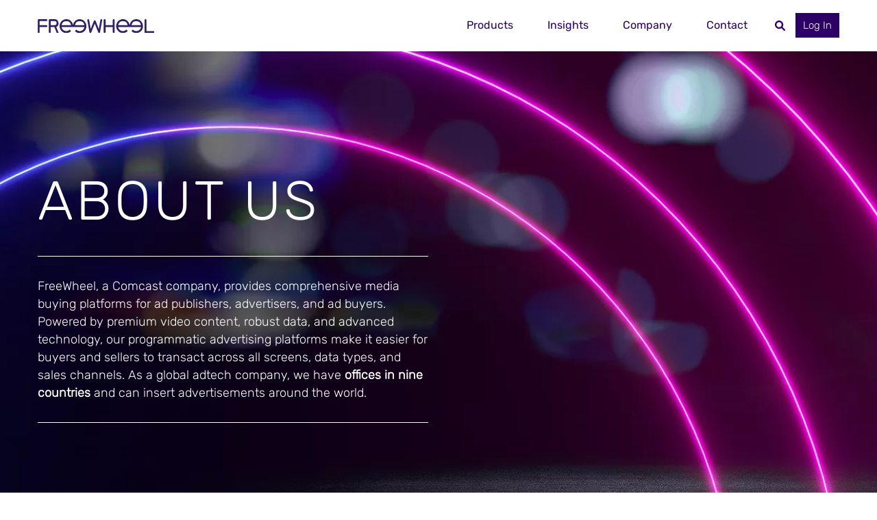

--- FILE ---
content_type: text/html; charset=UTF-8
request_url: https://www.freewheel.com/about/
body_size: 10692
content:
<!DOCTYPE html>
<html lang="en-US">
      <head>
      <meta charset="UTF-8">
<meta http-equiv="Content-Type" content="text/html; charset=UTF-8">
<meta http-equiv="X-UA-Compatible" content="IE=edge">
<meta name="viewport" content="width=device-width, initial-scale=1.0">

<link rel="apple-touch-icon" href="https://www.freewheel.com/wp-content/themes/freewheel/assets/img/core/favicon.ico">
<link rel="icon" type="image/ico" href="https://www.freewheel.com/wp-content/themes/freewheel/assets/img/core/favicon.ico">




  
<link rel="stylesheet" href="https://www.freewheel.com/wp-content/themes/freewheel/dist/css/libs.min.css">
<link rel="stylesheet" href="https://www.freewheel.com/wp-content/themes/freewheel/dist/css/main.min.css">
<link rel="stylesheet" href="https://www.freewheel.com/wp-content/themes/freewheel/style.css">

    
      <!-- OneTrust Cookies Consent Notice start for dev.freewheel.com -->
    <script type="text/javascript" src="https://cdn.cookielaw.org/consent/018e8aaf-e04c-782b-a1c5-893b9db4427f/OtAutoBlock.js" ></script>
    <script src="https://cdn.cookielaw.org/scripttemplates/otSDKStub.js"  type="text/javascript" charset="UTF-8" data-domain-script="018e8aaf-e04c-782b-a1c5-893b9db4427f" ></script>
    <script type="text/javascript">
      function OptanonWrapper() { }
    </script>
    <!-- OneTrust Cookies Consent Notice end for dev.freewheel.com -->

  
  <!-- Google Tag Manager -->
<script>(function(w,d,s,l,i){w[l]=w[l]||[];w[l].push({'gtm.start':
new Date().getTime(),event:'gtm.js'});var f=d.getElementsByTagName(s)[0],
j=d.createElement(s),dl=l!='dataLayer'?'&l='+l:'';j.async=true;j.src=
'https://www.googletagmanager.com/gtm.js?id='+i+dl;f.parentNode.insertBefore(j,f);
})(window,document,'script','dataLayer','GTM-PBKWD2R');</script>
<!-- End Google Tag Manager -->

<!-- Meta Pixel Code -->
	
<script>
	!function(f,b,e,v,n,t,s)
	{if(f.fbq)return;n=f.fbq=function(){n.callMethod?
	n.callMethod.apply(n,arguments):n.queue.push(arguments)};
	if(!f._fbq)f._fbq=n;n.push=n;n.loaded=!0;n.version='2.0';
	n.queue=[];t=b.createElement(e);t.async=!0;
	t.src=v;s=b.getElementsByTagName(e)[0];
	s.parentNode.insertBefore(t,s)}(window, document,'script',
	'https://connect.facebook.net/en_US/fbevents.js');
	fbq('init', '1210166443123557');
	fbq('track', 'PageView');
</script>
	
<noscript>
	<img height="1" width="1" style="display:none" src=https://www.facebook.com/tr?id=1210166443123557&ev=PageView&noscript=1 />
</noscript>
	
<!-- End Meta Pixel Code -->

<script src="https://player.vimeo.com/api/player.js"></script>

<meta name='robots' content='index, follow, max-image-preview:large, max-snippet:-1, max-video-preview:-1' />

	<!-- This site is optimized with the Yoast SEO plugin v26.3 - https://yoast.com/wordpress/plugins/seo/ -->
	<title>About Us | FreeWheel</title>
	<meta name="description" content="FreeWheel provides comprehensive media buying platforms for publishers, advertisers, and ad buyers. Learn more about our offerings and history." />
	<link rel="canonical" href="https://www.freewheel.com/about" />
	<meta property="og:locale" content="en_US" />
	<meta property="og:type" content="article" />
	<meta property="og:title" content="About Us | FreeWheel" />
	<meta property="og:description" content="FreeWheel provides comprehensive media buying platforms for publishers, advertisers, and ad buyers. Learn more about our offerings and history." />
	<meta property="og:url" content="https://www.freewheel.com/about" />
	<meta property="og:site_name" content="FreeWheel" />
	<meta property="article:modified_time" content="2026-01-15T16:39:14+00:00" />
	<meta name="twitter:card" content="summary_large_image" />
	<script type="application/ld+json" class="yoast-schema-graph">{"@context":"https://schema.org","@graph":[{"@type":"WebPage","@id":"https://www.freewheel.com/about","url":"https://www.freewheel.com/about","name":"About Us | FreeWheel","isPartOf":{"@id":"https://www.freewheel.com/#website"},"datePublished":"2022-09-15T13:57:52+00:00","dateModified":"2026-01-15T16:39:14+00:00","description":"FreeWheel provides comprehensive media buying platforms for publishers, advertisers, and ad buyers. Learn more about our offerings and history.","breadcrumb":{"@id":"https://www.freewheel.com/about#breadcrumb"},"inLanguage":"en-US","potentialAction":[{"@type":"ReadAction","target":["https://www.freewheel.com/about"]}]},{"@type":"BreadcrumbList","@id":"https://www.freewheel.com/about#breadcrumb","itemListElement":[{"@type":"ListItem","position":1,"name":"Home","item":"https://www.freewheel.com/"},{"@type":"ListItem","position":2,"name":"About"}]},{"@type":"WebSite","@id":"https://www.freewheel.com/#website","url":"https://www.freewheel.com/","name":"FreeWheel","description":"Direct Connections to Streaming Video Inventory","potentialAction":[{"@type":"SearchAction","target":{"@type":"EntryPoint","urlTemplate":"https://www.freewheel.com/?s={search_term_string}"},"query-input":{"@type":"PropertyValueSpecification","valueRequired":true,"valueName":"search_term_string"}}],"inLanguage":"en-US"}]}</script>
	<!-- / Yoast SEO plugin. -->


<link rel='dns-prefetch' href='//js.hs-scripts.com' />
<link rel="alternate" type="application/rss+xml" title="FreeWheel &raquo; Feed" href="https://www.freewheel.com/feed" />
<link rel="alternate" type="application/rss+xml" title="FreeWheel &raquo; Comments Feed" href="https://www.freewheel.com/comments/feed" />
<style id='wp-img-auto-sizes-contain-inline-css' type='text/css'>
img:is([sizes=auto i],[sizes^="auto," i]){contain-intrinsic-size:3000px 1500px}
/*# sourceURL=wp-img-auto-sizes-contain-inline-css */
</style>
<style id='classic-theme-styles-inline-css' type='text/css'>
/*! This file is auto-generated */
.wp-block-button__link{color:#fff;background-color:#32373c;border-radius:9999px;box-shadow:none;text-decoration:none;padding:calc(.667em + 2px) calc(1.333em + 2px);font-size:1.125em}.wp-block-file__button{background:#32373c;color:#fff;text-decoration:none}
/*# sourceURL=/wp-includes/css/classic-themes.min.css */
</style>
<link rel='stylesheet' id='contact-form-7-css' href='https://www.freewheel.com/wp-content/plugins/contact-form-7/includes/css/styles.css' type='text/css' media='all' />
<link rel='stylesheet' id='wpa-css-css' href='https://www.freewheel.com/wp-content/plugins/honeypot/includes/css/wpa.css' type='text/css' media='all' />
<link rel='shortlink' href='https://www.freewheel.com/?p=354' />
			<!-- DO NOT COPY THIS SNIPPET! Start of Page Analytics Tracking for HubSpot WordPress plugin v11.3.21-->
			<script class="hsq-set-content-id" data-content-id="standard-page">
				var _hsq = _hsq || [];
				_hsq.push(["setContentType", "standard-page"]);
			</script>
			<!-- DO NOT COPY THIS SNIPPET! End of Page Analytics Tracking for HubSpot WordPress plugin -->
					<style type="text/css" id="wp-custom-css">
			.checkbox label {
	max-width: calc(100% - 1.4rem) !important;
}
.modal-login .modal-dialog {
  max-width: 65rem;
}		</style>
		
            <!-- This is animation part -->
            <!---------------------------->
    <style id='global-styles-inline-css' type='text/css'>
:root{--wp--preset--aspect-ratio--square: 1;--wp--preset--aspect-ratio--4-3: 4/3;--wp--preset--aspect-ratio--3-4: 3/4;--wp--preset--aspect-ratio--3-2: 3/2;--wp--preset--aspect-ratio--2-3: 2/3;--wp--preset--aspect-ratio--16-9: 16/9;--wp--preset--aspect-ratio--9-16: 9/16;--wp--preset--color--black: #000000;--wp--preset--color--cyan-bluish-gray: #abb8c3;--wp--preset--color--white: #ffffff;--wp--preset--color--pale-pink: #f78da7;--wp--preset--color--vivid-red: #cf2e2e;--wp--preset--color--luminous-vivid-orange: #ff6900;--wp--preset--color--luminous-vivid-amber: #fcb900;--wp--preset--color--light-green-cyan: #7bdcb5;--wp--preset--color--vivid-green-cyan: #00d084;--wp--preset--color--pale-cyan-blue: #8ed1fc;--wp--preset--color--vivid-cyan-blue: #0693e3;--wp--preset--color--vivid-purple: #9b51e0;--wp--preset--gradient--vivid-cyan-blue-to-vivid-purple: linear-gradient(135deg,rgb(6,147,227) 0%,rgb(155,81,224) 100%);--wp--preset--gradient--light-green-cyan-to-vivid-green-cyan: linear-gradient(135deg,rgb(122,220,180) 0%,rgb(0,208,130) 100%);--wp--preset--gradient--luminous-vivid-amber-to-luminous-vivid-orange: linear-gradient(135deg,rgb(252,185,0) 0%,rgb(255,105,0) 100%);--wp--preset--gradient--luminous-vivid-orange-to-vivid-red: linear-gradient(135deg,rgb(255,105,0) 0%,rgb(207,46,46) 100%);--wp--preset--gradient--very-light-gray-to-cyan-bluish-gray: linear-gradient(135deg,rgb(238,238,238) 0%,rgb(169,184,195) 100%);--wp--preset--gradient--cool-to-warm-spectrum: linear-gradient(135deg,rgb(74,234,220) 0%,rgb(151,120,209) 20%,rgb(207,42,186) 40%,rgb(238,44,130) 60%,rgb(251,105,98) 80%,rgb(254,248,76) 100%);--wp--preset--gradient--blush-light-purple: linear-gradient(135deg,rgb(255,206,236) 0%,rgb(152,150,240) 100%);--wp--preset--gradient--blush-bordeaux: linear-gradient(135deg,rgb(254,205,165) 0%,rgb(254,45,45) 50%,rgb(107,0,62) 100%);--wp--preset--gradient--luminous-dusk: linear-gradient(135deg,rgb(255,203,112) 0%,rgb(199,81,192) 50%,rgb(65,88,208) 100%);--wp--preset--gradient--pale-ocean: linear-gradient(135deg,rgb(255,245,203) 0%,rgb(182,227,212) 50%,rgb(51,167,181) 100%);--wp--preset--gradient--electric-grass: linear-gradient(135deg,rgb(202,248,128) 0%,rgb(113,206,126) 100%);--wp--preset--gradient--midnight: linear-gradient(135deg,rgb(2,3,129) 0%,rgb(40,116,252) 100%);--wp--preset--font-size--small: 13px;--wp--preset--font-size--medium: 20px;--wp--preset--font-size--large: 36px;--wp--preset--font-size--x-large: 42px;--wp--preset--spacing--20: 0.44rem;--wp--preset--spacing--30: 0.67rem;--wp--preset--spacing--40: 1rem;--wp--preset--spacing--50: 1.5rem;--wp--preset--spacing--60: 2.25rem;--wp--preset--spacing--70: 3.38rem;--wp--preset--spacing--80: 5.06rem;--wp--preset--shadow--natural: 6px 6px 9px rgba(0, 0, 0, 0.2);--wp--preset--shadow--deep: 12px 12px 50px rgba(0, 0, 0, 0.4);--wp--preset--shadow--sharp: 6px 6px 0px rgba(0, 0, 0, 0.2);--wp--preset--shadow--outlined: 6px 6px 0px -3px rgb(255, 255, 255), 6px 6px rgb(0, 0, 0);--wp--preset--shadow--crisp: 6px 6px 0px rgb(0, 0, 0);}:where(.is-layout-flex){gap: 0.5em;}:where(.is-layout-grid){gap: 0.5em;}body .is-layout-flex{display: flex;}.is-layout-flex{flex-wrap: wrap;align-items: center;}.is-layout-flex > :is(*, div){margin: 0;}body .is-layout-grid{display: grid;}.is-layout-grid > :is(*, div){margin: 0;}:where(.wp-block-columns.is-layout-flex){gap: 2em;}:where(.wp-block-columns.is-layout-grid){gap: 2em;}:where(.wp-block-post-template.is-layout-flex){gap: 1.25em;}:where(.wp-block-post-template.is-layout-grid){gap: 1.25em;}.has-black-color{color: var(--wp--preset--color--black) !important;}.has-cyan-bluish-gray-color{color: var(--wp--preset--color--cyan-bluish-gray) !important;}.has-white-color{color: var(--wp--preset--color--white) !important;}.has-pale-pink-color{color: var(--wp--preset--color--pale-pink) !important;}.has-vivid-red-color{color: var(--wp--preset--color--vivid-red) !important;}.has-luminous-vivid-orange-color{color: var(--wp--preset--color--luminous-vivid-orange) !important;}.has-luminous-vivid-amber-color{color: var(--wp--preset--color--luminous-vivid-amber) !important;}.has-light-green-cyan-color{color: var(--wp--preset--color--light-green-cyan) !important;}.has-vivid-green-cyan-color{color: var(--wp--preset--color--vivid-green-cyan) !important;}.has-pale-cyan-blue-color{color: var(--wp--preset--color--pale-cyan-blue) !important;}.has-vivid-cyan-blue-color{color: var(--wp--preset--color--vivid-cyan-blue) !important;}.has-vivid-purple-color{color: var(--wp--preset--color--vivid-purple) !important;}.has-black-background-color{background-color: var(--wp--preset--color--black) !important;}.has-cyan-bluish-gray-background-color{background-color: var(--wp--preset--color--cyan-bluish-gray) !important;}.has-white-background-color{background-color: var(--wp--preset--color--white) !important;}.has-pale-pink-background-color{background-color: var(--wp--preset--color--pale-pink) !important;}.has-vivid-red-background-color{background-color: var(--wp--preset--color--vivid-red) !important;}.has-luminous-vivid-orange-background-color{background-color: var(--wp--preset--color--luminous-vivid-orange) !important;}.has-luminous-vivid-amber-background-color{background-color: var(--wp--preset--color--luminous-vivid-amber) !important;}.has-light-green-cyan-background-color{background-color: var(--wp--preset--color--light-green-cyan) !important;}.has-vivid-green-cyan-background-color{background-color: var(--wp--preset--color--vivid-green-cyan) !important;}.has-pale-cyan-blue-background-color{background-color: var(--wp--preset--color--pale-cyan-blue) !important;}.has-vivid-cyan-blue-background-color{background-color: var(--wp--preset--color--vivid-cyan-blue) !important;}.has-vivid-purple-background-color{background-color: var(--wp--preset--color--vivid-purple) !important;}.has-black-border-color{border-color: var(--wp--preset--color--black) !important;}.has-cyan-bluish-gray-border-color{border-color: var(--wp--preset--color--cyan-bluish-gray) !important;}.has-white-border-color{border-color: var(--wp--preset--color--white) !important;}.has-pale-pink-border-color{border-color: var(--wp--preset--color--pale-pink) !important;}.has-vivid-red-border-color{border-color: var(--wp--preset--color--vivid-red) !important;}.has-luminous-vivid-orange-border-color{border-color: var(--wp--preset--color--luminous-vivid-orange) !important;}.has-luminous-vivid-amber-border-color{border-color: var(--wp--preset--color--luminous-vivid-amber) !important;}.has-light-green-cyan-border-color{border-color: var(--wp--preset--color--light-green-cyan) !important;}.has-vivid-green-cyan-border-color{border-color: var(--wp--preset--color--vivid-green-cyan) !important;}.has-pale-cyan-blue-border-color{border-color: var(--wp--preset--color--pale-cyan-blue) !important;}.has-vivid-cyan-blue-border-color{border-color: var(--wp--preset--color--vivid-cyan-blue) !important;}.has-vivid-purple-border-color{border-color: var(--wp--preset--color--vivid-purple) !important;}.has-vivid-cyan-blue-to-vivid-purple-gradient-background{background: var(--wp--preset--gradient--vivid-cyan-blue-to-vivid-purple) !important;}.has-light-green-cyan-to-vivid-green-cyan-gradient-background{background: var(--wp--preset--gradient--light-green-cyan-to-vivid-green-cyan) !important;}.has-luminous-vivid-amber-to-luminous-vivid-orange-gradient-background{background: var(--wp--preset--gradient--luminous-vivid-amber-to-luminous-vivid-orange) !important;}.has-luminous-vivid-orange-to-vivid-red-gradient-background{background: var(--wp--preset--gradient--luminous-vivid-orange-to-vivid-red) !important;}.has-very-light-gray-to-cyan-bluish-gray-gradient-background{background: var(--wp--preset--gradient--very-light-gray-to-cyan-bluish-gray) !important;}.has-cool-to-warm-spectrum-gradient-background{background: var(--wp--preset--gradient--cool-to-warm-spectrum) !important;}.has-blush-light-purple-gradient-background{background: var(--wp--preset--gradient--blush-light-purple) !important;}.has-blush-bordeaux-gradient-background{background: var(--wp--preset--gradient--blush-bordeaux) !important;}.has-luminous-dusk-gradient-background{background: var(--wp--preset--gradient--luminous-dusk) !important;}.has-pale-ocean-gradient-background{background: var(--wp--preset--gradient--pale-ocean) !important;}.has-electric-grass-gradient-background{background: var(--wp--preset--gradient--electric-grass) !important;}.has-midnight-gradient-background{background: var(--wp--preset--gradient--midnight) !important;}.has-small-font-size{font-size: var(--wp--preset--font-size--small) !important;}.has-medium-font-size{font-size: var(--wp--preset--font-size--medium) !important;}.has-large-font-size{font-size: var(--wp--preset--font-size--large) !important;}.has-x-large-font-size{font-size: var(--wp--preset--font-size--x-large) !important;}
/*# sourceURL=global-styles-inline-css */
</style>
</head>
  
  <body class="wp-singular page-template-default page page-id-354 wp-theme-freewheel locale-en-us" data-template="base.twig">

    <!-- Hubspot Forms -->
    
          <!-- Google Tag Manager (noscript) -->
<noscript><iframe src="https://www.googletagmanager.com/ns.html?id=GTM-PBKWD2R"
height="0" width="0" style="display:none;visibility:hidden"></iframe></noscript>
<!-- End Google Tag Manager (noscript) -->
    
    <!-- Main Header start -->
    <header class="main-header">
                  <div class="container">
  <div class="main-header-inner">
    <div class="main-header-logo">
      <a href="/">
        <picture>
          <img src="/wp-content/uploads/2022/09/logo.svg" alt="">
        </picture>
      </a>
    </div>
    <div class="main-header-right">
      <nav>
        <ul>
                      <li class="has-submenu">
            <a href="/#products">Products</a>
                             <div class="submenu">
                  <div class="submenu-back">Products</div>
                  <ul>
                                          <li>
                        <a href="https://www.freewheel.com/advertisersuite">Advertiser Suite</a>
                      </li>
                                          <li>
                        <a href="https://www.freewheel.com/publishersuite">Publisher Suite</a>
                      </li>
                                      </ul>
                </div>
                        </li>
                      <li class="has-submenu">
            <a href="/#insights">Insights</a>
                             <div class="submenu">
                  <div class="submenu-back">Insights</div>
                  <ul>
                                          <li>
                        <a href="https://www.freewheel.com/insights">Insights &#038; Blog</a>
                      </li>
                                          <li>
                        <a href="https://www.freewheel.com/councils">Industry Councils</a>
                      </li>
                                          <li>
                        <a href="https://www.freewheel.com/viewer-experience-lab">Viewer Experience Lab</a>
                      </li>
                                      </ul>
                </div>
                        </li>
                      <li class="has-submenu">
            <a href="/about">Company</a>
                             <div class="submenu">
                  <div class="submenu-back">Company</div>
                  <ul>
                                          <li>
                        <a href="https://www.freewheel.com/about">About</a>
                      </li>
                                          <li>
                        <a href="https://www.freewheel.com/careers">Careers</a>
                      </li>
                                          <li>
                        <a href="https://www.freewheel.com/advisory-services">Advisory Services</a>
                      </li>
                                          <li>
                        <a href="https://www.freewheel.com/news">News & Press</a>
                      </li>
                                      </ul>
                </div>
                        </li>
                      <li >
            <a href="https://www.freewheel.com/contact">Contact</a>
                        </li>
                                <li class="d-block d-lg-none has-submenu">
            <a href="javascript:;">Log In</a>
            <div class="submenu">
              <div class="submenu-back">Log In</div>
              <ul>
                                  <li>
                    <a href="https://mrm.freewheel.tv/system/account/login" target="_blank">FreeWheel Publishers</a>
                  </li>
                                  <li>
                    <a href="https://sfx.freewheel.tv/auth/login" target="_blank">FreeWheel Markets</a>
                  </li>
                              </ul>
            </div>
          </li>
                  </ul>
      </nav>
      <div class="main-header-search">
        <button type="button" class="header-search-open">
          <svg>
            <use xlink:href="/wp-content/themes/freewheel/dist/svg/sprite.svg#search"></use>
          </svg>
        </button>
        <div class="header-search-form">
          <form action="/" method="get">
            <label for="search" class="sr-only">Search</label>
            <input type="text" id="search" name="s" placeholder="Search">
            <button type="button" class="header-search-close">
              <svg>
                <use xlink:href="/wp-content/themes/freewheel/dist/svg/sprite.svg#close"></use>
              </svg>
            </button>
          </form>
        </div>
      </div>
              <div class="main-header-link">
          <a href="javascript:;" class="button" data-toggle="modal" data-target="#loginModal" id="loginModalLabel" aria-label="Log In">Log In</a>
        </div>
          </div>
    <button type="button" class="burger-menu">
      <svg>
        <use xlink:href="/wp-content/themes/freewheel/dist/svg/sprite.svg#burger"></use>
        <use xlink:href="/wp-content/themes/freewheel/dist/svg/sprite.svg#close"></use>
      </svg>
    </button>
  </div>
</div>


            </header>

    <main id="page-content" role="main">
                              
                  
      <!--Hero standard start-->
<section data-component-key="heroStandard" 
         class="hero-standard hero-block pt-19 pb-15 pt-5-xs pb-2-xs ">

  <div class="item-image">
    <div class="img-background">
      <picture>
        <source srcset="https://www.freewheel.com/wp-content/uploads/2022/10/about_mobile.webp" type="image/webp" media="(max-width: 767px)">
        <source srcset="https://www.freewheel.com/wp-content/uploads/2022/10/about_mobile.jpg" media="(max-width: 767px)">
        <source srcset="https://www.freewheel.com/wp-content/uploads/2022/10/about.webp" type="image/webp">
        <img src="https://www.freewheel.com/wp-content/uploads/2022/10/about.jpg" alt=""
             class="exclude-lazy" loading="eager"
             width="1440"
             height="700">
      </picture>
    </div>
  </div>
  <div class="container">
    <div class="row align-items-center">
      <div class="item-content col-md-12 mb-3-xs">
                  <h1>ABOUT US</h1>
                          <div class="max-w">
            <hr>
                          <p>FreeWheel, a Comcast company, provides comprehensive media buying platforms for ad publishers, advertisers, and ad buyers. Powered by premium video content, robust data, and advanced technology, our programmatic advertising platforms make it easier for buyers and sellers to transact across all screens, data types, and sales channels. As a global adtech company, we have <a href="/locations" style="font-weight: bolder;">offices in nine countries</a> and can insert advertisements around the world.</p>
            
            
           <hr>
          </div>
             </div>

   </div>
 </div>
</section>
<!--Hero standard end-->
                          
                  
      <section data-component-key="fancySvgTextWithScrollspy" 
         class="fancy-svg-text fancy-svg-text-left-image mt-10 mb-10 mt-5-xs mb-2-xs  ">
  <div class="container">
    <div class="row">
        <div class="col-sm-12 d-flex flex-wrap">
          <div class="image mb-3-xs">
                          <picture>
                <source srcset="https://www.freewheel.com/wp-content/uploads/2026/01/About.webp" type="image/webp" media="(max-width: 767px)">
                <source srcset="https://www.freewheel.com/wp-content/uploads/2026/01/About.png" media="(max-width: 767px)">
                <source srcset="https://www.freewheel.com/wp-content/uploads/2026/01/About.webp" type="image/webp">
                <img src="https://www.freewheel.com/wp-content/uploads/2026/01/About.png" alt=""
                    class="exclude-lazy" loading="eager"
                    width="900"
                    height="600">
              </picture>
                      </div>
          <div class="content mb-3-xs">
            <h2>OUR OFFERINGS</h2>
<p>Our technology simplifies advertising operations and enables frictionless transactions between buyers and sellers. Our media buying software connects clients to their partners across the ecosystem—multichannel video programming distributors (MVPDs), other publishers, demand-side platforms (DSPs), and buy-side providers of technology, data, and measurement. We combine this with the ability to transact across screens, anywhere in the world, so you can buy and sell streaming and CTV ad inventory with ease.</p>
<p>Learn more about <a href="/advertisersuite">Advertiser Suite</a>, <a href="/publishersuite">Publisher Suite</a>, and <a href="/strata/">Strata</a>.</p>

                      </div>
        </div>
    </div>
  </div>

</section>
                          
                  
      <section data-component-key="textWysiwyg" 
         class="textWysiwyg container mt-5 mb-5 fmb-2 pt-0">
    <h2>OUR HISTORY</h2>

</section>
                          
                  
      <section data-component-key="fancySvgTextWithScrollspy" 
         class="fancy-svg-text fancy-svg-text-right-image mt-10 mb-10 mt-5-xs mb-2-xs fmt-2 pt-0 ">
  <div class="container">
    <div class="row">
        <div class="col-sm-12 d-flex flex-wrap">
          <div class="image mb-3-xs">
                          <picture>
                <source srcset="https://www.freewheel.com/wp-content/uploads/2026/01/fw-about-us.webp" type="image/webp" media="(max-width: 767px)">
                <source srcset="https://www.freewheel.com/wp-content/uploads/2026/01/fw-about-us.jpg" media="(max-width: 767px)">
                <source srcset="https://www.freewheel.com/wp-content/uploads/2026/01/fw-about-us.webp" type="image/webp">
                <img src="https://www.freewheel.com/wp-content/uploads/2026/01/fw-about-us.jpg" alt=""
                    class="" loading="lazy"
                    width="1080"
                    height="1290">
              </picture>
                      </div>
          <div class="content mb-3-xs">
            <p>FreeWheel was founded in 2007 by a group of industry veterans with the goal of solving digital video advertising complexities. Acquired by Comcast in 2014, we continue to operate as a standalone adtech unit that expands Comcast’s digital advertising reach and capabilities.</p>
<p>Since then, we’ve made two acquisitions of our own:	</p>
<ul>
<li>
<h3 style="margin-bottom:.5rem;">StickyADS.tv in 2016</h3>
<p>
This leading European ad platform expanded our programmatic and supply-side capabilities, giving clients greater monetization control, expanded demand, and streamlined operations</li>
</ul>
<ul>
<li>
<h3 style="margin-bottom:.5rem;">Beeswax in 2021</h3>
<p>
The Beeswax DSP acquisition equipped us with programmatic DSP and Bidder-as-a-Service (BaaS) capabilities, giving advertisers and publishers greater control over bidding logic.</li>
</ul>
<p>Through acquisitions and a forward-looking strategy to adapt to changing market needs, we’ve built a name for ourselves as a top adtech provider for both buyers and sellers. As we look to the future, we maintain a clear vision of making premium video easier to transact and manage.</p>

                      </div>
        </div>
    </div>
  </div>

</section>
                          
                  
      <section data-component-key="textCta" 
         class="text-cta no-borders">
  <div class="container">
                      <div class="text-cta-img">
          <picture>
            <source srcset="https://www.freewheel.com/wp-content/uploads/2022/10/about_careers_mobile.webp" type="image/webp" media="(max-width: 767px)">
            <source srcset="https://www.freewheel.com/wp-content/uploads/2022/10/about_careers_mobile.jpg" media="(max-width: 767px)">
            <source srcset="https://www.freewheel.com/wp-content/uploads/2022/10/about_careers.webp" type="image/webp">
            <img src="https://www.freewheel.com/wp-content/uploads/2022/10/about_careers.jpg" alt=""
                 class="" loading="lazy"
                 width="auto"
                 height="auto">
          </picture>
        </div>
          
          <div class="text-cta-text">
        <h2>CAREERS</h2>
<p>At FreeWheel, we value creativity, ingenuity, and inclusion. Visit our Careers page to learn what it’s like to work here and view our open positions.</p>

      </div>
    
          <div class="text-cta-link">
        <a href="/careers" class="button" target="_blank">Careers</a>
      </div>
      </div>
</section>
                          
                  
      <section data-component-key="latestNews" 
         class="latest-news ">
  <div class="container">
    <div class="latest-news-head">
      <h2>LATEST NEWS</h2>
      <div class="latest-news-link">
        <a class="btn btn-link font-15" aria-label="See All News" href="/news">See All News
          <svg aria-hidden="true">
            <use xlink:href="/wp-content/themes/freewheel/dist/svg/sprite.svg#arrow"></use>
          </svg>
        </a>
      </div>
    </div>

                      
    <div class="latest-news-list">
              <div class="latest-news-item">
          <a href="https://www.freewheel.com/news/freewheel-appoints-don-amboyer-as-general-manager-of-strata-reinforcing-focus-on-media-management-software" title="FreeWheel Appoints Don Amboyer as General Manager of Strata, Reinforcing Focus on Media Management Software"><h3>FreeWheel Appoints Don Amboyer as General Manager of Strata, Reinforcing Focus on Media Management Software</h3></a>
          <div class="latest-news-info">
                                                              
            <div class="latest-news-type">Press Release</div>            <div class="latest-news-date">January 14, 2026</div>
          </div>
        </div>
              <div class="latest-news-item">
          <a href="https://www.freewheel.com/news/nbcuniversal-rpa-freewheel-and-newton-research-introduce-agentic-ai-buying-across-linear-and-digital-for-premium-video" title="NBCUniversal, RPA, FreeWheel, and Newton Research Introduce Agentic AI Buying Across Linear and Digital for Premium Video"><h3>NBCUniversal, RPA, FreeWheel, and Newton Research Introduce Agentic AI Buying Across Linear and Digital for Premium Video</h3></a>
          <div class="latest-news-info">
                                                              
            <div class="latest-news-type">Press Release</div>            <div class="latest-news-date">January 6, 2026</div>
          </div>
        </div>
              <div class="latest-news-item">
          <a href="https://www.freewheel.com/news/lionsgate-partners-exclusively-with-freewheel" title="Lionsgate Partners Exclusively with FreeWheel to Give Ad Buyers Direct Access to Its Premium FAST Inventory"><h3>Lionsgate Partners Exclusively with FreeWheel to Give Ad Buyers Direct Access to Its Premium FAST Inventory</h3></a>
          <div class="latest-news-info">
                                                              
            <div class="latest-news-type">Press Release</div>            <div class="latest-news-date">December 18, 2025</div>
          </div>
        </div>
          </div>
  </div>
</section>
                          
                  
      <section data-component-key="relatedInsights" 
         class="related-insights pt-6">
  <div class="container">
    <div class="related-insights-head">
      <h2>LATEST INSIGHTS</h2>
      <div class="related-insights-more">
                  <a class="btn btn-link font-15" aria-label="See All Insights" href="/insights">See All Insights
            <svg aria-hidden="true">
              <use xlink:href="/wp-content/themes/freewheel/dist/svg/sprite.svg#arrow"></use>
            </svg>
          </a>
              </div>
    </div>

                      
    <div class="related-insights-list">
                                                
                
      <div class="related-insights-item">
                  <div class="related-insights-type">Blog</div>
        
        <div class="related-insights-img">
          <a href="https://www.freewheel.com/insights/blog/fast-tv-redefining-premium-tv">
            <picture>
              <source srcset="https://www.freewheel.com/wp-content/uploads/2026/01/FW_FAST_Forward_Blog_500x400.webp" type="image/webp" media="(max-width: 767px)">
              <source srcset="https://www.freewheel.com/wp-content/uploads/2026/01/FW_FAST_Forward_Blog_500x400.png" media="(max-width: 767px)">
              <source srcset="https://www.freewheel.com/wp-content/uploads/2026/01/FW_FAST_Forward_Blog_2340x800.webp" type="image/webp">
              <img src="https://www.freewheel.com/wp-content/uploads/2026/01/FW_FAST_Forward_Blog_2340x800.png" alt="A couple watching TV"
                   class="" loading="lazy"
                   width="auto"
                   height="auto">
            </picture>
          </a>
        </div>
        <h3>
          <a href="https://www.freewheel.com/insights/blog/fast-tv-redefining-premium-tv">FAST Forward: Why Free Ad-Supported Streaming Is Redefining Premium TV</a>
        </h3>
        <div class="related-insights-link">
          <a class="btn btn-link font-15" aria-label="Read More" href="https://www.freewheel.com/insights/blog/fast-tv-redefining-premium-tv">Read More
            <svg aria-hidden="true">
              <use xlink:href="/wp-content/themes/freewheel/dist/svg/sprite.svg#arrow"></use>
            </svg>
          </a>
        </div>
      </div>
                                                
                
      <div class="related-insights-item">
                  <div class="related-insights-type">Blog</div>
        
        <div class="related-insights-img">
          <a href="https://www.freewheel.com/insights/blog/dispatch-from-europe-why-programmatic-tv-is-no-longer-optional-but-a-strategic-imperative">
            <picture>
              <source srcset="https://www.freewheel.com/wp-content/uploads/2026/01/2026_FW_Socials_Blog_Programmatic-TV-with-TF1-Publicite.webp" type="image/webp" media="(max-width: 767px)">
              <source srcset="https://www.freewheel.com/wp-content/uploads/2026/01/2026_FW_Socials_Blog_Programmatic-TV-with-TF1-Publicite.png" media="(max-width: 767px)">
              <source srcset="https://www.freewheel.com/wp-content/uploads/2026/01/2026_FW_Socials_Blog_Programmatic-TV-with-TF1-Publicite.webp" type="image/webp">
              <img src="https://www.freewheel.com/wp-content/uploads/2026/01/2026_FW_Socials_Blog_Programmatic-TV-with-TF1-Publicite.png" alt=""
                   class="" loading="lazy"
                   width="auto"
                   height="auto">
            </picture>
          </a>
        </div>
        <h3>
          <a href="https://www.freewheel.com/insights/blog/dispatch-from-europe-why-programmatic-tv-is-no-longer-optional-but-a-strategic-imperative">Dispatch From Europe: Why Programmatic TV Is No Longer Optional, but a Strategic Imperative</a>
        </h3>
        <div class="related-insights-link">
          <a class="btn btn-link font-15" aria-label="Read More" href="https://www.freewheel.com/insights/blog/dispatch-from-europe-why-programmatic-tv-is-no-longer-optional-but-a-strategic-imperative">Read More
            <svg aria-hidden="true">
              <use xlink:href="/wp-content/themes/freewheel/dist/svg/sprite.svg#arrow"></use>
            </svg>
          </a>
        </div>
      </div>
                                                
                
      <div class="related-insights-item">
                  <div class="related-insights-type">Blog</div>
        
        <div class="related-insights-img">
          <a href="https://www.freewheel.com/insights/blog/our-ai-approach">
            <picture>
              <source srcset="https://www.freewheel.com/wp-content/uploads/2025/12/FW_AI_Isnt_A_Trend_mobile.webp" type="image/webp" media="(max-width: 767px)">
              <source srcset="https://www.freewheel.com/wp-content/uploads/2025/12/FW_AI_Isnt_A_Trend_mobile.jpg" media="(max-width: 767px)">
              <source srcset="https://www.freewheel.com/wp-content/uploads/2025/12/FW_AI_Isnt_A_Trend_blog-header.webp" type="image/webp">
              <img src="https://www.freewheel.com/wp-content/uploads/2025/12/FW_AI_Isnt_A_Trend_blog-header.jpg" alt=""
                   class="" loading="lazy"
                   width="auto"
                   height="auto">
            </picture>
          </a>
        </div>
        <h3>
          <a href="https://www.freewheel.com/insights/blog/our-ai-approach">FreeWheel’s AI Approach: Built to Build On</a>
        </h3>
        <div class="related-insights-link">
          <a class="btn btn-link font-15" aria-label="Read More" href="https://www.freewheel.com/insights/blog/our-ai-approach">Read More
            <svg aria-hidden="true">
              <use xlink:href="/wp-content/themes/freewheel/dist/svg/sprite.svg#arrow"></use>
            </svg>
          </a>
        </div>
      </div>
          </div>
  </div>
</section>
                          
                  
      <!--textCtaSocials start-->
<section data-component-key="textCtaSocial" 
         class="headline-columns-with-icons bg-white mt-5 mb-5  ">
  <div class="container">
    <div class="row">
              <div class="col-md-6 col-sm-12 content text-center ptb-1 mb-4-xs">
        <div class="max-w">
          <h2>CONTACT US</h2>
          <p>Learn more and speak to our experts to get answers to your TV and video advertising questions.</p>
                      <a href="/contact" class="button" target="">Contact Us</a>
                  </div>
      </div>
      
              <div class="col-md-6 col-sm-12 content text-center border-left-gray  ptb-1">
        <div class="max-w">
          <h2>CONNECT WITH US</h2>
          <p>Follow our social channels to stay up to date with our latest news, insights, announcements, and more. </p>

                      <div class="social-links display-flex flex-wrap  justify-content-center ">
                                                <a href="https://www.linkedin.com/company/freewheel/" class="social-item" target="_blank" title="linkedin">
                    <svg  aria-hidden="true">
                      <use xlink:href='/wp-content/themes/freewheel/dist/svg/sprite.svg#linkedin'></use>
                    </svg>
                    <span class="sr-only">linkedin</span>
                  </a>
                                                                <a href="https://twitter.com/FreeWheel" class="social-item" target="_blank" title="twitter">
                    <svg style="max-width:14px;margin:0 auto;" aria-hidden="true">
                      <use xlink:href='/wp-content/themes/freewheel/dist/svg/sprite.svg#twitter'></use>
                    </svg>
                    <span class="sr-only">twitter</span>
                  </a>
                                                                <a href="https://www.facebook.com/freewheeltv/" class="social-item" target="_blank" title="facebook">
                    <svg  aria-hidden="true">
                      <use xlink:href='/wp-content/themes/freewheel/dist/svg/sprite.svg#facebook'></use>
                    </svg>
                    <span class="sr-only">facebook</span>
                  </a>
                                                                <a href="https://www.instagram.com/teamfreewheel/" class="social-item" target="_blank" title="instagram">
                    <svg  aria-hidden="true">
                      <use xlink:href='/wp-content/themes/freewheel/dist/svg/sprite.svg#instagram'></use>
                    </svg>
                    <span class="sr-only">instagram</span>
                  </a>
                                                                <a href="https://vimeo.com/freewheeltv " class="social-item" target="_blank" title="vimeo">
                    <svg  aria-hidden="true">
                      <use xlink:href='/wp-content/themes/freewheel/dist/svg/sprite.svg#vimeo'></use>
                    </svg>
                    <span class="sr-only">vimeo</span>
                  </a>
                                          </div>
                  </div>
      </div>
      
    </div>
  </div>

</section>
<!--textCtaSocials end-->
          </main>

          <!-- Main Footer start -->
<footer class="main-footer">
  <div class="main-footer-top">
  <div class="container">
    <div class="main-footer-top-inner">
      <div class="main-footer-nav">
                        <div class="main-footer-col">
            <div class="main-footer-title">Products</div>
            <div class="main-footer-links">
            <ul>
                                                                              <li>
                    <a aria-label="Advertiser Suite" href="https://www.freewheel.com/advertisersuite">Advertiser Suite</a>
                  </li>
                                                                <li>
                    <a aria-label="Publisher Suite" href="https://www.freewheel.com/publishersuite">Publisher Suite</a>
                  </li>
                                                                <li>
                    <a aria-label="Strata" href="https://www.freewheel.com/strata">Strata</a>
                  </li>
                                          </ul>
          </div>
        </div>
        
                          <div class="main-footer-col">
            <div class="main-footer-title">Insights</div>
            <div class="main-footer-links">
              <ul>
                                                                                        <li>
                      <a aria-label="Insights &#038; Blog" href="https://www.freewheel.com/insights">Insights &#038; Blog</a>
                    </li>
                                                                        <li>
                      <a aria-label="Industry Councils" href="https://www.freewheel.com/councils">Industry Councils</a>
                    </li>
                                                                        <li>
                      <a aria-label="Viewer Experience Lab" href="https://www.freewheel.com/viewer-experience-lab">Viewer Experience Lab</a>
                    </li>
                                                </ul>
            </div>
          </div>
        
                          <div class="main-footer-col">
            <div class="main-footer-title">Company</div>
            <div class="main-footer-links">
              <ul>
                                                                                        <li>
                      <a aria-label="About" href="https://www.freewheel.com/about">About</a>
                    </li>
                                                                        <li>
                      <a aria-label="Careers" href="https://www.freewheel.com/careers">Careers</a>
                    </li>
                                                                        <li>
                      <a aria-label="Advisory Services" href="https://www.freewheel.com/advisory-services">Advisory Services</a>
                    </li>
                                                                        <li>
                      <a aria-label="News & Press" href="https://www.freewheel.com/news">News & Press</a>
                    </li>
                                                                        <li>
                      <a aria-label="Locations" href="https://www.freewheel.com/locations">Locations</a>
                    </li>
                                                </ul>
            </div>
          </div>
        
                          <div class="main-footer-col">
            <div class="main-footer-title">Contact</div>
            <div class="main-footer-links">
              <ul>
                                                                                        <li>
                      <a aria-label="Contact" href="https://www.freewheel.com/contact">Contact</a>
                    </li>
                                                                        <li>
                      <a aria-label="Support" href="https://www.freewheel.com/support">Support</a>
                    </li>
                                                </ul>
            </div>
          </div>
        
                          <div class="main-footer-col">
            <div class="main-footer-title">Log In</div>
            <div class="main-footer-links">
              <ul>
                                                                                        <li>
                      <a aria-label="Publishers" href="https://mrm.freewheel.tv/system/account/login">Publishers</a>
                    </li>
                                                                        <li>
                      <a aria-label="Marketers" href="https://sfx.freewheel.tv/auth/login">Marketers</a>
                    </li>
                                                </ul>
            </div>
          </div>
        

                      <div class="main-footer-col d-block d-lg-none">
              <div class="main-footer-title">Legal</div>
              <div class="main-footer-links">
                <ul>
                                                            <li>
                        <a aria-label="Privacy Policy" href="https://www.freewheel.com/privacy-policy">Privacy Policy</a>
                      </li>
                                                                                <li>
                        <a aria-label="Cookie Settings" href="https://www.freewheel.com/?page_id=829">Cookie Settings</a>
                      </li>
                                                                                <li>
                        <a aria-label="France Gender Equality Index" href="https://www.freewheel.com/freewheel-france-gender-equality-index">France Gender Equality Index</a>
                      </li>
                                                                                <li>
                        <a aria-label="SSL Certificate Validation" href="mailto:sslrenewals@freewheel.com">SSL Certificate Validation</a>
                      </li>
                                                                                <li>
                        <a aria-label="Do Not Sell My Information" href="https://www.freewheel.com/do-not-sell-my-information">Do Not Sell My Information</a>
                      </li>
                                                                                <li>
                        <a aria-label="Legal Center" href="https://www.freewheel.com/legal">Legal Center</a>
                      </li>
                                                      </ul>
              </div>
            </div>
          
      </div>
      <div class="main-footer-info">
        <div class="main-footer-logo">
          <a href="/">
            <picture>
              <img src="/wp-content/uploads/2022/09/logo-footer.svg" alt="">
            </picture>
          </a>
        </div>
        <div class="main-footer-socials">
                      <ul>
                                                <li>
                    <a aria-label="linkedin" href="https://www.linkedin.com/company/freewheel/">
                      <svg >
                        <use xlink:href="https://www.freewheel.com/wp-content/themes/freewheel/dist/svg/sprite.svg#linkedin"></use>
                      </svg>
                    </a>
                  </li>
                                                                <li>
                    <a aria-label="twitter" href="https://twitter.com/FreeWheel">
                      <svg style="max-width:14px;margin:0 auto;">
                        <use xlink:href="https://www.freewheel.com/wp-content/themes/freewheel/dist/svg/sprite.svg#twitter"></use>
                      </svg>
                    </a>
                  </li>
                                                                <li>
                    <a aria-label="facebook" href="https://www.facebook.com/freewheeltv/">
                      <svg >
                        <use xlink:href="https://www.freewheel.com/wp-content/themes/freewheel/dist/svg/sprite.svg#facebook"></use>
                      </svg>
                    </a>
                  </li>
                                                                <li>
                    <a aria-label="instagram" href="https://www.instagram.com/teamfreewheel/">
                      <svg >
                        <use xlink:href="https://www.freewheel.com/wp-content/themes/freewheel/dist/svg/sprite.svg#instagram"></use>
                      </svg>
                    </a>
                  </li>
                                                                <li>
                    <a aria-label="vimeo" href="https://vimeo.com/freewheeltv ">
                      <svg >
                        <use xlink:href="https://www.freewheel.com/wp-content/themes/freewheel/dist/svg/sprite.svg#vimeo"></use>
                      </svg>
                    </a>
                  </li>
                                          </ul>
                  </div>
        <div class="d-none d-lg-block">
          <div class="copyright">
            <p>© 2026 FreeWheel. All rights reserved.</p>
          </div>
        </div>
      </div>
    </div>

    <div class="d-block d-lg-none">
      <div class="copyright">
        <p>© 2026 FreeWheel. All rights reserved.</p>
      </div>
    </div>
  </div>
</div>
    <div class="main-footer-bottom">
    <div class="container">
      <div class="main-footer-bottom-inner">
        <ul>
                                    <li>
                <a aria-label="Privacy Policy" href="https://www.freewheel.com/privacy-policy">Privacy Policy</a>
              </li>
                                                <li>
                <div class="cmp-revoke">
                  <button onclick="OneTrust.ToggleInfoDisplay();" class="cmp-revoke-consent">Cookie Settings</button>
                </div>
              </li>
                                                <li>
                <a aria-label="France Gender Equality Index" href="https://www.freewheel.com/freewheel-france-gender-equality-index">France Gender Equality Index</a>
              </li>
                                                <li>
                <a aria-label="SSL Certificate Validation" href="mailto:sslrenewals@freewheel.com">SSL Certificate Validation</a>
              </li>
                                                <li>
                <a aria-label="Do Not Sell My Information" href="https://www.freewheel.com/do-not-sell-my-information">Do Not Sell My Information</a>
              </li>
                                                <li>
                <a aria-label="Legal Center" href="https://www.freewheel.com/legal">Legal Center</a>
              </li>
                              </ul>
      </div>
    </div>
  </div>
</footer>
<!-- Main Footer end -->


<script type="speculationrules">
{"prefetch":[{"source":"document","where":{"and":[{"href_matches":"/*"},{"not":{"href_matches":["/wp-*.php","/wp-admin/*","/wp-content/uploads/*","/wp-content/*","/wp-content/plugins/*","/wp-content/themes/freewheel/*","/*\\?(.+)"]}},{"not":{"selector_matches":"a[rel~=\"nofollow\"]"}},{"not":{"selector_matches":".no-prefetch, .no-prefetch a"}}]},"eagerness":"conservative"}]}
</script>
<script type="text/javascript" src="https://www.freewheel.com/wp-content/plugins/contact-form-7/includes/swv/js/index.js" id="swv-js"></script>
<script type="text/javascript" id="contact-form-7-js-extra">
/* <![CDATA[ */
var wpcf7 = {"api":{"root":"https://www.freewheel.com/wp-json/","namespace":"contact-form-7/v1"},"cached":"1"};
//# sourceURL=contact-form-7-js-extra
/* ]]> */
</script>
<script type="text/javascript" src="https://www.freewheel.com/wp-content/plugins/contact-form-7/includes/js/index.js" id="contact-form-7-js"></script>
<script type="text/javascript" src="https://www.freewheel.com/wp-content/plugins/honeypot/includes/js/wpa_vanilla.js" id="wpascript-js"></script>
<script type="text/javascript" id="wpascript-js-after">
/* <![CDATA[ */
wpa_field_info = {"wpa_field_name":"qnczxm5657","wpa_field_value":867563,"wpa_add_test":"no"}
//# sourceURL=wpascript-js-after
/* ]]> */
</script>
<script type="text/javascript" id="leadin-script-loader-js-js-extra">
/* <![CDATA[ */
var leadin_wordpress = {"userRole":"visitor","pageType":"page","leadinPluginVersion":"11.3.21"};
//# sourceURL=leadin-script-loader-js-js-extra
/* ]]> */
</script>
<script type="text/javascript" src="https://js.hs-scripts.com/21756888.js?integration=WordPress&amp;ver=11.3.21" id="leadin-script-loader-js-js"></script>

    
          <!-- OneTrust Cookies Settings button start -->
      <div class="ot-sdk-btn"><button id="ot-sdk-btn" class="ot-sdk-show-settings">Cookie Settings</button></div>
      <!-- OneTrust Cookies Settings button end -->
    
    <div id="header-overlay"></div>
    <div id="fixed-overlay"></div>

    <!-- This is rellax part -->
    <script src="https://cdn.jsdelivr.net/npm/rellax@1.12.1/rellax.min.js"></script>
    <!---------------------------->

    <script src="https://www.freewheel.com/wp-content/themes/freewheel/dist/js/libs.min.js"></script>
    <script src="https://www.freewheel.com/wp-content/themes/freewheel/dist/js/main.min.js"></script>

    <!-- This is animation part -->
    <script src="https://www.freewheel.com/wp-content/themes/freewheel/assets/js/animation.js"></script>
    <!---------------------------->


    <!-- Modal log in-->
<div class="modal fade modal-login" id="loginModal" tabindex="-1" role="dialog" aria-labelledby="loginModalLabel" aria-hidden="true">
  <div class="modal-dialog" role="document">
    <div class="modal-content">
      <div class="modal-header">
        <button type="button" class="close" data-dismiss="modal" aria-label="Close">
            <span aria-hidden="true">
              <svg><use xlink:href="/wp-content/themes/freewheel/dist/svg/sprite.svg#close"></use></svg>
            </span>
          <span class="sr-only">Close log in popup</span>
        </button>
      </div>
      <div class="modal-body">
        <div class="display-flex flex-wrap justify-content-center">
                      <a aria-label="FreeWheel Publishers" href="https://mrm.freewheel.tv/system/account/login" class="button" target="_blank">FreeWheel Publishers</a>
                      <a aria-label="FreeWheel Markets" href="https://sfx.freewheel.tv/auth/login" class="button" target="_blank">FreeWheel Markets</a>
                  </div>
      </div>
    </div>
  </div>
</div>
<!-- end Modal log in-->
  <script>(function(){function c(){var b=a.contentDocument||a.contentWindow.document;if(b){var d=b.createElement('script');d.innerHTML="window.__CF$cv$params={r:'9c5b0ff1eabd14c2',t:'MTc2OTcxNDE2OC4wMDAwMDA='};var a=document.createElement('script');a.nonce='';a.src='/cdn-cgi/challenge-platform/scripts/jsd/main.js';document.getElementsByTagName('head')[0].appendChild(a);";b.getElementsByTagName('head')[0].appendChild(d)}}if(document.body){var a=document.createElement('iframe');a.height=1;a.width=1;a.style.position='absolute';a.style.top=0;a.style.left=0;a.style.border='none';a.style.visibility='hidden';document.body.appendChild(a);if('loading'!==document.readyState)c();else if(window.addEventListener)document.addEventListener('DOMContentLoaded',c);else{var e=document.onreadystatechange||function(){};document.onreadystatechange=function(b){e(b);'loading'!==document.readyState&&(document.onreadystatechange=e,c())}}}})();</script></body>
</html>


--- FILE ---
content_type: text/css
request_url: https://www.freewheel.com/wp-content/themes/freewheel/dist/css/main.min.css
body_size: 25861
content:
@charset "UTF-8";@font-face{font-family:Rubik-Regular;src:url(/wp-content/themes/freewheel/assets/fonts/Rubik-Regular.eot);src:url(/wp-content/themes/freewheel/assets/fonts/Rubik-Regular.woff2) format("woff2"),url(/wp-content/themes/freewheel/assets/fonts/Rubik-Regular.woff) format("woff"),url(/wp-content/themes/freewheel/assets/fonts/Rubik-Regular.ttf) format("truetype"),url(/wp-content/themes/freewheel/assets/fonts/Rubik-Regular.svg#/wp-content/themes/freewheel/assets/fonts/Rubik-Regular) format("svg"),url(/wp-content/themes/freewheel/assets/fonts/Rubik-Regular.eot?#iefix) format("embedded-opentype");font-weight:"normal";font-style:"normal";font-display:swap}@media screen and (-webkit-min-device-pixel-ratio:0){@font-face{font-family:Rubik-Regular;src:url(/wp-content/themes/freewheel/assets/fonts/Rubik-Regular.svg#Rubik-Regular) format("svg");font-display:swap}}.font-Rubik-Regular{font-family:Rubik-Regular}@font-face{font-family:Rubik-Light;src:url(/wp-content/themes/freewheel/assets/fonts/Rubik-Light.eot);src:url(/wp-content/themes/freewheel/assets/fonts/Rubik-Light.woff2) format("woff2"),url(/wp-content/themes/freewheel/assets/fonts/Rubik-Light.woff) format("woff"),url(/wp-content/themes/freewheel/assets/fonts/Rubik-Light.ttf) format("truetype"),url(/wp-content/themes/freewheel/assets/fonts/Rubik-Light.svg#/wp-content/themes/freewheel/assets/fonts/Rubik-Light) format("svg"),url(/wp-content/themes/freewheel/assets/fonts/Rubik-Light.eot?#iefix) format("embedded-opentype");font-weight:"normal";font-style:"normal";font-display:swap}@media screen and (-webkit-min-device-pixel-ratio:0){@font-face{font-family:Rubik-Light;src:url(/wp-content/themes/freewheel/assets/fonts/Rubik-Light.svg#Rubik-Light) format("svg");font-display:swap}}.font-Rubik-Light{font-family:Rubik-Light}@font-face{font-family:Rubik-Medium;src:url(/wp-content/themes/freewheel/assets/fonts/Rubik-Medium.eot);src:url(/wp-content/themes/freewheel/assets/fonts/Rubik-Medium.woff2) format("woff2"),url(/wp-content/themes/freewheel/assets/fonts/Rubik-Medium.woff) format("woff"),url(/wp-content/themes/freewheel/assets/fonts/Rubik-Medium.ttf) format("truetype"),url(/wp-content/themes/freewheel/assets/fonts/Rubik-Medium.svg#/wp-content/themes/freewheel/assets/fonts/Rubik-Medium) format("svg"),url(/wp-content/themes/freewheel/assets/fonts/Rubik-Medium.eot?#iefix) format("embedded-opentype");font-weight:"normal";font-style:"normal";font-display:swap}@media screen and (-webkit-min-device-pixel-ratio:0){@font-face{font-family:Rubik-Medium;src:url(/wp-content/themes/freewheel/assets/fonts/Rubik-Medium.svg#Rubik-Medium) format("svg");font-display:swap}}.font-Rubik-Medium{font-family:Rubik-Medium}@font-face{font-family:Rubik-SemiBold;src:url(/wp-content/themes/freewheel/assets/fonts/Rubik-SemiBold.eot);src:url(/wp-content/themes/freewheel/assets/fonts/Rubik-SemiBold.woff2) format("woff2"),url(/wp-content/themes/freewheel/assets/fonts/Rubik-SemiBold.woff) format("woff"),url(/wp-content/themes/freewheel/assets/fonts/Rubik-SemiBold.ttf) format("truetype"),url(/wp-content/themes/freewheel/assets/fonts/Rubik-SemiBold.svg#/wp-content/themes/freewheel/assets/fonts/Rubik-SemiBold) format("svg"),url(/wp-content/themes/freewheel/assets/fonts/Rubik-SemiBold.eot?#iefix) format("embedded-opentype");font-weight:"normal";font-style:"normal";font-display:swap}@media screen and (-webkit-min-device-pixel-ratio:0){@font-face{font-family:Rubik-SemiBold;src:url(/wp-content/themes/freewheel/assets/fonts/Rubik-SemiBold.svg#Rubik-SemiBold) format("svg");font-display:swap}}.font-Rubik-SemiBold{font-family:Rubik-SemiBold}@font-face{font-family:Rubik-Bold;src:url(/wp-content/themes/freewheel/assets/fonts/Rubik-Bold.eot);src:url(/wp-content/themes/freewheel/assets/fonts/Rubik-Bold.woff2) format("woff2"),url(/wp-content/themes/freewheel/assets/fonts/Rubik-Bold.woff) format("woff"),url(/wp-content/themes/freewheel/assets/fonts/Rubik-Bold.ttf) format("truetype"),url(/wp-content/themes/freewheel/assets/fonts/Rubik-Bold.svg#/wp-content/themes/freewheel/assets/fonts/Rubik-Bold) format("svg"),url(/wp-content/themes/freewheel/assets/fonts/Rubik-Bold.eot?#iefix) format("embedded-opentype");font-weight:"normal";font-style:"normal";font-display:swap}@media screen and (-webkit-min-device-pixel-ratio:0){@font-face{font-family:Rubik-Bold;src:url(/wp-content/themes/freewheel/assets/fonts/Rubik-Bold.svg#Rubik-Bold) format("svg");font-display:swap}}.font-Rubik-Bold{font-family:Rubik-Bold}@font-face{font-family:Rubik-ExtraBold;src:url(/wp-content/themes/freewheel/assets/fonts/Rubik-ExtraBold.eot);src:url(/wp-content/themes/freewheel/assets/fonts/Rubik-ExtraBold.woff2) format("woff2"),url(/wp-content/themes/freewheel/assets/fonts/Rubik-ExtraBold.woff) format("woff"),url(/wp-content/themes/freewheel/assets/fonts/Rubik-ExtraBold.ttf) format("truetype"),url(/wp-content/themes/freewheel/assets/fonts/Rubik-ExtraBold.svg#/wp-content/themes/freewheel/assets/fonts/Rubik-ExtraBold) format("svg"),url(/wp-content/themes/freewheel/assets/fonts/Rubik-ExtraBold.eot?#iefix) format("embedded-opentype");font-weight:"normal";font-style:"normal";font-display:swap}@media screen and (-webkit-min-device-pixel-ratio:0){@font-face{font-family:Rubik-ExtraBold;src:url(/wp-content/themes/freewheel/assets/fonts/Rubik-ExtraBold.svg#Rubik-ExtraBold) format("svg");font-display:swap}}.font-Rubik-ExtraBold{font-family:Rubik-ExtraBold}@font-face{font-family:Rubik-Black;src:url(/wp-content/themes/freewheel/assets/fonts/Rubik-Black.eot);src:url(/wp-content/themes/freewheel/assets/fonts/Rubik-Black.woff2) format("woff2"),url(/wp-content/themes/freewheel/assets/fonts/Rubik-Black.woff) format("woff"),url(/wp-content/themes/freewheel/assets/fonts/Rubik-Black.ttf) format("truetype"),url(/wp-content/themes/freewheel/assets/fonts/Rubik-Black.svg#/wp-content/themes/freewheel/assets/fonts/Rubik-Black) format("svg"),url(/wp-content/themes/freewheel/assets/fonts/Rubik-Black.eot?#iefix) format("embedded-opentype");font-weight:"normal";font-style:"normal";font-display:swap}@media screen and (-webkit-min-device-pixel-ratio:0){@font-face{font-family:Rubik-Black;src:url(/wp-content/themes/freewheel/assets/fonts/Rubik-Black.svg#Rubik-Black) format("svg");font-display:swap}}.font-Rubik-Black{font-family:Rubik-Black}.display-flex{display:flex}.display-inline-flex{display:inline-flex}.layout-row{display:flex;flex-direction:row}.layout-row-reverse{display:flex;flex-direction:row-reverse}.layout-column{display:flex;flex-direction:column}@media (max-width:767px){.layout-column-xs{flex-direction:column}}.align-items-start{align-items:flex-start}.align-items-end{align-items:flex-end}.align-items-center{align-items:center}.align-items-stretch{align-items:stretch}.align-items-baseline{align-items:baseline}.align-self-center{align-self:center}.align-self-end{align-self:flex-end}.justify-content-between{justify-content:space-between}.justify-content-center{justify-content:center}.justify-content-start{justify-content:flex-start}.justify-content-end{justify-content:flex-end}.justify-content-around{justify-content:space-around}.flex-wrap{flex-wrap:wrap}.zindex-0{z-index:0}.zindex-1{z-index:1}.zindex-2{z-index:2}.zindex-3{z-index:3}.zindex-4{z-index:4}.zindex-5{z-index:5}.zindex-6{z-index:6}.zindex-7{z-index:7}.zindex-8{z-index:8}.zindex-9{z-index:9}.fh-20{height:20rem!important;min-height:20rem!important}.fh-25{height:25rem!important;min-height:25rem!important}.fh-30{height:30rem!important;min-height:30rem!important}.fh-35{height:35rem!important;min-height:35rem!important}.fh-40{height:40rem!important;min-height:40rem!important}.fh-45{height:45rem!important;min-height:45rem!important}.fh-50{height:50rem!important;min-height:50rem!important}.fh-55{height:55rem!important;min-height:55rem!important}.fh-60{height:60rem!important;min-height:60rem!important}@media (max-width:767px){.fh-20-xs{height:20rem!important;min-height:20rem!important}.fh-25-xs{height:25rem!important;min-height:25rem!important}.fh-30-xs{height:30rem!important;min-height:30rem!important}.fh-35-xs{height:35rem!important;min-height:35rem!important}.fh-40-xs{height:40rem!important;min-height:40rem!important}.fh-50-xs{height:50rem!important;min-height:50rem!important}.fh-60-xs{height:60rem!important;min-height:60rem!important}.fh-70-xs{height:70rem!important;min-height:70rem!important}}.mt-0{margin-top:0!important}.mt-1{margin-top:1rem!important}.mt-2{margin-top:2rem!important}.mt-3{margin-top:3rem!important}.mt-4{margin-top:4rem!important}.mt-5{margin-top:5rem!important}.mt-6{margin-top:6rem!important}.mt-7{margin-top:7rem!important}.mt-8{margin-top:8rem!important}.mt-9{margin-top:9rem!important}.mt-10{margin-top:10rem!important}.mt-11{margin-top:11rem!important}.mt-12{margin-top:12rem!important}.mt-13{margin-top:13rem!important}.mt-14{margin-top:14rem!important}.mt-15{margin-top:15rem!important}.mt-16{margin-top:16rem!important}.mt-17{margin-top:17rem!important}.mt-18{margin-top:18rem!important}.mt-19{margin-top:19rem!important}.mt-20{margin-top:20rem!important}.mt-21{margin-top:21rem!important}.mt-22{margin-top:22rem!important}.mt-23{margin-top:23rem!important}.mt-24{margin-top:24rem!important}.mt-25{margin-top:25rem!important}.mb-0{margin-bottom:0!important}.mb-1{margin-bottom:1rem!important}.mb-2{margin-bottom:2rem!important}.mb-3{margin-bottom:3rem!important}.mb-4{margin-bottom:4rem!important}.mb-5{margin-bottom:5rem!important}.mb-6{margin-bottom:6rem!important}.mb-7{margin-bottom:7rem!important}.mb-8{margin-bottom:8rem!important}.mb-9{margin-bottom:9rem!important}.mb-10{margin-bottom:10rem!important}.mb-11{margin-bottom:11rem!important}.mb-12{margin-bottom:12rem!important}.mb-13{margin-bottom:13rem!important}.mb-14{margin-bottom:14rem!important}.mb-15{margin-bottom:15rem!important}.mb-16{margin-bottom:16rem!important}.mb-17{margin-bottom:17rem!important}.mb-18{margin-bottom:18rem!important}.mb-19{margin-bottom:19rem!important}.mb-20{margin-bottom:20rem!important}.mb-21{margin-bottom:21rem!important}.mb-22{margin-bottom:22rem!important}.mb-23{margin-bottom:23rem!important}.mb-24{margin-bottom:24rem!important}.mb-25{margin-bottom:25rem!important}.ml-0{margin-left:0!important}.ml-1{margin-left:1rem!important}.ml-2{margin-left:2rem!important}.ml-3{margin-left:3rem!important}.ml-4{margin-left:4rem!important}.ml-5{margin-left:5rem!important}.ml-6{margin-left:6rem!important}.ml-7{margin-left:7rem!important}.ml-8{margin-left:8rem!important}.ml-9{margin-left:9rem!important}.ml-10{margin-left:10rem!important}.ml-11{margin-left:11rem!important}.ml-12{margin-left:12rem!important}.ml-13{margin-left:13rem!important}.ml-14{margin-left:14rem!important}.ml-15{margin-left:15rem!important}.ml-16{margin-left:16rem!important}.ml-17{margin-left:17rem!important}.ml-18{margin-left:18rem!important}.ml-19{margin-left:19rem!important}.ml-20{margin-left:20rem!important}.ml-21{margin-left:21rem!important}.ml-22{margin-left:22rem!important}.ml-23{margin-left:23rem!important}.ml-24{margin-left:24rem!important}.ml-25{margin-left:25rem!important}.mr-0{margin-right:0!important}.mr-1{margin-right:1rem!important}.mr-2{margin-right:2rem!important}.mr-3{margin-right:3rem!important}.mr-4{margin-right:4rem!important}.mr-5{margin-right:5rem!important}.mr-6{margin-right:6rem!important}.mr-7{margin-right:7rem!important}.mr-8{margin-right:8rem!important}.mr-9{margin-right:9rem!important}.mr-10{margin-right:10rem!important}.mr-11{margin-right:11rem!important}.mr-12{margin-right:12rem!important}.mr-13{margin-right:13rem!important}.mr-14{margin-right:14rem!important}.mr-15{margin-right:15rem!important}.mr-16{margin-right:16rem!important}.mr-17{margin-right:17rem!important}.mr-18{margin-right:18rem!important}.mr-19{margin-right:19rem!important}.mr-20{margin-right:20rem!important}.mr-21{margin-right:21rem!important}.mr-22{margin-right:22rem!important}.mr-23{margin-right:23rem!important}.mr-24{margin-right:24rem!important}.mr-25{margin-right:25rem!important}@media (max-width:767px){.mt-0-xs{margin-top:0!important}.mt-1-xs{margin-top:1rem!important}.mt-2-xs{margin-top:2rem!important}.mt-3-xs{margin-top:3rem!important}.mt-4-xs{margin-top:4rem!important}.mt-5-xs{margin-top:5rem!important}.mt-6-xs{margin-top:6rem!important}.mt-7-xs{margin-top:7rem!important}.mt-8-xs{margin-top:8rem!important}.mt-9-xs{margin-top:9rem!important}.mt-10-xs{margin-top:10rem!important}.mt-11-xs{margin-top:11rem!important}.mt-12-xs{margin-top:12rem!important}.mt-13-xs{margin-top:13rem!important}.mt-14-xs{margin-top:14rem!important}.mt-15-xs{margin-top:15rem!important}.mt-16-xs{margin-top:16rem!important}.mt-17-xs{margin-top:17rem!important}.mt-18-xs{margin-top:18rem!important}.mt-19-xs{margin-top:19rem!important}.mt-20-xs{margin-top:20rem!important}.mt-21-xs{margin-top:21rem!important}.mt-22-xs{margin-top:22rem!important}.mt-23-xs{margin-top:23rem!important}.mt-24-xs{margin-top:24rem!important}.mt-25-xs{margin-top:25rem!important}.mb-0-xs{margin-bottom:0!important}.mb-1-xs{margin-bottom:1rem!important}.mb-2-xs{margin-bottom:2rem!important}.mb-3-xs{margin-bottom:3rem!important}.mb-4-xs{margin-bottom:4rem!important}.mb-5-xs{margin-bottom:5rem!important}.mb-6-xs{margin-bottom:6rem!important}.mb-7-xs{margin-bottom:7rem!important}.mb-8-xs{margin-bottom:8rem!important}.mb-9-xs{margin-bottom:9rem!important}.mb-10-xs{margin-bottom:10rem!important}.mb-11-xs{margin-bottom:11rem!important}.mb-12-xs{margin-bottom:12rem!important}.mb-13-xs{margin-bottom:13rem!important}.mb-14-xs{margin-bottom:14rem!important}.mb-15-xs{margin-bottom:15rem!important}.mb-16-xs{margin-bottom:16rem!important}.mb-17-xs{margin-bottom:17rem!important}.mb-18-xs{margin-bottom:18rem!important}.mb-19-xs{margin-bottom:19rem!important}.mb-20-xs{margin-bottom:20rem!important}.mb-21-xs{margin-bottom:21rem!important}.mb-22-xs{margin-bottom:22rem!important}.mb-23-xs{margin-bottom:23rem!important}.mb-24-xs{margin-bottom:24rem!important}.mb-25-xs{margin-bottom:25rem!important}.ml-0-xs{margin-left:0!important}.ml-1-xs{margin-left:1rem!important}.ml-2-xs{margin-left:2rem!important}.ml-3-xs{margin-left:3rem!important}.ml-4-xs{margin-left:4rem!important}.ml-5-xs{margin-left:5rem!important}.ml-6-xs{margin-left:6rem!important}.ml-7-xs{margin-left:7rem!important}.ml-8-xs{margin-left:8rem!important}.ml-9-xs{margin-left:9rem!important}.ml-10-xs{margin-left:10rem!important}.ml-11-xs{margin-left:11rem!important}.ml-12-xs{margin-left:12rem!important}.ml-13-xs{margin-left:13rem!important}.ml-14-xs{margin-left:14rem!important}.ml-15-xs{margin-left:15rem!important}.ml-16-xs{margin-left:16rem!important}.ml-17-xs{margin-left:17rem!important}.ml-18-xs{margin-left:18rem!important}.ml-19-xs{margin-left:19rem!important}.ml-20-xs{margin-left:20rem!important}.ml-21-xs{margin-left:21rem!important}.ml-22-xs{margin-left:22rem!important}.ml-23-xs{margin-left:23rem!important}.ml-24-xs{margin-left:24rem!important}.ml-25-xs{margin-left:25rem!important}.mr-0-xs{margin-right:0!important}.mr-1-xs{margin-right:1rem!important}.mr-2-xs{margin-right:2rem!important}.mr-3-xs{margin-right:3rem!important}.mr-4-xs{margin-right:4rem!important}.mr-5-xs{margin-right:5rem!important}.mr-6-xs{margin-right:6rem!important}.mr-7-xs{margin-right:7rem!important}.mr-8-xs{margin-right:8rem!important}.mr-9-xs{margin-right:9rem!important}.mr-10-xs{margin-right:10rem!important}.mr-11-xs{margin-right:11rem!important}.mr-12-xs{margin-right:12rem!important}.mr-13-xs{margin-right:13rem!important}.mr-14-xs{margin-right:14rem!important}.mr-15-xs{margin-right:15rem!important}.mr-16-xs{margin-right:16rem!important}.mr-17-xs{margin-right:17rem!important}.mr-18-xs{margin-right:18rem!important}.mr-19-xs{margin-right:19rem!important}.mr-20-xs{margin-right:20rem!important}.mr-21-xs{margin-right:21rem!important}.mr-22-xs{margin-right:22rem!important}.mr-23-xs{margin-right:23rem!important}.mr-24-xs{margin-right:24rem!important}.mr-25-xs{margin-right:25rem!important}}.pt-0{padding-top:0!important}.pt-1{padding-top:1rem!important}.pt-2{padding-top:2rem!important}.pt-3{padding-top:3rem!important}.pt-4{padding-top:4rem!important}.pt-5{padding-top:5rem!important}.pt-6{padding-top:6rem!important}.pt-7{padding-top:7rem!important}.pt-8{padding-top:8rem!important}.pt-9{padding-top:9rem!important}.pt-10{padding-top:10rem!important}.pt-11{padding-top:11rem!important}.pt-12{padding-top:12rem!important}.pt-13{padding-top:13rem!important}.pt-14{padding-top:14rem!important}.pt-15{padding-top:15rem!important}.pt-16{padding-top:16rem!important}.pt-17{padding-top:17rem!important}.pt-18{padding-top:18rem!important}.pt-19{padding-top:19rem!important}.pt-20{padding-top:20rem!important}.pt-21{padding-top:21rem!important}.pt-22{padding-top:22rem!important}.pt-23{padding-top:23rem!important}.pt-24{padding-top:24rem!important}.pt-25{padding-top:25rem!important}.pb-0{padding-bottom:0!important}.pb-1{padding-bottom:1rem!important}.pb-2{padding-bottom:2rem!important}.pb-3{padding-bottom:3rem!important}.pb-4{padding-bottom:4rem!important}.pb-5{padding-bottom:5rem!important}.pb-6{padding-bottom:6rem!important}.pb-7{padding-bottom:7rem!important}.pb-8{padding-bottom:8rem!important}.pb-9{padding-bottom:9rem!important}.pb-10{padding-bottom:10rem!important}.pb-11{padding-bottom:11rem!important}.pb-12{padding-bottom:12rem!important}.pb-13{padding-bottom:13rem!important}.pb-14{padding-bottom:14rem!important}.pb-15{padding-bottom:15rem!important}.pb-16{padding-bottom:16rem!important}.pb-17{padding-bottom:17rem!important}.pb-18{padding-bottom:18rem!important}.pb-19{padding-bottom:19rem!important}.pb-20{padding-bottom:20rem!important}.pb-21{padding-bottom:21rem!important}.pb-22{padding-bottom:22rem!important}.pb-23{padding-bottom:23rem!important}.pb-24{padding-bottom:24rem!important}.pb-25{padding-bottom:25rem!important}.pl-0{padding-left:0!important}.pl-1{padding-left:1rem!important}.pl-2{padding-left:2rem!important}.pl-3{padding-left:3rem!important}.pl-4{padding-left:4rem!important}.pl-5{padding-left:5rem!important}.pl-6{padding-left:6rem!important}.pl-7{padding-left:7rem!important}.pl-8{padding-left:8rem!important}.pl-9{padding-left:9rem!important}.pl-10{padding-left:10rem!important}.pl-11{padding-left:11rem!important}.pl-12{padding-left:12rem!important}.pl-13{padding-left:13rem!important}.pl-14{padding-left:14rem!important}.pl-15{padding-left:15rem!important}.pl-16{padding-left:16rem!important}.pl-17{padding-left:17rem!important}.pl-18{padding-left:18rem!important}.pl-19{padding-left:19rem!important}.pl-20{padding-left:20rem!important}.pl-21{padding-left:21rem!important}.pl-22{padding-left:22rem!important}.pl-23{padding-left:23rem!important}.pl-24{padding-left:24rem!important}.pl-25{padding-left:25rem!important}.pr-0{padding-right:0!important}.pr-1{padding-right:1rem!important}.pr-2{padding-right:2rem!important}.pr-3{padding-right:3rem!important}.pr-4{padding-right:4rem!important}.pr-5{padding-right:5rem!important}.pr-6{padding-right:6rem!important}.pr-7{padding-right:7rem!important}.pr-8{padding-right:8rem!important}.pr-9{padding-right:9rem!important}.pr-10{padding-right:10rem!important}.pr-11{padding-right:11rem!important}.pr-12{padding-right:12rem!important}.pr-13{padding-right:13rem!important}.pr-14{padding-right:14rem!important}.pr-15{padding-right:15rem!important}.pr-16{padding-right:16rem!important}.pr-17{padding-right:17rem!important}.pr-18{padding-right:18rem!important}.pr-19{padding-right:19rem!important}.pr-20{padding-right:20rem!important}.pr-21{padding-right:21rem!important}.pr-22{padding-right:22rem!important}.pr-23{padding-right:23rem!important}.pr-24{padding-right:24rem!important}.pr-25{padding-right:25rem!important}@media (max-width:767px){.pt-0-xs{padding-top:0!important}.pt-1-xs{padding-top:1rem!important}.pt-2-xs{padding-top:2rem!important}.pt-3-xs{padding-top:3rem!important}.pt-4-xs{padding-top:4rem!important}.pt-5-xs{padding-top:5rem!important}.pt-6-xs{padding-top:6rem!important}.pt-7-xs{padding-top:7rem!important}.pt-8-xs{padding-top:8rem!important}.pt-9-xs{padding-top:9rem!important}.pt-10-xs{padding-top:10rem!important}.pt-11-xs{padding-top:11rem!important}.pt-12-xs{padding-top:12rem!important}.pt-13-xs{padding-top:13rem!important}.pt-14-xs{padding-top:14rem!important}.pt-15-xs{padding-top:15rem!important}.pt-16-xs{padding-top:16rem!important}.pt-17-xs{padding-top:17rem!important}.pt-18-xs{padding-top:18rem!important}.pt-19-xs{padding-top:19rem!important}.pt-20-xs{padding-top:20rem!important}.pt-21-xs{padding-top:21rem!important}.pt-22-xs{padding-top:22rem!important}.pt-23-xs{padding-top:23rem!important}.pt-24-xs{padding-top:24rem!important}.pt-25-xs{padding-top:25rem!important}.pb-0-xs{padding-bottom:0!important}.pb-1-xs{padding-bottom:1rem!important}.pb-2-xs{padding-bottom:2rem!important}.pb-3-xs{padding-bottom:3rem!important}.pb-4-xs{padding-bottom:4rem!important}.pb-5-xs{padding-bottom:5rem!important}.pb-6-xs{padding-bottom:6rem!important}.pb-7-xs{padding-bottom:7rem!important}.pb-8-xs{padding-bottom:8rem!important}.pb-9-xs{padding-bottom:9rem!important}.pb-10-xs{padding-bottom:10rem!important}.pb-11-xs{padding-bottom:11rem!important}.pb-12-xs{padding-bottom:12rem!important}.pb-13-xs{padding-bottom:13rem!important}.pb-14-xs{padding-bottom:14rem!important}.pb-15-xs{padding-bottom:15rem!important}.pb-16-xs{padding-bottom:16rem!important}.pb-17-xs{padding-bottom:17rem!important}.pb-18-xs{padding-bottom:18rem!important}.pb-19-xs{padding-bottom:19rem!important}.pb-20-xs{padding-bottom:20rem!important}.pb-21-xs{padding-bottom:21rem!important}.pb-22-xs{padding-bottom:22rem!important}.pb-23-xs{padding-bottom:23rem!important}.pb-24-xs{padding-bottom:24rem!important}.pb-25-xs{padding-bottom:25rem!important}.pl-0-xs{padding-left:0!important}.pl-1-xs{padding-left:1rem!important}.pl-2-xs{padding-left:2rem!important}.pl-3-xs{padding-left:3rem!important}.pl-4-xs{padding-left:4rem!important}.pl-5-xs{padding-left:5rem!important}.pl-6-xs{padding-left:6rem!important}.pl-7-xs{padding-left:7rem!important}.pl-8-xs{padding-left:8rem!important}.pl-9-xs{padding-left:9rem!important}.pl-10-xs{padding-left:10rem!important}.pl-11-xs{padding-left:11rem!important}.pl-12-xs{padding-left:12rem!important}.pl-13-xs{padding-left:13rem!important}.pl-14-xs{padding-left:14rem!important}.pl-15-xs{padding-left:15rem!important}.pl-16-xs{padding-left:16rem!important}.pl-17-xs{padding-left:17rem!important}.pl-18-xs{padding-left:18rem!important}.pl-19-xs{padding-left:19rem!important}.pl-20-xs{padding-left:20rem!important}.pl-21-xs{padding-left:21rem!important}.pl-22-xs{padding-left:22rem!important}.pl-23-xs{padding-left:23rem!important}.pl-24-xs{padding-left:24rem!important}.pl-25-xs{padding-left:25rem!important}.pr-0-xs{padding-right:0!important}.pr-1-xs{padding-right:1rem!important}.pr-2-xs{padding-right:2rem!important}.pr-3-xs{padding-right:3rem!important}.pr-4-xs{padding-right:4rem!important}.pr-5-xs{padding-right:5rem!important}.pr-6-xs{padding-right:6rem!important}.pr-7-xs{padding-right:7rem!important}.pr-8-xs{padding-right:8rem!important}.pr-9-xs{padding-right:9rem!important}.pr-10-xs{padding-right:10rem!important}.pr-11-xs{padding-right:11rem!important}.pr-12-xs{padding-right:12rem!important}.pr-13-xs{padding-right:13rem!important}.pr-14-xs{padding-right:14rem!important}.pr-15-xs{padding-right:15rem!important}.pr-16-xs{padding-right:16rem!important}.pr-17-xs{padding-right:17rem!important}.pr-18-xs{padding-right:18rem!important}.pr-19-xs{padding-right:19rem!important}.pr-20-xs{padding-right:20rem!important}.pr-21-xs{padding-right:21rem!important}.pr-22-xs{padding-right:22rem!important}.pr-23-xs{padding-right:23rem!important}.pr-24-xs{padding-right:24rem!important}.pr-25-xs{padding-right:25rem!important}}.fmt-0{margin-top:0!important}.fmt-1{margin-top:1rem!important}.fmt-2{margin-top:2rem!important}.fmt-3{margin-top:3rem!important}.fmt-4{margin-top:4rem!important}.fmt-5{margin-top:5rem!important}.fmt-6{margin-top:6rem!important}.fmt-7{margin-top:7rem!important}.fmt-8{margin-top:8rem!important}.fmt-9{margin-top:9rem!important}.fmt-10{margin-top:10rem!important}.fmt-11{margin-top:11rem!important}.fmt-12{margin-top:12rem!important}.fmt-13{margin-top:13rem!important}.fmt-14{margin-top:14rem!important}.fmt-15{margin-top:15rem!important}.fmt-16{margin-top:16rem!important}.fmt-17{margin-top:17rem!important}.fmt-18{margin-top:18rem!important}.fmt-19{margin-top:19rem!important}.fmt-20{margin-top:20rem!important}.fmt-21{margin-top:21rem!important}.fmt-22{margin-top:22rem!important}.fmt-23{margin-top:23rem!important}.fmt-24{margin-top:24rem!important}.fmt-25{margin-top:25rem!important}.fmb-0{margin-bottom:0!important}.fmb-1{margin-bottom:1rem!important}.fmb-2{margin-bottom:2rem!important}.fmb-3{margin-bottom:3rem!important}.fmb-4{margin-bottom:4rem!important}.fmb-5{margin-bottom:5rem!important}.fmb-6{margin-bottom:6rem!important}.fmb-7{margin-bottom:7rem!important}.fmb-8{margin-bottom:8rem!important}.fmb-9{margin-bottom:9rem!important}.fmb-10{margin-bottom:10rem!important}.fmb-11{margin-bottom:11rem!important}.fmb-12{margin-bottom:12rem!important}.fmb-13{margin-bottom:13rem!important}.fmb-14{margin-bottom:14rem!important}.fmb-15{margin-bottom:15rem!important}.fmb-16{margin-bottom:16rem!important}.fmb-17{margin-bottom:17rem!important}.fmb-18{margin-bottom:18rem!important}.fmb-19{margin-bottom:19rem!important}.fmb-20{margin-bottom:20rem!important}.fmb-21{margin-bottom:21rem!important}.fmb-22{margin-bottom:22rem!important}.fmb-23{margin-bottom:23rem!important}.fmb-24{margin-bottom:24rem!important}.fmb-25{margin-bottom:25rem!important}.fml-0{margin-left:0!important}.fml-1{margin-left:1rem!important}.fml-2{margin-left:2rem!important}.fml-3{margin-left:3rem!important}.fml-4{margin-left:4rem!important}.fml-5{margin-left:5rem!important}.fml-6{margin-left:6rem!important}.fml-7{margin-left:7rem!important}.fml-8{margin-left:8rem!important}.fml-9{margin-left:9rem!important}.fml-10{margin-left:10rem!important}.fml-11{margin-left:11rem!important}.fml-12{margin-left:12rem!important}.fml-13{margin-left:13rem!important}.fml-14{margin-left:14rem!important}.fml-15{margin-left:15rem!important}.fml-16{margin-left:16rem!important}.fml-17{margin-left:17rem!important}.fml-18{margin-left:18rem!important}.fml-19{margin-left:19rem!important}.fml-20{margin-left:20rem!important}.fml-21{margin-left:21rem!important}.fml-22{margin-left:22rem!important}.fml-23{margin-left:23rem!important}.fml-24{margin-left:24rem!important}.fml-25{margin-left:25rem!important}.fmr-0{margin-right:0!important}.fmr-1{margin-right:1rem!important}.fmr-2{margin-right:2rem!important}.fmr-3{margin-right:3rem!important}.fmr-4{margin-right:4rem!important}.fmr-5{margin-right:5rem!important}.fmr-6{margin-right:6rem!important}.fmr-7{margin-right:7rem!important}.fmr-8{margin-right:8rem!important}.fmr-9{margin-right:9rem!important}.fmr-10{margin-right:10rem!important}.fmr-11{margin-right:11rem!important}.fmr-12{margin-right:12rem!important}.fmr-13{margin-right:13rem!important}.fmr-14{margin-right:14rem!important}.fmr-15{margin-right:15rem!important}.fmr-16{margin-right:16rem!important}.fmr-17{margin-right:17rem!important}.fmr-18{margin-right:18rem!important}.fmr-19{margin-right:19rem!important}.fmr-20{margin-right:20rem!important}.fmr-21{margin-right:21rem!important}.fmr-22{margin-right:22rem!important}.fmr-23{margin-right:23rem!important}.fmr-24{margin-right:24rem!important}.fmr-25{margin-right:25rem!important}@media (min-width:768px) and (max-width:991px){.fmt-0-sm{margin-top:0!important}.fmt-1-sm{margin-top:1rem!important}.fmt-2-sm{margin-top:2rem!important}.fmt-3-sm{margin-top:3rem!important}.fmt-4-sm{margin-top:4rem!important}.fmt-5-sm{margin-top:5rem!important}.fmt-6-sm{margin-top:6rem!important}.fmt-7-sm{margin-top:7rem!important}.fmt-8-sm{margin-top:8rem!important}.fmt-9-sm{margin-top:9rem!important}.fmt-10-sm{margin-top:10rem!important}.fmt-11-sm{margin-top:11rem!important}.fmt-12-sm{margin-top:12rem!important}.fmt-13-sm{margin-top:13rem!important}.fmt-14-sm{margin-top:14rem!important}.fmt-15-sm{margin-top:15rem!important}.fmt-16-sm{margin-top:16rem!important}.fmt-17-sm{margin-top:17rem!important}.fmt-18-sm{margin-top:18rem!important}.fmt-19-sm{margin-top:19rem!important}.fmt-20-sm{margin-top:20rem!important}.fmt-21-sm{margin-top:21rem!important}.fmt-22-sm{margin-top:22rem!important}.fmt-23-sm{margin-top:23rem!important}.fmt-24-sm{margin-top:24rem!important}.fmt-25-sm{margin-top:25rem!important}.fmb-0-sm{margin-bottom:0!important}.fmb-1-sm{margin-bottom:1rem!important}.fmb-2-sm{margin-bottom:2rem!important}.fmb-3-sm{margin-bottom:3rem!important}.fmb-4-sm{margin-bottom:4rem!important}.fmb-5-sm{margin-bottom:5rem!important}.fmb-6-sm{margin-bottom:6rem!important}.fmb-7-sm{margin-bottom:7rem!important}.fmb-8-sm{margin-bottom:8rem!important}.fmb-9-sm{margin-bottom:9rem!important}.fmb-10-sm{margin-bottom:10rem!important}.fmb-11-sm{margin-bottom:11rem!important}.fmb-12-sm{margin-bottom:12rem!important}.fmb-13-sm{margin-bottom:13rem!important}.fmb-14-sm{margin-bottom:14rem!important}.fmb-15-sm{margin-bottom:15rem!important}.fmb-16-sm{margin-bottom:16rem!important}.fmb-17-sm{margin-bottom:17rem!important}.fmb-18-sm{margin-bottom:18rem!important}.fmb-19-sm{margin-bottom:19rem!important}.fmb-20-sm{margin-bottom:20rem!important}.fmb-21-sm{margin-bottom:21rem!important}.fmb-22-sm{margin-bottom:22rem!important}.fmb-23-sm{margin-bottom:23rem!important}.fmb-24-sm{margin-bottom:24rem!important}.fmb-25-sm{margin-bottom:25rem!important}.fml-0-sm{margin-left:0!important}.fml-1-sm{margin-left:1rem!important}.fml-2-sm{margin-left:2rem!important}.fml-3-sm{margin-left:3rem!important}.fml-4-sm{margin-left:4rem!important}.fml-5-sm{margin-left:5rem!important}.fml-6-sm{margin-left:6rem!important}.fml-7-sm{margin-left:7rem!important}.fml-8-sm{margin-left:8rem!important}.fml-9-sm{margin-left:9rem!important}.fml-10-sm{margin-left:10rem!important}.fml-11-sm{margin-left:11rem!important}.fml-12-sm{margin-left:12rem!important}.fml-13-sm{margin-left:13rem!important}.fml-14-sm{margin-left:14rem!important}.fml-15-sm{margin-left:15rem!important}.fml-16-sm{margin-left:16rem!important}.fml-17-sm{margin-left:17rem!important}.fml-18-sm{margin-left:18rem!important}.fml-19-sm{margin-left:19rem!important}.fml-20-sm{margin-left:20rem!important}.fml-21-sm{margin-left:21rem!important}.fml-22-sm{margin-left:22rem!important}.fml-23-sm{margin-left:23rem!important}.fml-24-sm{margin-left:24rem!important}.fml-25-sm{margin-left:25rem!important}.fmr-0-sm{margin-right:0!important}.fmr-1-sm{margin-right:1rem!important}.fmr-2-sm{margin-right:2rem!important}.fmr-3-sm{margin-right:3rem!important}.fmr-4-sm{margin-right:4rem!important}.fmr-5-sm{margin-right:5rem!important}.fmr-6-sm{margin-right:6rem!important}.fmr-7-sm{margin-right:7rem!important}.fmr-8-sm{margin-right:8rem!important}.fmr-9-sm{margin-right:9rem!important}.fmr-10-sm{margin-right:10rem!important}.fmr-11-sm{margin-right:11rem!important}.fmr-12-sm{margin-right:12rem!important}.fmr-13-sm{margin-right:13rem!important}.fmr-14-sm{margin-right:14rem!important}.fmr-15-sm{margin-right:15rem!important}.fmr-16-sm{margin-right:16rem!important}.fmr-17-sm{margin-right:17rem!important}.fmr-18-sm{margin-right:18rem!important}.fmr-19-sm{margin-right:19rem!important}.fmr-20-sm{margin-right:20rem!important}.fmr-21-sm{margin-right:21rem!important}.fmr-22-sm{margin-right:22rem!important}.fmr-23-sm{margin-right:23rem!important}.fmr-24-sm{margin-right:24rem!important}.fmr-25-sm{margin-right:25rem!important}}@media (max-width:767px){.fmt-0-xs{margin-top:0!important}.fmt-1-xs{margin-top:1rem!important}.fmt-2-xs{margin-top:2rem!important}.fmt-3-xs{margin-top:3rem!important}.fmt-4-xs{margin-top:4rem!important}.fmt-5-xs{margin-top:5rem!important}.fmt-6-xs{margin-top:6rem!important}.fmt-7-xs{margin-top:7rem!important}.fmt-8-xs{margin-top:8rem!important}.fmt-9-xs{margin-top:9rem!important}.fmt-10-xs{margin-top:10rem!important}.fmt-11-xs{margin-top:11rem!important}.fmt-12-xs{margin-top:12rem!important}.fmt-13-xs{margin-top:13rem!important}.fmt-14-xs{margin-top:14rem!important}.fmt-15-xs{margin-top:15rem!important}.fmt-16-xs{margin-top:16rem!important}.fmt-17-xs{margin-top:17rem!important}.fmt-18-xs{margin-top:18rem!important}.fmt-19-xs{margin-top:19rem!important}.fmt-20-xs{margin-top:20rem!important}.fmt-21-xs{margin-top:21rem!important}.fmt-22-xs{margin-top:22rem!important}.fmt-23-xs{margin-top:23rem!important}.fmt-24-xs{margin-top:24rem!important}.fmt-25-xs{margin-top:25rem!important}.fmb-0-xs{margin-bottom:0!important}.fmb-1-xs{margin-bottom:1rem!important}.fmb-2-xs{margin-bottom:2rem!important}.fmb-3-xs{margin-bottom:3rem!important}.fmb-4-xs{margin-bottom:4rem!important}.fmb-5-xs{margin-bottom:5rem!important}.fmb-6-xs{margin-bottom:6rem!important}.fmb-7-xs{margin-bottom:7rem!important}.fmb-8-xs{margin-bottom:8rem!important}.fmb-9-xs{margin-bottom:9rem!important}.fmb-10-xs{margin-bottom:10rem!important}.fmb-11-xs{margin-bottom:11rem!important}.fmb-12-xs{margin-bottom:12rem!important}.fmb-13-xs{margin-bottom:13rem!important}.fmb-14-xs{margin-bottom:14rem!important}.fmb-15-xs{margin-bottom:15rem!important}.fmb-16-xs{margin-bottom:16rem!important}.fmb-17-xs{margin-bottom:17rem!important}.fmb-18-xs{margin-bottom:18rem!important}.fmb-19-xs{margin-bottom:19rem!important}.fmb-20-xs{margin-bottom:20rem!important}.fmb-21-xs{margin-bottom:21rem!important}.fmb-22-xs{margin-bottom:22rem!important}.fmb-23-xs{margin-bottom:23rem!important}.fmb-24-xs{margin-bottom:24rem!important}.fmb-25-xs{margin-bottom:25rem!important}.fml-0-xs{margin-left:0!important}.fml-1-xs{margin-left:1rem!important}.fml-2-xs{margin-left:2rem!important}.fml-3-xs{margin-left:3rem!important}.fml-4-xs{margin-left:4rem!important}.fml-5-xs{margin-left:5rem!important}.fml-6-xs{margin-left:6rem!important}.fml-7-xs{margin-left:7rem!important}.fml-8-xs{margin-left:8rem!important}.fml-9-xs{margin-left:9rem!important}.fml-10-xs{margin-left:10rem!important}.fml-11-xs{margin-left:11rem!important}.fml-12-xs{margin-left:12rem!important}.fml-13-xs{margin-left:13rem!important}.fml-14-xs{margin-left:14rem!important}.fml-15-xs{margin-left:15rem!important}.fml-16-xs{margin-left:16rem!important}.fml-17-xs{margin-left:17rem!important}.fml-18-xs{margin-left:18rem!important}.fml-19-xs{margin-left:19rem!important}.fml-20-xs{margin-left:20rem!important}.fml-21-xs{margin-left:21rem!important}.fml-22-xs{margin-left:22rem!important}.fml-23-xs{margin-left:23rem!important}.fml-24-xs{margin-left:24rem!important}.fml-25-xs{margin-left:25rem!important}.fmr-0-xs{margin-right:0!important}.fmr-1-xs{margin-right:1rem!important}.fmr-2-xs{margin-right:2rem!important}.fmr-3-xs{margin-right:3rem!important}.fmr-4-xs{margin-right:4rem!important}.fmr-5-xs{margin-right:5rem!important}.fmr-6-xs{margin-right:6rem!important}.fmr-7-xs{margin-right:7rem!important}.fmr-8-xs{margin-right:8rem!important}.fmr-9-xs{margin-right:9rem!important}.fmr-10-xs{margin-right:10rem!important}.fmr-11-xs{margin-right:11rem!important}.fmr-12-xs{margin-right:12rem!important}.fmr-13-xs{margin-right:13rem!important}.fmr-14-xs{margin-right:14rem!important}.fmr-15-xs{margin-right:15rem!important}.fmr-16-xs{margin-right:16rem!important}.fmr-17-xs{margin-right:17rem!important}.fmr-18-xs{margin-right:18rem!important}.fmr-19-xs{margin-right:19rem!important}.fmr-20-xs{margin-right:20rem!important}.fmr-21-xs{margin-right:21rem!important}.fmr-22-xs{margin-right:22rem!important}.fmr-23-xs{margin-right:23rem!important}.fmr-24-xs{margin-right:24rem!important}.fmr-25-xs{margin-right:25rem!important}}@media (min-width:992px){.mw-15{max-width:15rem!important}.mw-16{max-width:16rem!important}.mw-17{max-width:17rem!important}.mw-18{max-width:18rem!important}.mw-19{max-width:19rem!important}.mw-20{max-width:20rem!important}.mw-21{max-width:21rem!important}.mw-22{max-width:22rem!important}.mw-23{max-width:23rem!important}.mw-24{max-width:24rem!important}.mw-25{max-width:25rem!important}.mw-26{max-width:26rem!important}.mw-27{max-width:27rem!important}.mw-28{max-width:28rem!important}.mw-29{max-width:29rem!important}.mw-30{max-width:30rem!important}.mw-31{max-width:31rem!important}.mw-32{max-width:32rem!important}.mw-33{max-width:33rem!important}.mw-34{max-width:34rem!important}.mw-35{max-width:35rem!important}.mw-36{max-width:36rem!important}.mw-37{max-width:37rem!important}.mw-38{max-width:38rem!important}.mw-39{max-width:39rem!important}.mw-40{max-width:40rem!important}.mw-41{max-width:41rem!important}.mw-42{max-width:42rem!important}.mw-43{max-width:43rem!important}.mw-44{max-width:44rem!important}.mw-45{max-width:45rem!important}.mw-46{max-width:46rem!important}.mw-47{max-width:47rem!important}.mw-48{max-width:48rem!important}.mw-49{max-width:49rem!important}.mw-50{max-width:50rem!important}.mw-51{max-width:51rem!important}.mw-52{max-width:52rem!important}.mw-53{max-width:53rem!important}.mw-54{max-width:54rem!important}.mw-55{max-width:55rem!important}.mw-56{max-width:56rem!important}.mw-57{max-width:57rem!important}.mw-58{max-width:58rem!important}.mw-59{max-width:59rem!important}.mw-60{max-width:60rem!important}.mw-61{max-width:61rem!important}.mw-62{max-width:62rem!important}.mw-63{max-width:63rem!important}.mw-64{max-width:64rem!important}.mw-65{max-width:65rem!important}.mw-66{max-width:66rem!important}.mw-67{max-width:67rem!important}.mw-68{max-width:68rem!important}.mw-69{max-width:69rem!important}.mw-70{max-width:70rem!important}.mw-71{max-width:71rem!important}.mw-72{max-width:72rem!important}.mw-73{max-width:73rem!important}.mw-74{max-width:74rem!important}.mw-75{max-width:75rem!important}.mw-76{max-width:76rem!important}.mw-77{max-width:77rem!important}.mw-78{max-width:78rem!important}.mw-79{max-width:79rem!important}.mw-80{max-width:80rem!important}.mw-81{max-width:81rem!important}.mw-82{max-width:82rem!important}.mw-83{max-width:83rem!important}.mw-84{max-width:84rem!important}.mw-85{max-width:85rem!important}.mw-86{max-width:86rem!important}.mw-87{max-width:87rem!important}.mw-88{max-width:88rem!important}.mw-89{max-width:89rem!important}.mw-90{max-width:90rem!important}.mw-91{max-width:91rem!important}.mw-92{max-width:92rem!important}.mw-93{max-width:93rem!important}.mw-94{max-width:94rem!important}.mw-95{max-width:95rem!important}}@media (min-width:768px) and (max-width:991px){.mw-15{max-width:15rem!important}.mw-16{max-width:16rem!important}.mw-17{max-width:17rem!important}.mw-18{max-width:18rem!important}.mw-19{max-width:19rem!important}.mw-20{max-width:20rem!important}.mw-21{max-width:21rem!important}.mw-22{max-width:22rem!important}.mw-23{max-width:23rem!important}.mw-24{max-width:24rem!important}.mw-25{max-width:25rem!important}.mw-26{max-width:26rem!important}.mw-27{max-width:27rem!important}.mw-28{max-width:28rem!important}.mw-29{max-width:29rem!important}.mw-30{max-width:30rem!important}.mw-31{max-width:31rem!important}.mw-32{max-width:32rem!important}.mw-33{max-width:33rem!important}.mw-34{max-width:34rem!important}.mw-35{max-width:35rem!important}.mw-36{max-width:36rem!important}.mw-37{max-width:37rem!important}.mw-38{max-width:38rem!important}.mw-39{max-width:39rem!important}.mw-40{max-width:40rem!important}.mw-41{max-width:41rem!important}.mw-42{max-width:42rem!important}.mw-43{max-width:43rem!important}.mw-44{max-width:44rem!important}.mw-45{max-width:45rem!important}.mw-46{max-width:46rem!important}.mw-47{max-width:47rem!important}.mw-48{max-width:48rem!important}.mw-49{max-width:49rem!important}.mw-50{max-width:50rem!important}.mw-51{max-width:51rem!important}.mw-52{max-width:52rem!important}.mw-53{max-width:53rem!important}.mw-54{max-width:54rem!important}.mw-55{max-width:55rem!important}.mw-56{max-width:56rem!important}.mw-57{max-width:57rem!important}.mw-58{max-width:58rem!important}.mw-59{max-width:59rem!important}.mw-60{max-width:60rem!important}.mw-61{max-width:61rem!important}.mw-62{max-width:62rem!important}.mw-63{max-width:63rem!important}.mw-64{max-width:64rem!important}.mw-65{max-width:65rem!important}.mw-66{max-width:66rem!important}.mw-67{max-width:67rem!important}.mw-68{max-width:68rem!important}.mw-69{max-width:69rem!important}.mw-70{max-width:70rem!important}.mw-71{max-width:71rem!important}.mw-72{max-width:72rem!important}.mw-73{max-width:73rem!important}.mw-74{max-width:74rem!important}.mw-75{max-width:75rem!important}.mw-76{max-width:76rem!important}.mw-77{max-width:77rem!important}.mw-78{max-width:78rem!important}.mw-79{max-width:79rem!important}.mw-80{max-width:80rem!important}.mw-81{max-width:81rem!important}.mw-82{max-width:82rem!important}.mw-83{max-width:83rem!important}.mw-84{max-width:84rem!important}.mw-85{max-width:85rem!important}.mw-86{max-width:86rem!important}.mw-87{max-width:87rem!important}.mw-88{max-width:88rem!important}.mw-89{max-width:89rem!important}.mw-90{max-width:90rem!important}.mw-91{max-width:91rem!important}.mw-92{max-width:92rem!important}.mw-93{max-width:93rem!important}.mw-94{max-width:94rem!important}.mw-95{max-width:95rem!important}}@media (max-width:767px){.mw-15-xs{max-width:15rem!important}.mw-16-xs{max-width:16rem!important}.mw-17-xs{max-width:17rem!important}.mw-18-xs{max-width:18rem!important}.mw-19-xs{max-width:19rem!important}.mw-20-xs{max-width:20rem!important}.mw-21-xs{max-width:21rem!important}.mw-22-xs{max-width:22rem!important}.mw-23-xs{max-width:23rem!important}.mw-24-xs{max-width:24rem!important}.mw-25-xs{max-width:25rem!important}.mw-26-xs{max-width:26rem!important}.mw-27-xs{max-width:27rem!important}.mw-28-xs{max-width:28rem!important}.mw-29-xs{max-width:29rem!important}.mw-30-xs{max-width:30rem!important}.mw-31-xs{max-width:31rem!important}.mw-32-xs{max-width:32rem!important}.mw-33-xs{max-width:33rem!important}.mw-34-xs{max-width:34rem!important}.mw-35-xs{max-width:35rem!important}.mw-36-xs{max-width:36rem!important}.mw-37-xs{max-width:37rem!important}.mw-38-xs{max-width:38rem!important}.mw-39-xs{max-width:39rem!important}.mw-40-xs{max-width:40rem!important}.mw-41-xs{max-width:41rem!important}.mw-42-xs{max-width:42rem!important}.mw-43-xs{max-width:43rem!important}.mw-44-xs{max-width:44rem!important}.mw-45-xs{max-width:45rem!important}.mw-46-xs{max-width:46rem!important}.mw-47-xs{max-width:47rem!important}.mw-48-xs{max-width:48rem!important}.mw-49-xs{max-width:49rem!important}.mw-50-xs{max-width:50rem!important}.mw-51-xs{max-width:51rem!important}.mw-52-xs{max-width:52rem!important}.mw-53-xs{max-width:53rem!important}.mw-54-xs{max-width:54rem!important}.mw-55-xs{max-width:55rem!important}.mw-56-xs{max-width:56rem!important}.mw-57-xs{max-width:57rem!important}.mw-58-xs{max-width:58rem!important}.mw-59-xs{max-width:59rem!important}.mw-60-xs{max-width:60rem!important}.mw-61-xs{max-width:61rem!important}.mw-62-xs{max-width:62rem!important}.mw-63-xs{max-width:63rem!important}.mw-64-xs{max-width:64rem!important}.mw-65-xs{max-width:65rem!important}.mw-66-xs{max-width:66rem!important}.mw-67-xs{max-width:67rem!important}.mw-68-xs{max-width:68rem!important}.mw-69-xs{max-width:69rem!important}.mw-70-xs{max-width:70rem!important}}*,::after,::before{box-sizing:border-box}html{font-size:62.5%;max-width:100vw}body{background-color:#fff;color:#323232;font-family:Rubik-Light,sans-serif;font-size:1.8rem;line-height:1.45;overflow-x:hidden;padding-top:7.4rem;-webkit-font-smoothing:antialiased;min-height:100vh;display:flex;flex-direction:column;max-width:100vw}body.home{padding-top:0}body.overflow-hidden{overflow:hidden}body.admin-bar .main-header{top:3rem}@media screen and (max-width:782px){body.admin-bar .main-header{top:4.6rem}}body.modal-open{max-width:100vw}footer{margin-top:auto}img[class*=wp-image-]{height:auto}::-webkit-scrollbar{background-color:#fff;height:8px;width:5px}::-webkit-scrollbar-thumb{border-radius:6px;background:#666;box-shadow:0 0 1px rgba(100,100,100,.7)}::-webkit-scrollbar-track{-webkit-box-shadow:inset 0 0 6px rgba(96,96,96,.3);box-shadow:inset 0 0 6px rgba(96,96,96,.33);border-radius:8px;-webkit-border-radius:8px}b,strong{display:inline-block}img{max-width:100%;transition:.3s;vertical-align:middle;width:auto}svg{width:100%;height:100%;fill:currentColor}input{-moz-appearance:none;-webkit-appearance:none;appearance:none;border-radius:0;min-width:5rem}ul{list-style-type:none;margin-bottom:0;margin-top:0;padding-left:0}p:empty{display:none}a{color:inherit;text-decoration:none;transition:all .3s ease-in}a:focus,a:hover{color:#7A39CB;text-decoration:none}a>b,a>span,a>strong{line-height:1.5}a.white-link{color:#fff}a.blue-link{color:#2819a6;font-size:1.6rem;line-height:3.2rem}button{color:inherit;transition:all .3s ease-in}button:hover{color:#7A39CB}.h2,.h3,.h4,.h5,.h6,h2,h3,h4,h5,h6{font-family:Rubik-Regular,sans-serif;margin-bottom:3rem;margin-top:0}@media (max-width:767px){.h2,.h3,.h4,.h5,.h6,h2,h3,h4,h5,h6{margin-bottom:2rem}}.h1,h1{color:#2D0066;font-family:Rubik-SemiBold,sans-serif;font-size:5.2rem;line-height:6.2rem}@media (max-width:767px){.h1,h1{font-size:4.2rem;line-height:5.2rem}}.h2,h2{color:#2D0066;font-size:4.2rem;line-height:5rem}@media (max-width:767px){.h2,h2{font-size:3rem;line-height:4rem}}.h3,.h4,.h5,.h6,h3,h4,h5,h6{color:#2D0066}.h3,h3{font-size:2.2rem;line-height:2.7rem}@media (max-width:767px){.h3,h3{font-size:2rem;line-height:2.5rem}}.h4,h4{font-size:1.8rem;line-height:2.8rem;font-family:Rubik-Medium,sans-serif}.h5,h5{font-size:1.6rem;line-height:2rem}.h6,h6{font-size:1.4rem}ol{margin-left:3rem;padding-left:0}ol li{font-size:1.6rem;line-height:2.8rem;margin-bottom:1rem}.container-sm{max-width:780px!important;margin:0 auto}.copy-center .description-item{margin:0 auto}.fancybox-slide--iframe .fancybox-content{background:0 0;position:relative;padding-bottom:56.25%;overflow:hidden;max-width:1400px;height:auto;width:100%}@media (min-width:1200px){.fancybox-slide--iframe .fancybox-content{padding-bottom:79rem}}.sitemap-list a{font-size:1.6rem;margin-bottom:1rem}.sitemap-list h2{margin-top:2rem;font-size:4rem}.main-content p{font-size:2.2rem;line-height:3.3rem;margin-bottom:3rem}.main-content li{font-size:2.2rem;line-height:3.3rem;margin-bottom:1rem}.main-content ol,.main-content ul{text-align:left}.main-content ol span,.main-content ul span{letter-spacing:0}.main-content ul{list-style:initial;margin-left:2rem}.single-content .share-block{border-bottom:1px solid #C8C8C8;margin-bottom:2rem;padding-bottom:2rem}.single-content .share-block span{display:inline-block}.single-content .share-block svg{fill:#2D0066;height:3rem;width:3rem;margin-left:0}.single-content .share-block li{margin-bottom:.5rem;margin-top:.5rem}.single-content .share-block li:not(:last-child){margin-right:1rem}@media (min-width:768px) and (max-width:991px){.single-content .share-block li:not(:last-child){margin-right:.5rem}}@media (max-width:400px){.single-content .share-block li:not(:last-child){margin-right:.5rem}}.single-content .share-block a:focus svg,.single-content .share-block a:focus svg use,.single-content .share-block a:hover svg,.single-content .share-block a:hover svg use{fill:#7A39CB!important}.single-content .share-block a.lg-item svg{height:3rem;width:1.8rem}.single-content .media-news .news-section h2{font-size:1.4rem;text-align:left;line-height:2.8rem}.single-content .link-item{margin-bottom:2.5rem}.single-content .mc-field-group{margin-bottom:2rem}.single-content .mc-field-group input:not([type=checkbox]):not([type=radio]){background-color:#fff;border:1px solid #C8C8C8;font-size:12px;letter-spacing:.12px;line-height:28px;padding:2px 10px;width:100%}@media (max-width:767px){.single-content .mc-field-group input:not([type=checkbox]):not([type=radio]){font-size:16px}}.single-content .mc-field-group input:not([type=checkbox]):not([type=radio])::placeholder{color:#666}.single-content .video-iframe{position:relative;width:100%;height:0;padding-bottom:56.25%}.single-content .video-iframe iframe,.single-content .video-iframe video{border:none;position:absolute;width:100%;height:100%}.textWysiwyg.sm-width p,.textWysiwyg.sm-width>div{max-width:87rem}.textWysiwyg li{font-size:1.6rem;line-height:2.8rem;margin-bottom:1rem}.textWysiwyg ol,.textWysiwyg ul{text-align:left}.textWysiwyg ol span,.textWysiwyg ul span{letter-spacing:0}.textWysiwyg ul{list-style:initial;margin-left:2rem}.textWysiwyg input:not([type=submit]){background-color:#fff;border:1px solid #C8C8C8;color:#707070;padding:1.5rem 1.8rem;max-width:41rem;font-size:1.5rem;line-height:2.2rem;height:4.5rem;width:100%}@media (max-width:767px){.textWysiwyg input:not([type=submit]){font-size:1.6rem}}.textWysiwyg input:not([type=submit]):focus{box-shadow:inset 0 0 8px rgba(0,0,0,.1)}.textWysiwyg input:not([type=submit]).wpcf7-not-valid{border:1px solid #b70000}.textWysiwyg input:not([type=submit]).f-comments{height:20rem}.error,.red{color:#b70000}.wpcf7 .wpcf7-spinner{display:block;margin:1rem auto}.font-gray{color:#707070}.font-gray p{font-size:1.8rem;line-height:2.6rem}form hr{margin-top:2rem;margin-bottom:5rem}form p{margin-bottom:2rem}form .error{font-size:1.6rem;line-height:2.2rem}form .bootstrap-select .dropdown-toggle,form input:not([type=checkbox]):not([type=submit]):not(#search):not(.required):not([type=file]):not([type=radio]),form textarea{background-color:#fff;border:1px solid #C8C8C8;color:#707070;padding:1.5rem 1.8rem;font-size:1.5rem;line-height:2.2rem;width:100%}@media (max-width:767px){form .bootstrap-select .dropdown-toggle,form input:not([type=checkbox]):not([type=submit]):not(#search):not(.required):not([type=file]):not([type=radio]),form textarea{font-size:1.6rem}}form .bootstrap-select .dropdown-toggle::placeholder,form input:not([type=checkbox]):not([type=submit]):not(#search):not(.required):not([type=file]):not([type=radio])::placeholder,form textarea::placeholder{color:#707070}form .bootstrap-select .dropdown-toggle,form input:not([type=checkbox]):not([type=submit]):not(#search):not(.required):not([type=file]):not([type=radio]){height:5rem}form textarea{min-height:15rem}form .btn:not(.dropdown-toggle),form button,form input[type=submit]{background-color:#2D0066;border:1px solid #2D0066;color:#fff;display:inline-block;font-size:1.5rem;line-height:1.6;padding:.5rem 1rem;text-align:center;min-width:7.4rem}form .btn:not(.dropdown-toggle):disabled,form button:disabled,form input[type=submit]:disabled{opacity:.6}form .btn:not(.dropdown-toggle):focus,form .btn:not(.dropdown-toggle):hover,form button:focus,form button:hover,form input[type=submit]:focus,form input[type=submit]:hover{background-color:#7A39CB;border-color:#7A39CB;color:#fff}.bootstrap-select .dropdown-toggle:after{background:url([data-uri]) no-repeat!important}.wpcf7-not-valid-tip{font-size:1.6rem}.file-item label{position:relative;background-color:#E5E7E8;color:#707070;cursor:pointer;font-size:1.5rem;line-height:2.4rem;padding:1.2rem 1.3rem;margin-bottom:0;transition:.3s ease-in-out}.file-item label:focus,.file-item label:hover{background-color:#323232;color:#fff}.file-item input[type=file]{cursor:pointer;top:0;left:0;position:absolute;opacity:0;filter:alpha(opacity=0);width:100%;height:100%;z-index:100}.file-item input[type=file]:focus+label{outline:-webkit-focus-ring-color auto!important}.file-item .file-name{color:#707070;display:inline-block;font-size:1.5rem;line-height:2.2rem;margin-left:1rem;max-width:calc(100% - 13rem)}.btn{border-radius:0!important}.header-switcher{padding:0 2rem 0 0}@media (max-width:991px){.header-switcher{padding:0}}.header-switcher .btn{border:2px solid;display:inline-block;position:relative;text-align:center}.header-switcher input[type=radio].toggle{display:none}.header-switcher input[type=radio].toggle+label{display:flex;align-items:center;justify-content:center;cursor:pointer;color:#999;border-color:#999;font-size:11px;line-height:1;font-family:Poppins-Regular,sans-serif;border-radius:0;margin-bottom:0;width:91px;height:27px}.header-switcher input[type=radio].toggle+label:hover{background:0 0}.header-switcher input[type=radio].toggle:checked+label{cursor:default;color:#2819a6;border-color:#2819a6;transition:color 200ms}.header-switcher input[type=radio].toggle.toggle-left+label{border-top-left-radius:20px;border-bottom-left-radius:20px;border-right:1px solid;border-right-color:#2819a6}.header-switcher input[type=radio].toggle.toggle-right+label{border-top-right-radius:20px;border-bottom-right-radius:20px;border-left:1px solid;border-left-color:#2819a6}.switcher-modal{display:none;position:fixed;z-index:99999;left:0;top:0;width:100%;height:100%;overflow:auto;background-color:#09004d;background-color:rgba(9,0,77,.65)}.switcher-modal.show{display:block}.switcher-modal .modal-content{position:relative;background-color:#fefefe;margin:10% auto;padding:50px 30px;border:1px solid #888;width:100%;max-width:600px;border-radius:10px}@media (min-width:768px) and (max-width:991px){.switcher-modal .modal-content{max-width:95%}}.switcher-modal .modal-content p.title{font-size:42px;line-height:1.4;color:#2819a6;max-width:400px;margin-bottom:2rem}.switcher-modal .modal-content p.description{font-size:22px;line-height:1.4;color:#09004d;max-width:400px;margin-bottom:3rem}.switcher-modal .modal-content .buttons a.incolored{background:#fff;color:#2819a6;font-size:16px;line-height:16px;padding:12px 30px;border-radius:30px;border:2px solid #2819a6;cursor:pointer}.switcher-modal .modal-content .buttons a.incolored:hover{background:#2819a6;color:#fff}.switcher-modal .modal-content .buttons a.colored{background:#2819a6;color:#fff;font-size:16px;line-height:16px;padding:12px 30px;border-radius:30px;border:2px solid #2819a6;cursor:pointer}.switcher-modal .modal-content .buttons a.colored:hover{background:#fff;color:#2819a6}.switcher-modal .modal-content .buttons a:nth-of-type(2){margin-left:36px}.switcher-modal .close{position:absolute;right:22px;top:25px;opacity:1}.switcher-modal .close:focus,.switcher-modal .close:hover{color:#000;text-decoration:none;cursor:pointer}.modal{max-width:100vw}.font-gray-italic,.source{font-size:80%!important;font-style:italic;color:#787878!important}#onetrust-banner-sdk #onetrust-accept-btn-handler,#onetrust-banner-sdk #onetrust-pc-btn-handler,#onetrust-banner-sdk #onetrust-policy-text,#onetrust-banner-sdk #onetrust-reject-all-handler{font-size:1.4em!important}#onetrust-pc-sdk #ot-pc-title{font-size:2em!important}#onetrust-pc-sdk #ot-pc-desc,#onetrust-pc-sdk .category-host-list-handler,#onetrust-pc-sdk .category-vendors-list-handler,#onetrust-pc-sdk .category-vendors-list-handler+a,#onetrust-pc-sdk .ot-btn-container button,#onetrust-pc-sdk .ot-cat-grp .ot-always-active,#onetrust-pc-sdk .ot-cat-header,#onetrust-pc-sdk .ot-cat-item p,#onetrust-pc-sdk .ot-vs-list .ot-always-active{font-size:1.4em!important}#onetrust-consent-sdk #onetrust-pc-sdk #clear-filters-handler,#onetrust-consent-sdk #onetrust-pc-sdk #ot-fltr-modal #modal-header,#onetrust-consent-sdk #onetrust-pc-sdk #ot-host-lst .ot-host-info,#onetrust-consent-sdk #onetrust-pc-sdk #ot-pc-desc,#onetrust-consent-sdk #onetrust-pc-sdk #ot-pc-lst #ot-lst-title h3,#onetrust-consent-sdk #onetrust-pc-sdk #ot-pc-lst #ot-sel-blk p,#onetrust-consent-sdk #onetrust-pc-sdk #ot-pc-lst #ot-ven-lst .consent-category,#onetrust-consent-sdk #onetrust-pc-sdk #ot-pc-lst .back-btn-handler p,#onetrust-consent-sdk #onetrust-pc-sdk #ot-pc-lst .ot-ven-name,#onetrust-consent-sdk #onetrust-pc-sdk #ot-ven-lst .ot-ven-opts p,#onetrust-consent-sdk #onetrust-pc-sdk .ot-checkbox label span,#onetrust-consent-sdk #onetrust-pc-sdk .ot-chkbox label span,#onetrust-consent-sdk #onetrust-pc-sdk .ot-label-status,#onetrust-consent-sdk #onetrust-pc-sdk .ot-leg-btn-container .ot-inactive-leg-btn,#onetrust-consent-sdk #onetrust-pc-sdk .ot-li-title,#onetrust-consent-sdk #onetrust-pc-sdk .ot-optout-signal,#onetrust-consent-sdk #onetrust-pc-sdk .ot-sel-all-hdr span,#onetrust-consent-sdk #onetrust-pc-sdk h3,#onetrust-consent-sdk #onetrust-pc-sdk h4,#onetrust-consent-sdk #onetrust-pc-sdk h5,#onetrust-consent-sdk #onetrust-pc-sdk h6,#onetrust-consent-sdk #onetrust-pc-sdk p,#onetrust-pc-sdk a#refuse-all-link{font-family:Rubik-Light,sans-serif!important}#onetrust-pc-sdk #ot-pc-desc .privacy-notice-link-alt,#onetrust-pc-sdk .ot-cat-grp .ot-always-active,#onetrust-pc-sdk .subbed-btn-link,html body #onetrust-consent-sdk #onetrust-pc-sdk #ot-host-lst .ot-acc-hdr .ot-host-expand,html body #onetrust-consent-sdk #onetrust-pc-sdk #ot-host-lst .ot-host-info a,html body #onetrust-consent-sdk #onetrust-pc-sdk #ot-host-lst .ot-host-name a,html body #onetrust-consent-sdk #onetrust-pc-sdk #ot-lst-cnt .ot-vnd-info a,html body #onetrust-consent-sdk #onetrust-pc-sdk #ot-pc-content #ot-pc-desc .ot-link-btn,html body #onetrust-consent-sdk #onetrust-pc-sdk .category-host-list-handler,html body #onetrust-consent-sdk #onetrust-pc-sdk .category-vendors-list-handler,html body #onetrust-consent-sdk #onetrust-pc-sdk .category-vendors-list-handler+a,html body #onetrust-consent-sdk #onetrust-pc-sdk .ot-pgph-link,html body #onetrust-consent-sdk #onetrust-pc-sdk .ot-ven-legclaim-link,html body #onetrust-consent-sdk #onetrust-pc-sdk .ot-ven-link,html body #onetrust-consent-sdk #onetrust-pc-sdk .ot-vnd-serv .ot-vnd-item .ot-vnd-info a,html body #onetrust-consent-sdk #onetrust-pc-sdk .privacy-notice-link{color:#7A39CB!important}#onetrust-consent-sdk #onetrust-pc-sdk #clear-filters-handler,#onetrust-consent-sdk #onetrust-pc-sdk #ot-fltr-modal #modal-header,#onetrust-consent-sdk #onetrust-pc-sdk #ot-host-lst .ot-host-info,#onetrust-consent-sdk #onetrust-pc-sdk #ot-pc-desc,#onetrust-consent-sdk #onetrust-pc-sdk #ot-pc-lst #ot-lst-title h3,#onetrust-consent-sdk #onetrust-pc-sdk #ot-pc-lst #ot-sel-blk p,#onetrust-consent-sdk #onetrust-pc-sdk #ot-pc-lst #ot-ven-lst .consent-category,#onetrust-consent-sdk #onetrust-pc-sdk #ot-pc-lst .back-btn-handler p,#onetrust-consent-sdk #onetrust-pc-sdk #ot-pc-lst .ot-ven-name,#onetrust-consent-sdk #onetrust-pc-sdk #ot-pc-title,#onetrust-consent-sdk #onetrust-pc-sdk #ot-ven-lst .ot-ven-opts p,#onetrust-consent-sdk #onetrust-pc-sdk .ot-checkbox label span,#onetrust-consent-sdk #onetrust-pc-sdk .ot-chkbox label span,#onetrust-consent-sdk #onetrust-pc-sdk .ot-label-status,#onetrust-consent-sdk #onetrust-pc-sdk .ot-leg-btn-container .ot-inactive-leg-btn,#onetrust-consent-sdk #onetrust-pc-sdk .ot-li-title,#onetrust-consent-sdk #onetrust-pc-sdk .ot-optout-signal,#onetrust-consent-sdk #onetrust-pc-sdk .ot-sel-all-hdr span,#onetrust-consent-sdk #onetrust-pc-sdk h3,#onetrust-consent-sdk #onetrust-pc-sdk h4,#onetrust-consent-sdk #onetrust-pc-sdk h5,#onetrust-consent-sdk #onetrust-pc-sdk h6,#onetrust-consent-sdk #onetrust-pc-sdk p,#onetrust-pc-sdk #ot-pc-title{color:#323232!important}#onetrust-consent-sdk #onetrust-pc-sdk h4,#onetrust-pc-sdk #ot-pc-title{font-family:Rubik-Medium,sans-serif!important}#onetrust-consent-sdk #onetrust-pc-sdk button:not(#clear-filters-handler):not(.ot-close-icon):not(#filter-btn-handler):not(.ot-remove-objection-handler):not(.ot-obj-leg-btn-handler):not([aria-expanded]):not(.ot-link-btn){min-width:40%!important;font-family:Rubik-Medium,sans-serif!important}#onetrust-consent-sdk #onetrust-pc-sdk button:not(#clear-filters-handler):not(.ot-close-icon):not(#filter-btn-handler):not(.ot-remove-objection-handler):not(.ot-obj-leg-btn-handler):not([aria-expanded]):not(.ot-link-btn):hover,#onetrust-pc-sdk .ot-tgl input:checked+.ot-switch .ot-switch-nob{background-color:#7A39CB!important;border-color:#7A39CB!important}.ot-sdk-btn{display:none}#onetrust-consent-sdk #onetrust-pc-btn-handler{background-color:#f6f6f9!important;border:1px solid #323232!important;color:#323232!important;font-family:Rubik-Light,sans-serif!important}#onetrust-consent-sdk #onetrust-banner-sdk a[href]{color:#7A39CB!important}#onetrust-banner-sdk #onetrust-reject-all-handler,#onetrust-consent-sdk #onetrust-accept-btn-handler{background-color:#323232!important;border-color:#323232!important}#onetrust-consent-sdk #onetrust-pc-btn-handler:focus,#onetrust-consent-sdk #onetrust-pc-btn-handler:hover{background-color:#7A39CB!important;border-color:#7A39CB!important;color:#fff!important;font-family:Rubik-Light,sans-serif!important}@media (min-width:1200px){.container,.container-lg,.container-md,.container-sm,.container-xl{max-width:1200px;z-index:2}}@media (max-width:767px){.col,.col-1,.col-10,.col-11,.col-12,.col-2,.col-3,.col-4,.col-5,.col-6,.col-7,.col-8,.col-9,.col-auto,.col-lg,.col-lg-1,.col-lg-10,.col-lg-11,.col-lg-12,.col-lg-2,.col-lg-3,.col-lg-4,.col-lg-5,.col-lg-6,.col-lg-7,.col-lg-8,.col-lg-9,.col-lg-auto,.col-md,.col-md-1,.col-md-10,.col-md-11,.col-md-12,.col-md-2,.col-md-3,.col-md-4,.col-md-5,.col-md-6,.col-md-7,.col-md-8,.col-md-9,.col-md-auto,.col-sm,.col-sm-1,.col-sm-10,.col-sm-11,.col-sm-12,.col-sm-2,.col-sm-3,.col-sm-4,.col-sm-5,.col-sm-6,.col-sm-7,.col-sm-8,.col-sm-9,.col-sm-auto,.col-xl,.col-xl-1,.col-xl-10,.col-xl-11,.col-xl-12,.col-xl-2,.col-xl-3,.col-xl-4,.col-xl-5,.col-xl-6,.col-xl-7,.col-xl-8,.col-xl-9,.col-xl-auto .zindex-2,.container,.container-fluid,.container-lg,.container-md,.container-sm,.container-xl{padding-left:2rem;padding-right:2rem}}.relative{position:relative}.reset-btn{background-color:initial;border:none;padding:0}textarea{resize:none}.display-block{display:block}.font-bold{font-family:Rubik-Bold,sans-serif}.imgbg{background-repeat:no-repeat;background-size:cover;transition:.4s;width:100%}.full-width{width:100%}@media (max-width:767px){.hidden-xs{display:none!important}}@media (max-width:991px){.hidden-sm{display:none!important}}.visible-sm,.visible-xs{display:none}@media (max-width:767px){.visible-xs{display:block!important}}@media (max-width:991px){.visible-sm{display:block!important}}@media (max-width:767px){.no-padding-xs{padding:0}}.custom-link{color:#000;font-size:1.4rem;text-transform:uppercase;display:flex-inline;align-items:center}.custom-link span{margin-top:3px}.custom-link svg{margin-left:1rem;height:21px;width:27px}.custom-link svg path{stroke:#000}.custom-link:focus,.custom-link:hover{color:#2819a6}.custom-link:focus svg,.custom-link:hover svg{fill:#2819a6}.custom-link.small-link svg{height:11px;width:12px}.text-capitalize{text-transform:capitalize}.object-fit-cover{object-fit:cover}.bg-white{background-color:#fff}.bg-purple{background-color:#f5f5fd;box-shadow:inset 0 0 20px rgba(63,0,64,.1)}.arrow-icon,.arrow-icon-sm{font-size:1.4rem;position:relative}.arrow-icon-sm:after,.arrow-icon:after{content:"";display:inline-block;position:absolute;right:0;top:50%;transform:translateY(-50%);transition:.3s}.arrow-icon-sm:focus,.arrow-icon-sm:hover,.arrow-icon:focus,.arrow-icon:hover{color:#2819a6}.arrow-icon-sm:focus:after,.arrow-icon-sm:hover:after,.arrow-icon:focus:after,.arrow-icon:hover:after{right:-.5rem}.arrow-icon{font-family:Rubik-SemiBold,sans-serif;padding-right:4rem}.arrow-icon:after{background:url(/wp-content/themes/audiencexpress/assets/img/svg/right-arrow.svg) no-repeat;height:12px;width:31px}.arrow-icon-sm{color:#09004d;padding-right:4rem}.arrow-icon-sm:focus,.arrow-icon-sm:hover{color:#09004d}.arrow-icon-sm:after{background:url(/wp-content/themes/audiencexpress/assets/img/svg/right-arrow-dark.svg) no-repeat;height:12px;width:29px}.border-gray{background-color:#E4E4E4;height:1px;width:100%}.cky-classic .cky-btn-settings:before{right:0!important;top:9px!important}@media (max-width:767px){.bk-text-section h1,.bk-text-section h2{font-size:4.2rem;line-height:4.8rem}}hr{margin-left:0;border-top:1px solid #C8C8C8}.border-top{border-top:1px solid #C8C8C8!important}.border-bottom{border-bottom:1px solid #C8C8C8!important}.sticky-block{position:-webkit-sticky;position:sticky;top:12rem}.button{background-color:#2D0066;border:1px solid #2D0066;color:#fff;display:inline-block;font-size:1.5rem;line-height:2.4rem;padding:.5rem 1rem;text-align:center}.button:focus,.button:hover{background-color:#7A39CB;border-color:#7A39CB;color:#fff}.button.inversed{background-color:#fff;border-color:transparent;color:#2819a6}.button.inversed:focus,.button.inversed:hover{background-color:#2819a6!important;color:#fff!important}.button-sm{padding:1.5rem 1.8rem}@media (max-width:767px){.button{padding:1rem}}.button.font-18{font-size:1.8rem}.btn-blue{background-color:transparent;border:2px solid #7A39CB;color:#7A39CB;font-size:1.6rem;font-family:Rubik-Medium,sans-serif;line-height:4.3rem;padding:0 2.5rem;display:inline-block;text-align:center;transition:.3s ease-in-out}.btn-blue.blue-bk,.btn-blue:focus,.btn-blue:hover{background-color:#7A39CB;color:#fff}.btn-blue.blue-bk:focus,.btn-blue.blue-bk:hover{background-color:transparent;border:2px solid #7A39CB;color:#7A39CB}.btn-link{color:#7A39CB;display:inline-block;padding:0 4.5rem 0 0;font-size:1.8rem;font-family:Rubik-Regular,sans-serif;line-height:2.6rem;transition:.3s ease-in-out;position:relative;width:fit-content}@media (max-width:767px){.btn-link{font-size:1.4rem}}.btn-link svg{position:absolute;left:calc(100% - 4.5rem);margin-left:1rem;width:4rem;height:2.6rem;transition:all .2s ease-in-out}@media (max-width:767px){.btn-link svg{width:3rem}}.btn-link:focus,.btn-link:hover{color:#7A39CB;text-decoration:none}.btn-link:focus svg,.btn-link:hover svg{width:4.5rem}@media (max-width:767px){.btn-link:focus svg,.btn-link:hover svg{width:3.5rem}}.btn-link.font-15{font-size:1.5rem}@media (max-width:767px){.btn-link.font-15{font-size:1.4rem}}.btn-link.font-15 svg{width:3rem}.btn-link.font-15:hover svg{width:3.5rem}@media (max-width:767px){.bootstrap-select{width:100%!important}}.bootstrap-select button{background-color:#fff;border-radius:0;border:1px solid #C8C8C8;font-size:1.4rem;line-height:2.2rem;letter-spacing:.14px;height:4rem;padding:1rem .5rem}.bootstrap-select .filter-option-inner-inner{color:#707070}.bootstrap-select .dropdown-toggle .filter-option-inner-inner{overflow:visible}.bootstrap-select .dropdown-toggle:after{border:none;height:14px;margin-top:0;width:14px}.bootstrap-select .dropdown-menu,.bootstrap-select .dropdown-menu li{padding:0}.bootstrap-select .dropdown-item{padding:1rem 1.5rem}.bootstrap-select .dropdown-item.active{background-color:#707070;color:#000;font-size:1.4rem}.bootstrap-select .dropdown-item span{font-size:1.6rem;line-height:2rem}input,textarea{color:#000;font-family:Rubik-Regular,sans-serif}input::placeholder,textarea::placeholder{color:#707070;font-family:Rubik-Light,sans-serif}.form-control{border:1px solid #C8C8C8;border-radius:0;color:#707070;font-size:1.5rem;line-height:2.2rem;height:4.5rem;padding:.5rem 1.8rem}@media (max-width:767px){.form-control{font-size:1.6rem}}.submit-button{height:4.5rem;margin-left:1rem;padding:1.5rem 1.8rem}.search-block{overflow:initial}@media (max-width:767px){.search-block{margin:2rem 0 3rem!important}}.search-block .bootstrap-select{margin-left:4rem}@media (max-width:767px){.search-block .bootstrap-select{margin-left:0}}.search-block .form-control{width:320px}.search-block .content-block{margin-bottom:4rem}@media (max-width:767px){.search-block .content-block{flex-direction:column;margin-bottom:3rem}.search-block .content-block .form-control{width:98%}.search-block .content-block .submit-button{margin-left:0}}@media (max-width:767px){.form-group{margin-bottom:2rem;width:100%}}.subscribe-form-modal .modal-dialog{margin:5% auto!important}.subscribe-form-modal .modal-dialog .modal-content .modal-header{padding:10px 3rem}.subscribe-form-modal .modal-dialog .modal-content .modal-header .close{top:1rem}#downloadReport .modal-dialog.modal-lg{margin:5% auto}@media (min-width:992px){#downloadReport .modal-dialog.modal-lg{max-width:800px!important}}#downloadReport .modal-dialog .modal-content .modal-body{padding:.4rem 3rem 4rem}#downloadReport .modal-dialog .modal-content .modal-header{padding:10px 3rem}#downloadReport .modal-dialog .modal-content .modal-header .close{top:1rem}.fw-hbspt-form{margin-bottom:2rem}.fw-hbspt-form ul li{list-style:none;padding:0}.fw-hbspt-form fieldset{width:100%!important;min-width:100%!important;font-family:Rubik,sans-serif;font-weight:300}.fw-hbspt-form .hs-fieldtype-select .hs-input{-webkit-appearance:none;-moz-appearance:none;appearance:none;background-image:url([data-uri])!important;background-repeat:no-repeat,repeat!important;background-position:right .7em top 50%,0 0!important;background-size:1em auto,100%!important;width:100%!important;background-color:#fff;border:1px solid #c8c8c8;border-radius:0!important;color:#707070!important;height:5rem;font-size:1.5rem!important;line-height:2.2rem!important;font-weight:300;padding:0 1.8rem}.fw-hbspt-form .hs-fieldtype-select .hs-input::after{background-size:contain;border:none;display:inline-block}.fw-hbspt-form .hs-fieldtype-textarea .hs-input{width:100%!important}.fw-hbspt-form .hs_strata_newsletter_registration{margin-top:20px;margin-bottom:10px}.fw-hbspt-form .inputs-list .hs-form-checkbox label{display:inline-block;margin-bottom:.5rem}.fw-hbspt-form .inputs-list .hs-form-checkbox label input[type=checkbox]{float:left}.fw-hbspt-form .inputs-list .hs-form-checkbox label span{margin-left:10px;display:inline;font-size:1.6rem;color:#707070;line-height:2.2rem;max-width:calc(100% - 3rem)}.fw-hbspt-form input[type=checkbox]{list-style:none;margin-top:.35rem;appearance:none;display:block;width:18px;height:18px;min-width:18px;background-color:#fff;border:1px solid #c8c8c8;outline:0;position:relative}.fw-hbspt-form input[type=checkbox]:checked:before{content:"✔";position:absolute;font-size:1.8rem;top:.25rem;left:0;right:0;bottom:1px;line-height:11px;color:#7a39cb;fill:#7a39cb;font-family:"Font Awesome 5 Free";z-index:2;width:18px!important;height:18px!important}.fw-hbspt-form .legal-consent-container .hs-form-booleancheckbox-display>span{margin-left:30px}.fw-hbspt-form .fw-hbspt-error-message .hs-error-msg{color:#dc3232;list-style:none;font-size:1.5rem;visibility:visible!important}.legal-consent-container .hs-form-booleancheckbox-display p{font-size:1.6rem;color:#707070;line-height:2.2rem;max-width:calc(100% - 3rem)}.legal-consent-container .hs-form-booleancheckbox-display p a{font-weight:400;color:#7a39cb;text-decoration:underline}.hs-richtext p{font-size:1.6rem;color:#707070;line-height:2.2rem}.legal-consent-container{margin-top:2rem}.hs-fieldtype-phonenumber label span,.hs-fieldtype-select label span,.hs-fieldtype-text label span,.hs-fieldtype-textarea label span{display:none}.grecaptcha-badge{margin-bottom:3rem;box-shadow:none!important}.fw-hbspt-submit{font-size:1.8rem!important}@media (max-width:1199px){.home .main-header .main-header-right nav>ul>li:first-child a{color:#2D0066}}.main-header{background-color:#fff;border-bottom:1px solid transparent;left:0;position:fixed;top:0;transition:.3s;width:100%;z-index:200}.main-header.main-header--active{background-color:#fff!important;border-color:#C8C8C8}.main-header .main-header-inner{align-items:center;display:flex;height:7.4rem}.main-header .main-header-right{align-items:center;display:flex;margin-left:auto;position:relative}@media (max-width:991px){.main-header .main-header-right{background-color:#fff;display:none;height:calc(100vh - 7.4rem);left:0;padding:3rem 2rem;position:absolute;top:7.4rem;width:100%;overflow-y:auto}.main-header .main-header-right.active{display:block}}.main-header .main-header-right nav>ul{align-items:center;color:#2D0066;display:flex}@media (max-width:991px){.main-header .main-header-right nav>ul{display:block}}@media (max-width:991px){.main-header .main-header-right nav>ul>li{border-top:1px solid #C8C8C8}.main-header .main-header-right nav>ul>li:last-child{border-bottom:1px solid #C8C8C8}}.main-header .main-header-right nav>ul>li>a{display:block;font-family:Rubik-Regular,sans-serif;font-size:1.6rem;line-height:1.5;padding:2.5rem}@media (max-width:991px){.main-header .main-header-right nav>ul>li>a{padding:2rem 0;color:#7A39CB}}@media (min-width:992px){.main-header .main-header-right nav>ul>li>a:focus,.main-header .main-header-right nav>ul>li>a:hover{background-color:#F3F3F3}}.main-header .has-submenu{position:relative}@media (min-width:992px){.main-header .has-submenu:focus>a,.main-header .has-submenu:hover>a{background-color:#F3F3F3;color:#7A39CB}.main-header .has-submenu:focus .submenu,.main-header .has-submenu:hover .submenu{opacity:1;visibility:visible}}@media (max-width:991px){.main-header .has-submenu{position:static}}@media (max-width:991px){.main-header .has-submenu>a{position:relative}.main-header .has-submenu>a::after{background:url(/wp-content/themes/freewheel/assets/img/core/arrow-right.svg) center center/100% 100% no-repeat;content:"";display:block;height:1.2rem;position:absolute;right:0;top:50%;transform:translateY(-50%);width:.6rem}}.main-header .submenu{background-color:#F3F3F3;font-size:1.5rem;left:0;opacity:0;position:absolute;top:100%;transition:.3s opacity ease-in;visibility:hidden;width:24rem}@media (max-width:991px){.main-header .submenu{background-color:#fff;display:none;height:100%;opacity:1;padding:3rem 2rem;top:0;min-height:90vh;visibility:visible;width:100%;z-index:1}.main-header .submenu.active{display:block}}@media (max-width:991px){.main-header .submenu li{border-bottom:1px solid #C8C8C8}}.main-header .submenu a{display:block;padding:2rem 3rem;position:relative}@media (min-width:992px){.main-header .submenu a:focus,.main-header .submenu a:hover{background-color:#E5E7E8;color:inherit;font-family:Rubik-Regular,sans-serif}}@media (max-width:991px){.main-header .submenu a{padding:2rem 0}}.main-header .submenu a::before{content:"|";display:block;height:100%;left:2rem;position:absolute;top:2rem;width:.5rem}@media (max-width:991px){.main-header .submenu a::before{display:none}}.main-header .submenu-back{border-bottom:1px solid #C8C8C8;border-top:1px solid #C8C8C8;color:#7A39CB;display:none;font-family:Rubik-Medium,sans-serif;font-size:1.6rem;letter-spacing:-.16px;padding:2rem 0 2rem 2rem;position:relative}@media (max-width:991px){.main-header .submenu-back{display:block}}.main-header .submenu-back::after{background:url(/wp-content/themes/freewheel/assets/img/core/arrow-right.svg) center center/100% 100% no-repeat;content:"";display:block;height:1.2rem;left:0;position:absolute;top:50%;transform:translateY(-50%) rotateZ(180deg);width:.6rem}.main-header .main-header-search{color:#2D0066;margin-left:1.5rem}@media (max-width:991px){.main-header .main-header-search{margin-left:0;margin-top:1rem;margin-bottom:5rem;position:relative}}.main-header .header-search-open{background:0 0;border:0;display:block;height:1.5rem;padding:0;width:1.5rem}@media (max-width:991px){.main-header .header-search-open{height:3.2rem;width:3.2rem}}.main-header .header-search-open svg{display:block}@media (max-width:991px){.main-header .header-search-open svg{height:1.7rem;width:1.7rem}}.main-header .header-search-form{background-color:#fff;border:1px solid #C8C8C8;display:none;left:0;position:absolute;top:50%;transform:translateY(-50%);width:100%}@media (max-width:991px){.main-header .header-search-form{margin-top:.5rem}}.main-header .header-search-form::before{background:url(/wp-content/themes/freewheel/assets/img/core/search.svg) center center/100% 100% no-repeat;content:"";display:block;height:1.5rem;left:1.5rem;position:absolute;top:50%;transform:translateY(-50%);width:1.5rem}@media (max-width:991px){.main-header .header-search-form::before{width:1.7rem;height:1.7rem}}.main-header .header-search-form form{align-items:center;display:flex;height:100%;padding:.5rem 1.5rem}.main-header .header-search-form input{background:0 0;border:1px solid transparent;flex-grow:1;font-family:Rubik-Light,sans-serif;font-size:1.4rem;margin-right:1rem;padding:.5rem 2rem}@media (max-width:767px){.main-header .header-search-form input{font-size:1.6rem}}.main-header .header-search-form input::placeholder{color:#555;opacity:1}.main-header .header-search-form input:focus{outline:0}.main-header .header-search-close{background:0 0;border:0;color:#787878;height:2rem;padding:0;width:2rem}.main-header .header-search-close:focus,.main-header .header-search-close:hover{color:#7A39CB}.main-header .header-search-close svg{display:block}.main-header .main-header-link{margin-left:1.5rem}@media (max-width:991px){.main-header .main-header-link{display:none}}@media (min-width:992px){body.home .main-header{background-color:transparent}body.home .main-header:not(.main-header--active) .main-header-right nav>ul{color:#fff}body.home .main-header:not(.main-header--active) .submenu{color:#323232}body.home .main-header:not(.main-header--active) .main-header-search{color:#fff}body.home .main-header:not(.main-header--active) .main-header-link .button{background-color:#fff;border-color:#fff;color:#2D0066}body.home .main-header:not(.main-header--active) .main-header-link .button:focus,body.home .main-header:not(.main-header--active) .main-header-link .button:hover{background-color:#7A39CB;border-color:#7A39CB;color:#fff}}.burger-menu{display:none;margin-left:auto;width:2rem;height:2rem;border:0;padding:0;background:0 0;align-items:center;justify-content:center;color:#787878!important}@media (max-width:991px){.burger-menu{display:flex}}.burger-menu use:nth-child(2),.burger-menu.active use:nth-child(1){display:none}.burger-menu.active use:nth-child(2){display:block}.main-footer .main-footer-top{background-color:#1C003F;color:#fff;padding-bottom:5rem;padding-top:5rem}@media (max-width:991px){.main-footer .main-footer-top{padding-bottom:4rem;padding-top:4rem}}.main-footer .main-footer-top-inner{display:flex}@media (max-width:991px){.main-footer .main-footer-top-inner{flex-direction:column}}.main-footer .main-footer-nav{display:flex;flex-grow:1;justify-content:space-between;margin-right:12%}@media (max-width:1199px){.main-footer .main-footer-nav{margin-right:5%}}@media (max-width:991px){.main-footer .main-footer-nav{flex-direction:column;margin-right:0;order:2}}@media (max-width:991px){.main-footer .main-footer-col{border-bottom:1px solid rgba(200,200,200,.6)}.main-footer .main-footer-col:first-child{border-top:1px solid rgba(200,200,200,.6)}.main-footer .main-footer-col.active .main-footer-title::after{background-image:url([data-uri])}}.main-footer .main-footer-col div.cmp-revoke{background-color:inherit;border:none;padding:0;text-align:left}.main-footer .main-footer-col div.cmp-revoke .cmp-revoke-consent{color:#fff;background-color:inherit;font-family:Rubik-Light,sans-serif;font-size:1.6rem;line-height:1.18;padding:0;outline:0;border:none}.main-footer .main-footer-col div.cmp-revoke .cmp-revoke-consent::before{content:none}.main-footer .main-footer-col div.cmp-revoke .cmp-revoke-consent:hover{text-decoration:underline}.main-footer .main-footer-title{font-family:Rubik-Medium,sans-serif;line-height:1.2;margin-bottom:1rem}@media (max-width:991px){.main-footer .main-footer-title{font-family:Rubik-Regular,sans-serif;margin-bottom:0;padding:2rem 0;position:relative}.main-footer .main-footer-title::after{background:url([data-uri]) center center/100% 100% no-repeat;content:"";display:block;height:1.5rem;position:absolute;right:0;top:50%;transform:translateY(-50%);width:1.5rem}}@media (max-width:991px){.main-footer .main-footer-links{display:none;padding-bottom:2rem}}.main-footer .main-footer-links li{margin-bottom:1rem}.main-footer .main-footer-links li:last-child{margin-bottom:0}.main-footer .main-footer-links a{font-size:1.6rem;line-height:1.18}.main-footer .main-footer-links a:focus,.main-footer .main-footer-links a:hover{color:inherit;opacity:.6}.main-footer .main-footer-info{text-align:right}@media (max-width:991px){.main-footer .main-footer-info{order:1;text-align:left}}.main-footer .main-footer-logo,.main-footer .main-footer-socials{margin-bottom:3rem}.main-footer .main-footer-socials ul{display:flex;justify-content:flex-end;margin-left:-.5rem;margin-right:-.5rem}@media (max-width:991px){.main-footer .main-footer-socials ul{justify-content:flex-start}}.main-footer .main-footer-socials li{margin:0 .5rem}.main-footer .main-footer-socials a{background-color:rgba(255,255,255,.4);border-radius:100%;display:block;height:3rem;width:3rem}.main-footer .main-footer-socials a:focus,.main-footer .main-footer-socials a:hover{background-color:#fff;color:#1C003F}.main-footer .main-footer-socials a svg{display:block}.main-footer .copyright{font-family:Rubik-Light,sans-serif;font-size:1.4rem}@media (max-width:991px){.main-footer .copyright{color:#C8C8C8;margin-top:3rem}}.main-footer .main-footer-bottom{background-color:#000;color:#C8C8C8;font-size:1.5rem;line-height:1.2;padding:2.5rem 0}@media (max-width:991px){.main-footer .main-footer-bottom{display:none}}.main-footer .main-footer-bottom-inner ul{display:flex;justify-content:space-between}.main-footer .main-footer-bottom-inner a{text-align:center}.main-footer .main-footer-bottom-inner a:focus,.main-footer .main-footer-bottom-inner a:hover{color:inherit;text-decoration:underline}.main-footer .main-footer-bottom-inner div.cmp-revoke{background-color:#000;border:none;padding:0}.main-footer .main-footer-bottom-inner div.cmp-revoke .cmp-revoke-consent{color:#C8C8C8;background-color:#000;font-family:Rubik-Light,sans-serif;font-size:1.5rem;line-height:1.2;padding:0;outline:0;border:none}.main-footer .main-footer-bottom-inner div.cmp-revoke .cmp-revoke-consent::before{content:none}.main-footer .main-footer-bottom-inner div.cmp-revoke .cmp-revoke-consent:hover{text-decoration:underline}.title-block h2,.title-block h3{font-size:6rem;line-height:7rem;letter-spacing:3px;text-transform:uppercase}@media (max-width:767px){.title-block h2,.title-block h3{font-size:3rem;line-height:4rem}}.block-item-header .container{position:relative;z-index:2}.block-item-header h1{margin-bottom:3rem}.block-item-header p{font-size:2.2rem;line-height:3.3rem}.block-item-header .content-block{max-width:67rem;padding-top:6rem}@media (max-width:991px){.block-item-header .content-block{padding-top:3rem}}.block-item-header .form-block{margin-bottom:10rem}@media (max-width:991px){.block-item-header .form-block{margin-bottom:5rem}}.block-item-header .form-block img{width:100%}.block-item-header .image-fixed{position:fixed;right:-10rem;top:11rem;width:56.4rem}.block-item-header .img-wrapper{z-index:-1}.block-item-header .img-wrapper img{height:66rem;object-fit:contain}@media (max-width:991px){.block-item-header .img-wrapper{display:none}}.block-item-header ul{list-style:initial;margin-left:2rem}.block-item-header ul li{line-height:2.8rem;margin-bottom:1rem}.single-news .single-content{justify-content:space-between}.single-news .single-content .all-paragraph{max-width:685px}.single-news .text-box{max-width:87rem}.single-news .text-box h1{font-family:Rubik-Regular,sans-serif}.single-news .tag{color:#2D0066;display:block;font-size:2.4rem;line-height:2.8rem;margin-bottom:1.5rem;text-transform:uppercase}.single-news .date{font-size:1.8rem;line-height:2.8rem;color:#323232}.single-news h1{font-size:5.8rem;line-height:7.6rem;margin-bottom:2.5rem}@media (max-width:767px){.single-news h1{font-size:3.8rem;line-height:4.8rem}}.single-news-title{padding-top:4.5rem}@media (max-width:767px){.single-news-content{flex-direction:column}}.single-news-content .content-wrapper{max-width:67rem}.single-news-content .content-wrapper h3{color:#323232;font-size:2.2rem;margin-top:4rem}.single-news-content .content-wrapper p{font-size:1.6rem;margin-bottom:2rem}.single-news-content .content-wrapper .first-paragraph{font-size:1.6rem}.single-news-content .content-wrapper .second-paragraph{font-size:1.5rem}.single-news-content .content-wrapper hr{margin-top:4rem;margin-bottom:4rem}@media (min-width:992px){.single-news-content .col-lg-4{margin-left:auto}}.single-news .media-news .form-block{max-width:38.5rem;padding:0}@media (max-width:991px){.single-news .media-news .form-block{max-width:100%}}.single-news .media-news .form-block a:not(.button):not(.btn-link),.single-news .media-news .form-block p{font-family:Rubik-Bold,sans-serif}.single-news .media-news .form-block .news-section h2{margin-bottom:1rem;font-family:Rubik-Bold,sans-serif}.single-news .media-news .form-block .news-section .recent-news{font-size:1.5rem;color:#323232;font-family:Rubik-SemiBold,sans-serif;margin-top:2rem;margin-bottom:2rem}.single-news .media-news .form-block .news-section .all-news{color:#7A39CB;font-size:1.5rem;font-family:Rubik-Regular,sans-serif;margin-top:2rem}.single-news .media-news .form-block .share-block{border-bottom:1px solid #C8C8C8;margin-bottom:1rem;display:flex;justify-content:center;align-items:center}.single-news .media-news .form-block .share-block .layout-row li{margin-right:1rem}.single-news .media-news .form-block .share-block .envelop-icon svg{height:17px;width:19px;fill:#2D0066}.single-news .media-news .form-block .share-block svg{height:30px;width:30px;fill:#2D0066}.news-listing .listing-item{border-bottom:1px solid #C8C8C8;display:flex;align-items:center;padding-bottom:3rem;padding-top:3rem;min-height:13.5rem;width:100%}.news-listing .listing-item:first-child{border-top:1px solid #C8C8C8}@media (max-width:991px){.news-listing .listing-item{padding-bottom:3rem;padding-top:3rem;width:100%}}.news-listing .listing-item .title-post{max-width:77rem;width:70%}@media (max-width:767px){.news-listing .listing-item .title-post{width:100%;margin-bottom:2rem}}.news-listing .listing-item .info-post{margin-left:1rem;text-align:right;width:calc(30% - 1rem)}@media (max-width:767px){.news-listing .listing-item .info-post{width:100%;margin-left:0}}.news-listing .content-block{align-items:center;display:flex;flex-wrap:wrap;justify-content:space-between;width:100%}.news-listing .content-block .date{color:#323232;display:block;font-family:Rubik-Light,sans-serif;font-size:1.5rem;line-height:2.2rem}@media (max-width:767px){.news-listing .content-block .date{font-size:1.4rem;line-height:2rem}}.news-listing .content-block .category{color:#323232;font-size:1.8rem;font-family:Rubik-Regular,sans-serif;line-height:2.6rem;text-transform:uppercase}@media (max-width:767px){.news-listing .content-block .category{font-size:1.6rem;line-height:2.2rem}}.news-listing .content-block h2,.news-listing .content-block h3{color:#323232;font-size:2.2rem;line-height:2.8rem;margin-bottom:0}@media (max-width:767px){.news-listing .content-block h2,.news-listing .content-block h3{font-size:2rem;line-height:2.6rem}}.news-listing .content-block h2 a,.news-listing .content-block h3 a{color:#323232;font-size:2.2rem;line-height:2.8rem}@media (max-width:767px){.news-listing .content-block h2 a,.news-listing .content-block h3 a{font-size:2rem;line-height:2.6rem}}.news-listing .content-block h2 a:focus,.news-listing .content-block h2 a:hover,.news-listing .content-block h3 a:focus,.news-listing .content-block h3 a:hover{color:#7A39CB}.pagination-block .pagination{flex-wrap:wrap;margin-bottom:10rem}@media (max-width:767px){.pagination-block .pagination{margin-bottom:5rem}}@media (max-width:991px){.pagination-block .pagination{margin-bottom:4rem}}.pagination-block .pagination a{padding:1.6rem 1.8rem;font-size:1.8rem;display:block;letter-spacing:.18px;line-height:2.8rem;color:#b5b5b5;transition:.4s}@media (max-width:767px){.pagination-block .pagination a{font-size:1.6rem;padding:1.5rem 1rem}}.pagination-block .pagination a svg{height:13px;width:34px}.pagination-block .pagination a:focus,.pagination-block .pagination a:hover{cursor:pointer;color:#2D0066}.pagination-block .pagination a:focus svg,.pagination-block .pagination a:focus svg use,.pagination-block .pagination a:hover svg,.pagination-block .pagination a:hover svg use{fill:#2D0066}.pagination-block .pagination a.active::before{content:"";position:absolute;left:50%;bottom:100%;transform:translateX(-50%);width:100%;height:2px;background-color:#7A39CB}.pagination-block .pagination a.active{position:relative;color:#7A39CB;font-family:Rubik-Medium,sans-serif}.pagination-block .pagination .text-item a{color:#7A39CB;font-family:Rubik-Regular,sans-serif}.pagination-block .pagination .text-item a:focus,.pagination-block .pagination .text-item a:hover{text-decoration:underline}.pagination-block .pagination .prev-arrow svg{transform:scaleX(-1);-moz-transform:scaleX(-1);-webkit-transform:scaleX(-1);-ms-transform:scaleX(-1)}.form-block-contact .bootstrap-select{width:100%!important}.form-block-contact .bootstrap-select button{background-color:#fff;border:1px solid #C8C8C8;color:#707070;font-size:1.5rem;line-height:2.2px;height:5rem}.form-block-contact .bootstrap-select .filter-option-inner-inner{color:#707070}.form-block-contact .form-group{margin-bottom:3.6rem}@media (max-width:767px){.form-block-contact .form-group{margin-bottom:2rem}}.form-block-contact .form-group span{font-size:1.4rem;line-height:2.2rem}.form-block-contact .form-group span.error{color:#b70000}.form-block-contact a:not(.btn):not(.button){color:#7A39CB;text-decoration:underline;font-family:Rubik-Regular,sans-serif}.form-block-contact .form-control{background-color:#fff;border:1px solid #C8C8C8;font-size:1.5rem;line-height:22px;padding:1.5rem 1.8rem;height:5rem}.form-block-contact .form-control::placeholder{color:#707070}.form-block-contact .form-control.error{border:1px solid #b70000}.form-block-contact .form-control.f-comments{height:20rem}.bootstrap-select .dropdown-toggle .filter-option{height:115%!important}.bootstrap-select .dropdown-toggle:after{background-size:contain}.bootstrap-select .dropdown-item.active{color:#fff!important}@media (max-width:767px){.bootstrap-select button{padding:1rem}}.bootstrap-select>.dropdown-toggle.bs-placeholder,.bootstrap-select>.dropdown-toggle.bs-placeholder:active,.bootstrap-select>.dropdown-toggle.bs-placeholder:focus,.bootstrap-select>.dropdown-toggle.bs-placeholder:hover{color:#707070}.modal-backdrop{background-color:#000;opacity:.6}.modal-form .modal-content{background-color:#fff;box-shadow:0 0 15px rgba(0,0,0,.6);border:none;border-radius:0}.modal-form .modal-dialog{max-width:45rem;margin:12% auto}@media (max-width:767px){.modal-form .modal-dialog{margin:25% auto;width:40rem;max-width:90vw}}@media (max-width:480px){.modal-form .modal-dialog{width:30rem}}.modal-form .modal-header{border-bottom:none;padding:0 3rem}.modal-form h2{color:#323232;font-size:1.8rem;font-family:Rubik-Medium,sans-serif;line-height:2.6rem}.modal-form .close{top:2.5rem;position:relative;z-index:2}.modal-form .close svg{width:1.5rem;height:1.5rem}.modal-form .mc-field-group{margin-bottom:2rem}.modal-form .mc-field-group input:not([type=checkbox]):not([type=radio]){background-color:#fff;border:1px solid #C8C8C8;font-size:12px;letter-spacing:.12px;line-height:28px;padding:2px 10px;width:100%}@media (max-width:767px){.modal-form .mc-field-group input:not([type=checkbox]):not([type=radio]){font-size:16px}}.modal-form .mc-field-group input:not([type=checkbox]):not([type=radio])::placeholder{color:#787878}.modal-form .modal-body{padding:2.4rem 3rem 4rem}.modal-form .clear{margin-top:3rem}.modal-form .button{min-width:8rem}.block-content-404{background-color:#fff;border-radius:3px;box-shadow:0 0 3px rgba(0,0,0,.16);max-width:77rem;margin-left:auto;margin-right:auto;padding:6.7rem 5rem 7rem;width:100%}@media (max-width:767px){.block-content-404{padding:5rem 3rem}}.block-content-404 h1,.block-content-404 h2{color:#2819a6;font-size:7.2rem;line-height:8.2rem;margin-bottom:4rem}@media (max-width:767px){.block-content-404 h1,.block-content-404 h2{font-size:5.2rem;line-height:6.4rem;margin-bottom:3rem}}.block-content-404 p{color:#09004d;font-size:2.2rem;line-height:2.6rem;margin-bottom:4rem}@media (max-width:767px){.block-content-404 p{margin-bottom:3rem}}.block-content-404 .btn-blue{padding:0 3rem}.error-section{position:relative}.error-section .image-fixed{position:absolute;right:-10rem;top:-3rem;width:56.4rem}.error-section .img-wrapper{z-index:-1}.error-section .img-wrapper img{height:66rem;object-fit:contain}@media (max-width:991px){.error-section .img-wrapper{display:none}}.not-found{padding-bottom:10rem;padding-top:8rem;text-align:center}.not-found .not-found-img{align-items:center;border-radius:100%;border:.4rem solid #2D0066;color:#2D0066;display:flex;font-family:satoshi-bold,sans-serif;font-size:2.6rem;height:10rem;justify-content:center;margin:0 auto 5rem;width:10rem}.not-found .not-found-img p{font-size:4rem;margin-bottom:0}.not-found .not-found-title{font-size:3rem;margin-bottom:3rem;padding-bottom:1rem;position:relative}.not-found .not-found-title p{color:#2D0066}.not-found .not-found-text{font-size:2rem;margin-bottom:5rem}.not-found .not-found-text p{color:#2D0066}.modal-login .close{padding-top:0;margin:0 0 0 auto;height:3rem;width:3rem}.modal-login .close svg{width:1.5rem;height:1.5rem}.modal-login .modal-dialog{max-width:65rem;margin:12% auto}.modal-login .modal-header{border-bottom:none;padding:1.5rem 1.5rem 2.2rem .5rem}.modal-login .modal-content{background-color:#fff;box-shadow:0 3px 6px rgba(0,0,0,.29);border:none;border-radius:0}.modal-login .button{font-size:2rem;line-height:2.4rem;padding:1.4rem 1rem;margin:0 2rem 3rem;min-width:23rem}.modal-login .modal-body{padding:1rem 2rem 3.9rem}.error{display:none}.load-circle{width:100px;height:100px;margin:110px auto 0;border:10px solid #2D0066;border-radius:50%;border-right-color:transparent;border-bottom-color:transparent;-webkit-transition:all .5s ease-in;-webkit-animation-name:rotateCircle;-webkit-animation-duration:1s;-webkit-animation-iteration-count:infinite;-webkit-animation-timing-function:linear;transition:all .5s ease-in;animation-name:rotateCircle;animation-duration:1s;animation-iteration-count:infinite;animation-timing-function:linear}@keyframes rotateCircle{from{transform:rotate(0deg)}to{transform:rotate(360deg)}}@media (min-width:992px){.home main .fancy-insights,.home main .fancy-insights .fp-tableCell{height:auto!important}.home main>.rectangle{position:absolute;width:25.2rem;z-index:1;transition:all 1s ease-in-out .5s}.home:not(.init-animation) main>.rectangle{height:0}.home.section-animation main>.rectangle{transition:all 1s ease}.rectangle.violet{background:#7a39cb;mix-blend-mode:screen;opacity:.6;height:60vh}.rectangle.blue{background:#2d0066;mix-blend-mode:soft-light;opacity:.8;height:40vh}.fp-viewing-0 .rectangle.blue{top:0;right:0}.fp-viewing-0 .rectangle.violet{top:40vh;right:0}.fp-viewing-1 .rectangle.blue{top:100vh;right:35vw;height:75vh;width:15vw}.fp-viewing-1 .rectangle.violet{top:175vh;right:0;height:25vh;width:calc(50vw - 2px)}.fp-viewing-2 .rectangle.blue{top:170vh;right:0;height:30vh;width:calc(50vw - 2px)}.fp-viewing-2 .rectangle.violet{top:165vh;right:15vw;height:35vh;width:35vw}.fp-viewing-3.home.section-animation main>.rectangle.blue{top:235vh;right:0;height:30vh;width:calc(50vw - 2px)}.fp-viewing-3.home.section-animation main>.rectangle.violet{top:265vh;right:15vw;height:35vh;width:35vw}.scrolling-title{opacity:0;position:fixed;top:0;left:0;width:100%}.fp-viewing-1 .scrolling-title{opacity:1;transition:opacity 0s linear 1s}.fp-viewing-3 .scrolling-title{opacity:0}.fp-viewing-1 .hero-products .title-block{opacity:0;transition:opacity 0s linear 1s}.fp-viewing-3 .hero-products .title-block{opacity:1}.image-rectangle-blue,.image-rectangle-violet{display:none}.home main h1 span.back-margin{margin-left:-1.2rem}.home:not(.init-animation) .hero-main .container{opacity:0;transform:translateY(120px)}.hero-main .container{transform:translateY(1px);transition:opacity 1.5s ease,transform 1s ease-in-out 1.5s}.home:not(.init-animation) .hero-main .container .row .item-content:last-child .max-w{transform:translateX(-200%)}.hero-main .container .row .item-content:last-child .max-w{transition:transform 1s ease-in-out 1.5s}.vertical-section .left-text{justify-content:flex-start}.vertical-section #mainCopy{-webkit-flex-grow:1;flex-grow:1}.vertical-section .pin-vertical-section{background:#fff;z-index:1}.vertical-section .move-top{-webkit-transform:translateY(-50px);-moz-transform:translateY(-50px);-ms-transform:translateY(-50px);-o-transform:translateY(-50px);transform:translateY(-50px)}.vertical-section .move-bottom{-webkit-transform:translateY(0px);-moz-transform:translateY(0px);-ms-transform:translateY(0px);-o-transform:translateY(0px);transform:translateY(0px)}.pin-header{background:#fff;z-index:1}.invisible,.remove-when-leave-top.active,.remove-when-leave.active{opacity:0}.counter span{display:inline-block}.gsap-animation{-webkit-transition:transform 1.5s ease1opacity .3s ease;-moz-transition:transform 1.5s ease,opacity .3s ease;-ms-transition:transform 1.5s ease,opacity .3s ease;-o-transition:transform 1.5s ease,opacity .3s ease;transition:transform 1.5s ease,opacity .3s ease}.gsap-animation.fade-in{opacity:0}.gsap-animation.fade-in.start{opacity:1}.gsap-animation.slide-right-in{-webkit-transform:translate(50%,0);-moz-transform:translate(50%,0);-ms-transform:translate(50%,0);-o-transform:translate(50%,0);transform:translate(50%,0)}.gsap-animation.slide-right-in.start{-webkit-transform:translate(0,0);-moz-transform:translate(0,0);-ms-transform:translate(0,0);-o-transform:translate(0,0);transform:translate(0,0)}.gsap-animation.slide-left-in{-webkit-transform:translate(-50%,0);-moz-transform:translate(-50%,0);-ms-transform:translate(-50%,0);-o-transform:translate(-50%,0);transform:translate(-50%,0)}.gsap-animation.slide-left-in.start{-webkit-transform:translate(0,0);-moz-transform:translate(0,0);-ms-transform:translate(0,0);-o-transform:translate(0,0);transform:translate(0,0)}.gsap-animation.slide-top-in{-webkit-transform:translate(0,-200px);-moz-transform:translate(0,-200px);-ms-transform:translate(0,-200px);-o-transform:translate(0,-200px);transform:translate(0,-200px)}.gsap-animation.slide-top-in.start{-webkit-transform:translate(0,0);-moz-transform:translate(0,0);-ms-transform:translate(0,0);-o-transform:translate(0,0);transform:translate(0,0)}.gsap-animation.slide-bottom-in{-webkit-transform:translate(0,200px);-moz-transform:translate(0,200px);-ms-transform:translate(0,200px);-o-transform:translate(0,200px);transform:translate(0,200px)}.gsap-animation.slide-bottom-in.start{-webkit-transform:translate(0,0);-moz-transform:translate(0,0);-ms-transform:translate(0,0);-o-transform:translate(0,0);transform:translate(0,0)}.image-shrink-animation .image-background-wrapper{width:100%;height:100%;display:flex;justify-content:flex-end;margin:0 auto}.image-shrink-animation .image-background-wrapper .img-background{transition:all .5s ease;display:block}.image-shrink-animation .image-background-wrapper .img-background img{object-position:0;transition:all .5s ease}.image-shrink-animation h2{transition:color .3s ease,margin .3s ease}.image-shrink-animation .anim-page{position:absolute;top:0;opacity:0;width:100%;transition:all .3s ease;transform:translate(0,100px)}.image-shrink-animation .anim-page .container{margin-top:24rem!important}.image-shrink-animation.shrink .image-background-wrapper{max-width:1210px;margin:0 auto}.image-shrink-animation.shrink .image-background-wrapper .img-background{width:500px;height:500px;margin-right:5rem}.image-shrink-animation.shrink .image-background-wrapper .img-background img{object-position:-728px}.image-shrink-animation.shrink h2{color:#000;margin-top:-10rem}.image-shrink-animation.to-b-1 h2{margin-top:-28rem;background:#fff}.image-shrink-animation.to-b-1 .block-1{opacity:1;transform:translate(0,0)}.image-shrink-animation.to-b-1.to-b-2 .block-1{opacity:0;transform:translate(0,-100px)}.image-shrink-animation.to-b-1.to-b-2 .block-2{opacity:1;transform:translate(0,0)}.pin-vertical-section h2{position:relative;z-index:1;padding-top:4rem}.pin-vertical-section .bg{width:100%;height:2px;z-index:0;background:#fff;position:absolute;bottom:0}body.home>section{display:flex;justify-content:center;flex-direction:column;height:100vh!important}body.home>section.main-banner{background-color:#000}body.home>section.main-hero{padding-top:0}body.home>section.hero-banner .img-background{max-height:calc(100vh - 7rem);object-fit:cover}body.home>section.hero-banner .content-block{margin-top:22vh!important}body.home>section.hero-banner.main-hero .content-block{margin-top:18vh!important}}@media (min-width:992px) and (min-width:992px) and (max-width:1199px){body.home>section.hero-banner.main-hero .content-block{margin-top:0!important}}@media (min-width:992px){body.home .main-footer,body.home .main-footer .fp-tableCell{height:auto!important}.pin-header-animation .bg{width:100%;height:2px;z-index:0;background:#fff;position:absolute;bottom:0}.pin-header-animation .text-block{margin-bottom:-5rem;justify-content:flex-start!important}.pin-header-animation .text-block h2{position:relative}.pin-header-animation .image-block picture{position:absolute;width:94%;left:3%;opacity:0;-webkit-transition:opacity .3s ease;-moz-transition:opacity .3s ease;-ms-transition:opacity .3s ease;-o-transition:opacity .3s ease;transition:opacity .3s ease}.pin-header-animation .image-block picture.active{opacity:1}.sliding-block .image-block picture{position:absolute;width:94%;left:3%;opacity:0;-webkit-transition:opacity .3s ease;-moz-transition:opacity .3s ease;-ms-transition:opacity .3s ease;-o-transition:opacity .3s ease;transition:opacity .3s ease}.sliding-block .image-block picture.active{opacity:1}.sliding-block .sliding-conent .item{position:absolute;opacity:0;-webkit-transform:translateY(30px);-moz-transform:translateY(30px);-ms-transform:translateY(30px);-o-transform:translateY(30px);transform:translateY(30px);-webkit-transition:opacity .3s ease,transform .3s ease;-moz-transition:opacity .3s ease,transform .3s ease;-ms-transition:opacity .3s ease,transform .3s ease;-o-transition:opacity .3s ease,transform .3s ease;transition:opacity .3s ease,transform .3s ease}.sliding-block .sliding-conent .item.active{opacity:1;-webkit-transform:translateY(0px);-moz-transform:translateY(0px);-ms-transform:translateY(0px);-o-transform:translateY(0px);transform:translateY(0px)}.ca3-scroll-down-arrow{background-image:url([data-uri]);background-size:contain;background-repeat:no-repeat}.ca3-scroll-down-link{cursor:pointer;height:60px;width:80px;margin:0 0 0 -40px;line-height:60px;position:absolute;left:50%;bottom:-8rem;color:#FFF;text-align:center;font-size:70px;z-index:100;text-decoration:none;text-shadow:0 0 3px rgba(0,0,0,.4);-webkit-animation:ca3_fade_move_down 2s ease-in-out infinite;-moz-animation:ca3_fade_move_down 2s ease-in-out infinite;animation:ca3_fade_move_down 2s ease-in-out infinite}.done .ca3-scroll-down-link{opacity:0;transition:opacity .3s ease;animation:none}}@media (min-width:992px){@-webkit-keyframes ca3_fade_move_down{0%{-webkit-transform:translate(0,-20px);opacity:0}50%{opacity:1}100%{-webkit-transform:translate(0,20px);opacity:0}}@-moz-keyframes ca3_fade_move_down{0%{-moz-transform:translate(0,-20px);opacity:0}50%{opacity:1}100%{-moz-transform:translate(0,20px);opacity:0}}@keyframes ca3_fade_move_down{0%{transform:translate(0,-20px);opacity:0}50%{opacity:1}100%{transform:translate(0,20px);opacity:0}}}@media (min-width:992px) and (max-width:1199px){body.home>section.main-hero .content-block{margin-top:0!important}}@media (max-width:991px){.pin-header-animation .pin-spacer .invisible{display:none}}.pin-section-3x .nav-tabs-custom{pointer-events:none}.hero-main{position:relative;overflow:hidden}.hero-main hr{margin-top:3rem;margin-bottom:3rem}@media (max-width:767px){.hero-main hr{margin-top:2rem;margin-bottom:2rem}}.hero-main h1{text-transform:none;font-size:12rem;font-family:Rubik-SemiBold,sans-serif;line-height:13rem;letter-spacing:-1.23px;margin-bottom:0;display:flex;flex-wrap:wrap}@media (min-width:992px) and (max-width:1199px){.hero-main h1{font-size:9.6rem;line-height:10rem}}@media (min-width:768px) and (max-width:991px){.hero-main h1{font-size:7.3rem;line-height:9.3rem}}@media (max-width:767px){.hero-main h1{color:#fff;font-size:3.5rem;line-height:5rem;letter-spacing:-1.23px}}.hero-main h1 b,.hero-main h1 span,.hero-main h1 strong{font-family:Rubik-Regular,sans-serif}@media (min-width:768px){.hero-main h1 b,.hero-main h1 span,.hero-main h1 strong{color:#fff;display:inline-block;width:50%;margin-left:auto}}@media (max-width:767px){.hero-main h1 b,.hero-main h1 span,.hero-main h1 strong{margin-left:2rem}}@media (max-width:400px){.hero-main h1 b,.hero-main h1 span,.hero-main h1 strong{margin-left:auto}}.hero-main h2{font-size:6.7rem;letter-spacing:1.005rem;line-height:8rem;font-family:Rubik-Light,sans-serif}@media (min-width:992px) and (max-width:1199px){.hero-main h2{font-size:5.7rem;line-height:7rem}}@media (min-width:768px) and (max-width:991px){.hero-main h2{font-size:4rem;line-height:5.6rem}}@media (max-width:767px){.hero-main h2{color:#fff;font-size:2rem;line-height:4rem;letter-spacing:.5rem}}.hero-main .item-image-absolute{width:100%;height:26rem}@media (min-width:768px){.hero-main .item-image-absolute{position:absolute;right:0;top:0;bottom:0;width:50%;height:100%}}@media (max-width:767px){.hero-main .item-image-absolute{margin-bottom:3rem}}.hero-main .item-image-absolute .img-background{position:relative;width:100%;height:100%}@media (max-width:767px){.hero-main .item-image-absolute .img-background .mobile-title{align-items:center;bottom:0;display:flex!important;position:absolute;top:0;justify-content:center;left:0;right:0;z-index:3}}.hero-main .item-image-absolute img{object-fit:cover;width:100%;height:100%}.hero-main .image-rectangle-blue,.hero-main .image-rectangle-violet{right:0;position:absolute;z-index:2;width:25.2rem;max-width:37%;height:50%;overflow:hidden;opacity:.6}@media (max-width:767px){.hero-main .image-rectangle-blue,.hero-main .image-rectangle-violet{width:33%}}.hero-main .image-rectangle-blue svg,.hero-main .image-rectangle-violet svg{width:100%;height:100%}.hero-main .image-rectangle-blue img,.hero-main .image-rectangle-violet img{object-fit:cover;width:100%;height:100%}.hero-main .image-rectangle-blue{top:0;bottom:50%}@media (max-width:767px){.hero-main .image-rectangle-blue{height:33.33%}}.hero-main .image-rectangle-violet{top:50%;bottom:0}@media (max-width:767px){.hero-main .image-rectangle-violet{top:33.33%;height:66.66%}}.hero-main .max-w{max-width:47rem}.hero-main .item-content li,.hero-main .item-content p{font-size:1.4rem}.fancy-insights .title-block h2{margin-bottom:0}@media (min-width:768px){.fancy-insights .title-block h2{margin-bottom:1rem}}.fancy-insights .img-block{width:100%;height:25rem;overflow-y:hidden;margin-bottom:3rem}@media (max-width:767px){.fancy-insights .img-block{margin-bottom:3rem}}.fancy-insights .img-block img{object-fit:cover;width:100%;height:25rem}.fancy-insights .content-block h2{font-size:3.2rem;line-height:4rem;margin-bottom:2rem}@media (max-width:767px){.fancy-insights .content-block h2{font-size:2.5rem;line-height:3rem}}.fancy-insights .content-block p{font-size:1.5rem;line-height:2.2rem;margin-bottom:2rem}@media (max-width:767px){.fancy-insights .content-block p{font-size:1.4rem;line-height:2rem}}.fancy-insights .content-block li{font-size:1.5rem;line-height:2.2rem}.fancy-insights .max-w{max-width:47rem;margin-left:auto}.fancy-insights .category-type{color:#2D0066;display:block;text-transform:uppercase;font-size:1.5rem;font-family:Rubik-Light,sans-serif;line-height:2.2rem;margin-top:2.5rem;margin-bottom:1rem}@media (max-width:767px){.fancy-insights .category-type{margin-top:1.5rem;font-size:1.4rem;line-height:2rem}}.fancy-insights .recent-insights{margin-top:4rem}@media (max-width:767px){.fancy-insights .recent-insights{margin-top:2rem}}.fancy-insights .recent-insights .img-block,.fancy-insights .recent-insights .img-block img{height:15rem}.fancy-insights .recent-insights .insight-item{display:flex;flex-direction:column;font-size:1.5rem;line-height:2.2rem;margin-bottom:3rem;min-height:calc(100% - 26rem)}@media (min-width:768px) and (max-width:991px){.fancy-insights .recent-insights .insight-item{padding-right:1rem}}@media (max-width:767px){.fancy-insights .recent-insights .insight-item{margin-bottom:2rem;font-size:1.4rem}}.fancy-insights .recent-insights .insight-item a:not(.btn-link){color:#2D0066;font-size:2.2rem;font-family:Rubik-Regular,sans-serif;line-height:2.7rem;margin-bottom:3rem}@media (max-width:767px){.fancy-insights .recent-insights .insight-item a:not(.btn-link){margin-bottom:1.5rem}}.fancy-insights .recent-insights .insight-item a:not(.btn-link) h3,.fancy-insights .recent-insights .insight-item a:not(.btn-link) p{font-size:2.2rem;line-height:2.7rem;margin-bottom:0}@media (max-width:767px){.fancy-insights .recent-insights .insight-item a:not(.btn-link) h3,.fancy-insights .recent-insights .insight-item a:not(.btn-link) p{font-size:1.5rem;line-height:2rem}}.fancy-insights .recent-insights .insight-item a:not(.btn-link):focus,.fancy-insights .recent-insights .insight-item a:not(.btn-link):hover{color:#7A39CB}@media (min-width:768px){.fancy-insights .recent-insights .insight-item .btn-link{margin-top:auto}}.fancy-insights .fancy-insights-item{position:relative}.fancy-insights .fancy-insights-item:after,.fancy-insights .fancy-insights-item:before{background-color:#C8C8C8;content:"";width:calc(100% - 30px);height:1px;position:absolute;left:0;right:0;margin:0 auto}.fancy-insights .fancy-insights-item:after{bottom:0}.fancy-insights .fancy-insights-item:before{top:0}@media (max-width:767px){.fancy-insights .fancy-insights-item:not(:last-child):after{display:none}}@media (min-width:768px){.fancy-insights.fancy-insights-right-image .img-block{order:2}}@media (min-width:768px){.fancy-insights.fancy-insights-right-image .content-block{order:1}}.fancy-insights.fancy-insights-right-image .content-block .max-w{margin-left:0}.accordion-widget .accordion-section .card-header a{display:block;position:relative}.accordion-widget .accordion-section .card-header a:after{height:12px;right:0;top:50%;transform:translateY(-50%);width:12px}.accordion-widget .accordion-section .card-header a[aria-expanded=true]{font-size:2.2rem;font-family:Rubik-Regular,sans-serif;line-height:2.8rem;padding-top:3rem}.accordion-widget .accordion-section .card-header a[aria-expanded=true]:after{content:"";background:url(/wp-content/themes/freewheel/assets/img/core/minus.svg) no-repeat;top:55%}.accordion-widget .accordion-section .card-header a[aria-expanded=false]{font-size:1.5rem;font-family:Rubik-Light,sans-serif;line-height:2.2rem}.accordion-widget .accordion-section .card-header a:focus,.accordion-widget .accordion-section .card-header a:hover{color:#323232}.accordion-widget .accordion-section .card-header a:after{content:"";background:url(/wp-content/themes/freewheel/assets/img/core/plus.svg) no-repeat;position:absolute}@media (max-width:767px){.accordion-widget .accordion-section .accordion-col{order:2}}@media (max-width:767px){.accordion-widget .accordion-section .image-col{order:1}}.accordion-widget .card{border:none}.accordion-widget .card:first-child{border-top:1px solid #C8C8C8}.accordion-widget .card .collapse{border-bottom:1px solid #C8C8C8}.accordion-widget li,.accordion-widget p{font-size:1.5rem;line-height:2.2rem}@media (max-width:767px){.accordion-widget li,.accordion-widget p{font-size:1.4rem;line-height:2rem}}.accordion-widget ol,.accordion-widget ul{margin-left:2.5rem}.accordion-widget ol li,.accordion-widget ul li{list-style:none;position:relative;margin-bottom:1rem}.accordion-widget ol li:before,.accordion-widget ul li:before{background-color:#7A39CB;content:"";position:absolute;left:-2.5rem;top:0;height:100%;width:2px}.accordion-widget ol,.accordion-widget ul{text-align:left}.accordion-widget ol span,.accordion-widget ul span{letter-spacing:0}.accordion-widget .card-header{background-color:#fff;border-bottom:none;padding:0}.accordion-widget .card-header a{cursor:pointer;border-bottom:none;display:block;position:relative;padding:1.8rem 0}.accordion-widget .card-header a.collapsed{border-bottom:1px solid #C8C8C8;color:#323232}.accordion-widget .collapse:not(.show){display:none}.accordion-widget .card-body{padding:0 0 2rem}.accordion-widget .card-body a{font-family:Rubik-Regular,sans-serif;color:#7A39CB}.accordion-widget .card-body a:focus,.accordion-widget .card-body a:hover{text-decoration:underline}@media (min-width:768px){.accordion-widget .max-w{max-width:47rem;width:100%}}.accordion-widget.accordion-widget-with-left-image .accordion-col{order:2}.accordion-widget.accordion-widget-with-left-image .accordion-col .max-w{margin-left:auto}.accordion-widget.accordion-widget-with-left-image .image-col{order:1}.accordion-widget .content-block{margin-bottom:2rem}.accordion-widget .content-block h1,.accordion-widget .content-block h2{margin-bottom:3rem}@media (max-width:767px){.accordion-widget .content-block h1,.accordion-widget .content-block h2{margin-bottom:1rem}}.accordion-widget .content-block li,.accordion-widget .content-block p{font-size:1.8rem;line-height:2.6rem}@media (max-width:767px){.accordion-widget .content-block li,.accordion-widget .content-block p{font-size:1.6rem;line-height:2.2rem}}@media (max-width:767px){.accordion-widget .img-block{display:block;width:100%;height:100%}}.accordion-widget .img-block img{width:100%;height:100%;object-fit:cover}@media (max-width:767px){.accordion-widget .img-block img{max-height:30rem}}.filter-block .checkbox{margin-right:1.8rem}@media (max-width:767px){.filter-block .checkbox{min-width:calc(50% - 1.8rem)}}.filter-block .btn-light:not(:disabled):not(.disabled).active,.filter-block .btn-light:not(:disabled):not(.disabled):active,.filter-block .show>.btn-light.dropdown-toggle{background-color:#fff}.filter-block .dropdown-item.active,.filter-block .dropdown-item:active{background-color:#7A39CB}.filter-block .filter-select{max-width:36.9rem;width:100%}.filter-block .filter-select .bootstrap-select,.filter-block .filter-select .bootstrap-select:not([class*=col-]):not([class*=form-control]):not(.input-group-btn){width:calc(100% - 8rem)}.filter-block .filter-select .button{min-width:8rem}.filter-block .filter-select .button.js-load{cursor:pointer;display:flex;align-items:center;justify-content:center}@media (max-width:767px){.filter-block .right-block{order:1;margin-bottom:3rem;width:100%}}.filter-block .right-block .button{min-width:11.1rem;padding:.7rem 1rem}.filter-block .button{min-height:4rem}@media (max-width:767px){.filter-block .button{padding:.6rem 1rem}}@media (max-width:767px){.filter-block .filter-content{order:2;width:100%}}.insights-listing .row-list{padding-top:3rem;padding-bottom:3rem;position:relative}.insights-listing .row-list:after,.insights-listing .row-list:before{background-color:#C8C8C8;content:"";width:calc(100% - 30px);height:1px;position:absolute;left:0;right:0;margin:0 auto}.insights-listing .row-list:after{bottom:0}.insights-listing .row-list:before{top:0;display:none}@media (min-width:768px){.insights-listing .row-list:nth-child(1):before,.insights-listing .row-list:nth-child(2):before,.insights-listing .row-list:nth-child(3):before{display:block}}@media (max-width:767px){.insights-listing .row-list:nth-child(1):before{display:block}}.insights-listing .image-block{margin-bottom:3rem;overflow:hidden;width:100%;height:15rem}.insights-listing .image-block img{height:15rem;object-fit:cover;width:100%}.insights-listing .tag-item{color:#2D0066;font-size:1.5rem;line-height:2.2rem;text-transform:uppercase;margin-bottom:1rem}.insights-listing .content-block{min-height:calc(100% - 22rem);display:flex;flex-direction:column}.insights-listing .content-block h2,.insights-listing .content-block h3{margin-bottom:2rem}.insights-listing .content-block p{font-size:1.5rem;line-height:2.2rem;margin-bottom:3rem}.insights-listing .content-block li{font-size:1.5rem;line-height:2.3rem}.insights-listing .content-block ol span,.insights-listing .content-block ul span{letter-spacing:0}.insights-listing .content-block ul{list-style:initial;margin-left:2rem}.insights-listing .content-block ul li{margin-bottom:1rem}.insights-listing .content-block .btn-link{margin-top:auto}.checkbox{line-height:2.2rem;position:relative;display:flex;flex-wrap:wrap}.checkbox input{margin:.3rem 0;appearance:none;display:block;width:16px;height:16px;min-width:16px;background-color:#fff;border:1px solid #C8C8C8;outline:0}.checkbox input:focus{outline:-webkit-focus-ring-color auto!important}.checkbox input[type=checkbox]:checked:before{content:"✔";position:absolute;font-size:1.8rem;top:.5rem;left:0;right:0;bottom:1px;line-height:11px;color:#7A39CB;fill:#7A39CB;font-family:"Font Awesome 5 Free";z-index:2;width:16px;height:16px}.checkbox .wpcf7-list-item-label{margin-left:auto;width:calc(100% - 3rem)}.checkbox label{color:#707070;cursor:pointer;font-size:1.5rem;line-height:2.2rem;position:relative;padding-left:1rem;max-width:calc(100% - 2.6rem)}.checkbox label a{color:#7A39CB;font-family:Rubik-Regular,sans-serif}.checkbox label a:focus,.checkbox label a:hover{color:#2D0066}.checkbox .wpcf7-list-item{margin:0}.checkbox .wpcf7-list-item label{display:flex;flex-wrap:wrap;padding-left:0;max-width:100%}.filter-content .checkbox label{font-size:1.4rem;letter-spacing:.14px;padding-left:1rem}.radio{line-height:2.2rem;position:relative;display:flex;flex-wrap:wrap}.radio input{margin:.3rem 0;appearance:none;display:block;width:16px;height:16px;min-width:16px;background-color:#fff;border:1px solid #C8C8C8;border-radius:50%;outline:0}.radio input:focus{outline:-webkit-focus-ring-color auto!important}.radio input[type=radio]:checked:before{border-radius:50%;content:"";position:absolute;top:.7rem;left:.4rem;background-color:#7A39CB;z-index:2;width:8px;height:8px}.radio label{color:#707070;cursor:pointer;font-size:1.5rem;line-height:2.2rem;position:relative;padding-left:1rem;max-width:calc(100% - 2.6rem)}.radio label a{color:#7A39CB;font-family:Rubik-Regular,sans-serif}.radio label a:focus,.radio label a:hover{color:#2D0066}.radio .wpcf7-list-item{margin:0}.radio .wpcf7-list-item label{display:flex;flex-wrap:wrap;padding-left:0;max-width:100%}.hero-standard{background-color:#2D0066;display:flex;align-items:center;justify-content:center;min-height:60rem;position:relative}.hero-standard.h-50{min-height:50rem}.hero-standard.h-50 .item-content h1{margin-bottom:1rem}@media (max-width:767px){.hero-standard{min-height:40rem}}.hero-standard *{color:#fff}.hero-standard .hbspt-form select option{color:#707070!important}.hero-standard .img-background{position:absolute;top:0;left:0;right:0;bottom:0;width:100%;height:100%}.hero-standard .img-background img{object-fit:cover;width:100%;height:100%}.hero-standard .item-content h1{text-transform:uppercase;font-family:Rubik-Light,sans-serif;font-size:8rem;line-height:6rem;letter-spacing:4px;margin-bottom:5rem}@media (min-width:768px) and (max-width:991px){.hero-standard .item-content h1{line-height:8rem;margin-bottom:3rem}}@media (max-width:767px){.hero-standard .item-content h1{margin-bottom:3rem;font-size:6rem;line-height:6rem}}@media (max-width:576px){.hero-standard .item-content h1{font-size:3.5rem;line-height:3.5rem}}.hero-standard .item-content h1 br{display:none}.hero-standard .item-content h1 b,.hero-standard .item-content h1 strong{font-family:Rubik-Light,sans-serif}.hero-standard .item-content a:hover{color:#fff}.hero-standard .item-content small{display:block;font-size:2.33rem;line-height:4rem}@media (max-width:767px){.hero-standard .item-content small{font-size:1.8rem;line-height:2.5rem}}.hero-standard .item-content hr{border-color:#fff}.hero-standard .item-content .max-w{max-width:57rem;font-size:1.8rem;line-height:2.6rem}.hero-standard .item-content .max-w li,.hero-standard .item-content .max-w p{font-size:1.8rem;line-height:2.6rem}@media (max-width:767px){.hero-standard .item-content .max-w li,.hero-standard .item-content .max-w p{font-size:1.6rem;line-height:2.4rem}}.hero-standard .item-content ol,.hero-standard .item-content ul{list-style:initial;margin-left:2rem}.hero-standard .item-content ol li,.hero-standard .item-content ul li{margin-bottom:1rem}.hero-standard .item-content ol li:before,.hero-standard .item-content ul li:before{background:#fff}.hero-standard .item-content hr{margin-top:3rem;margin-bottom:3rem}.hero-standard.hero-standard-text-with-link-one-row .max-w hr{float:left;width:100%}.hero-standard.hero-standard-text-with-link-one-row .max-w p{float:left;max-width:calc(100% - 17rem);padding-right:1rem}@media (max-width:767px){.hero-standard.hero-standard-text-with-link-one-row .max-w p{float:inherit;max-width:100%}}.hero-standard.hero-standard-text-with-link-one-row .max-w .btn-link,.hero-standard.hero-standard-text-with-link-one-row .max-w .button{float:right}@media (max-width:767px){.hero-standard.hero-standard-text-with-link-one-row .max-w .btn-link,.hero-standard.hero-standard-text-with-link-one-row .max-w .button{float:inherit}}.column-with-scrollspy .max-w{max-width:48rem}@media (max-width:767px){.column-with-scrollspy .col-sm-6{flex:0 0 100%;max-width:100%}}.column-with-scrollspy .content-section h1,.column-with-scrollspy .content-section h2{letter-spacing:2.1px}.column-with-scrollspy .content-section h3{line-height:2.7rem;margin-bottom:2rem}.column-with-scrollspy .content-section p{font-size:1.8rem;line-height:2.6rem}@media (max-width:767px){.column-with-scrollspy .content-section p{font-size:1.6rem;line-height:2.2rem}}.column-with-scrollspy .content-section li{font-size:1.5rem;line-height:2.6rem}@media (max-width:767px){.column-with-scrollspy .content-section li{font-size:1.4rem;line-height:2rem}}.column-with-scrollspy .content-section ol,.column-with-scrollspy .content-section ul{margin-left:2.5rem}.column-with-scrollspy .content-section ol li,.column-with-scrollspy .content-section ul li{position:relative;margin-bottom:1rem;list-style:none}.column-with-scrollspy .content-section ol li:before,.column-with-scrollspy .content-section ul li:before{background-color:#7A39CB;content:"";position:absolute;left:-2.5rem;top:0;height:100%;width:2px}.column-with-scrollspy .block-title{width:46%;max-width:18rem}.column-with-scrollspy .block-title *{color:#323232;font-size:1.8rem;font-family:Rubik-Regular,sans-serif;line-height:2.6rem}.column-with-scrollspy .block-title strong{font-weight:400}@media (max-width:480px){.column-with-scrollspy .block-title{width:100%}}.column-with-scrollspy .block-description{padding-left:1rem;margin-left:auto;max-width:30.1rem;width:54%}@media (max-width:480px){.column-with-scrollspy .block-description{margin-left:0;padding-left:0;width:100%}}.column-with-scrollspy .block-description *{font-size:1.5rem;line-height:2.2rem}.column-with-scrollspy .column-info{max-width:57rem;padding-top:3rem;padding-bottom:2rem;width:100%}.column-with-scrollspy .bb-gray{position:relative}.column-with-scrollspy .bb-gray:after,.column-with-scrollspy .bb-gray:before{width:100%;left:0;right:0;background-color:#C8C8C8;height:1px;position:absolute;margin:0 auto}.column-with-scrollspy .bb-gray:after{content:"";bottom:0}.column-with-scrollspy .bb-gray:first-child:before{content:"";top:0}.fancy-svg-text img{height:auto}.fancy-svg-text .image{width:calc(44% - 2rem);max-width:47rem}@media (max-width:767px){.fancy-svg-text .image{width:100%}.fancy-svg-text .image img,.fancy-svg-text .image picture{display:block;margin-left:auto;margin-right:auto}}.fancy-svg-text .content{max-width:57rem;width:56%}@media (max-width:767px){.fancy-svg-text .content{width:100%}}@media (min-width:768px){.fancy-svg-text.fancy-svg-text-sm .content{max-width:47rem;width:calc(44% - 2rem)}}@media (min-width:768px){.fancy-svg-text.fancy-svg-text-sm .image{max-width:57rem;width:56%}}@media (min-width:768px){.fancy-svg-text.fancy-svg-text-right-image .image{order:2;margin-left:auto}}@media (min-width:768px){.fancy-svg-text.fancy-svg-text-right-image .content{order:1}}@media (max-width:1199px){.fancy-svg-text.fancy-svg-text-left-image .content{padding-left:.5rem}}@media (min-width:768px){.fancy-svg-text.fancy-svg-text-left-image .content{margin-left:auto}}@media (max-width:767px){.fancy-svg-text.fancy-svg-text-left-image .content{padding-left:0}}.content li,.content p{font-size:1.8rem;line-height:2.6rem}@media (max-width:767px){.content li,.content p{font-size:1.6rem;line-height:2.2rem}}.content a:not(.btn):not(.button){color:#7A39CB;font-family:Rubik-Regular,sans-serif}.content a:not(.btn):not(.button):focus,.content a:not(.btn):not(.button):hover{text-decoration:underline}.content ol,.content ul{margin-left:2.5rem}.content ol li,.content ul li{position:relative;margin-bottom:1rem}.content ol li:before,.content ul li:before{background-color:#7A39CB;content:"";position:absolute;left:-2.5rem;top:0;height:100%;width:2px}.video-item{display:flex;flex-direction:column;position:relative;height:25rem}.video-item img{object-fit:cover;width:100%;height:100%;min-height:25rem}.video-item .play-button{bottom:0;background-color:rgba(0,0,0,.6);top:0;left:0;right:0;display:block;position:absolute;margin:auto;transition:.3s ease-in-out;width:7.5rem;height:6rem}.video-item .play-button svg{fill:#fff}.video-item:focus .play-button,.video-item:hover .play-button{background-color:#fff;width:9.5rem;height:7.5rem}.video-item:focus .play-button svg,.video-item:hover .play-button svg{fill:#2D0066}.stats4-columns hr{margin-top:0;margin-bottom:0}.stats4-columns .info-box{border-right:1px solid #C8C8C8;padding:4rem 3.5rem 4.7rem 1.5rem}@media (max-width:767px){.stats4-columns .info-box{max-width:50%;padding:3rem 1.5rem}}@media (max-width:420px){.stats4-columns .info-box{border-right:none;max-width:100%}}.stats4-columns .info-box:last-child{border-right:none}@media (max-width:420px){.stats4-columns .info-box:last-child{border-top:1px solid #C8C8C8}}.stats4-columns .info-box:not(:first-child),.stats4-columns .info-box:not(:first-child).col-md-4{padding-left:1.5rem}@media (min-width:768px){.stats4-columns .info-box:not(:first-child){padding-left:3rem}}@media (min-width:768px){.stats4-columns .info-box:not(:first-child).col-md-4{padding-left:4rem}}@media (max-width:767px){.stats4-columns .info-box:not(:nth-last-child(-n+1)).col-md-4,.stats4-columns .info-box:not(:nth-last-child(-n+2)).col-md-3{border-bottom:1px solid #C8C8C8}}@media (max-width:767px){.stats4-columns .info-box:nth-child(odd){padding-left:1.5rem!important}}@media (max-width:767px){.stats4-columns .info-box:nth-child(even){border-right:none}}.stats3-columns .content-item,.stats4-columns .content-item{max-width:57rem}.stats3-columns .content-item h2,.stats4-columns .content-item h2{font-size:4.2rem;line-height:5rem;letter-spacing:.21rem;margin-bottom:2rem}@media (max-width:767px){.stats3-columns .content-item h2,.stats4-columns .content-item h2{font-size:3rem;line-height:4rem}}.stats3-columns .content-item li,.stats3-columns .content-item p,.stats4-columns .content-item li,.stats4-columns .content-item p{font-size:1.8rem;line-height:2.6rem}@media (max-width:767px){.stats3-columns .content-item li,.stats3-columns .content-item p,.stats4-columns .content-item li,.stats4-columns .content-item p{font-size:1.6rem;line-height:2.2rem}}.stats3-columns .info-box h2,.stats3-columns .info-box span,.stats4-columns .info-box h2,.stats4-columns .info-box span{color:#7A39CB;font-size:6rem;font-family:Rubik-Light,sans-serif;line-height:7.1rem;margin-bottom:2rem;display:block}@media (max-width:767px){.stats3-columns .info-box h2,.stats3-columns .info-box span,.stats4-columns .info-box h2,.stats4-columns .info-box span{margin-bottom:1rem}}.stats3-columns .info-box h3,.stats4-columns .info-box h3{color:#2D0066!important;font-size:2.2rem;line-height:2.8rem;margin-bottom:1rem}.stats3-columns .bottom-content *,.stats3-columns .info-box li,.stats3-columns .info-box p,.stats4-columns .bottom-content *,.stats4-columns .info-box li,.stats4-columns .info-box p{font-size:1.5rem;line-height:2.2rem}@media (max-width:767px){.stats3-columns .info-box li,.stats3-columns .info-box p,.stats4-columns .info-box li,.stats4-columns .info-box p{font-size:1.4rem;line-height:2rem}}@media (max-width:767px){.stats3-columns .bottom-content *,.stats4-columns .bottom-content *{font-size:1.4rem;line-height:2rem}}.stats3-columns .info-box{padding-top:3rem;padding-bottom:3rem;position:relative}.stats3-columns .info-box:after,.stats3-columns .info-box:before{background-color:#C8C8C8;content:"";width:calc(100% - 30px);height:1px;position:absolute;left:0;right:0;margin:0 auto}.stats3-columns .info-box:after{bottom:0}.stats3-columns .info-box:before{top:0;display:none}@media (min-width:768px){.stats3-columns .info-box:nth-child(1):before,.stats3-columns .info-box:nth-child(2):before,.stats3-columns .info-box:nth-child(3):before{display:block}}@media (min-width:768px){.stats3-columns .info-box:nth-child(4).col-md-3:before{display:block}}@media (min-width:576px) and (max-width:767px){.stats3-columns .info-box:nth-child(1):before,.stats3-columns .info-box:nth-child(2):before{display:block}}@media (max-width:576px){.stats3-columns .info-box:nth-child(1):before{display:block}}.headline-columns-with-icons .social-item{width:3rem;height:3rem;margin:.7rem .5rem}.headline-columns-with-icons .social-item svg{max-width:100%}.headline-columns-with-icons .social-item svg use{fill:#2D0066;transition:.2s ease-in-out}.headline-columns-with-icons .social-item:focus svg use,.headline-columns-with-icons .social-item:hover svg use{fill:#7A39CB}@media (min-width:768px){.headline-columns-with-icons .border-left-gray{border-left:1px solid #C8C8C8}}@media (min-width:768px){.headline-columns-with-icons .ptb-1{padding-top:1.8rem;padding-bottom:1.8rem}}.headline-columns-with-icons .max-w{max-width:47rem;margin-left:auto;margin-right:auto}.headline-columns-with-icons h1,.headline-columns-with-icons h2{letter-spacing:2.1px;margin-bottom:3rem}.headline-columns-with-icons p{margin-bottom:2.5rem}.headline-columns-with-icons .button{padding:.4rem 1.2rem;min-width:10.2rem}@media (min-width:768px){.fancy-image-copy.fancy-image-copy-right-image .image-item{order:2}}@media (max-width:767px){.fancy-image-copy.fancy-image-copy-right-image .image-item{margin-bottom:3rem}}.fancy-image-copy.fancy-image-copy-right-image .image-item img,.fancy-image-copy.fancy-image-copy-right-image .image-item picture{margin-left:auto}@media (max-width:767px){.fancy-image-copy.fancy-image-copy-right-image .image-item img,.fancy-image-copy.fancy-image-copy-right-image .image-item picture{margin-right:auto}}@media (min-width:768px){.fancy-image-copy.fancy-image-copy-right-image .item-content{order:1}}.fancy-image-copy.fancy-image-copy-right-image .item-content{margin-right:auto}.fancy-image-copy.fancy-image-copy-left-image .image-item{order:1}@media (max-width:767px){.fancy-image-copy.fancy-image-copy-left-image .image-item{margin-bottom:3rem}}.fancy-image-copy.fancy-image-copy-left-image .image-item img,.fancy-image-copy.fancy-image-copy-left-image .image-item picture{margin-right:auto}@media (max-width:767px){.fancy-image-copy.fancy-image-copy-left-image .image-item img,.fancy-image-copy.fancy-image-copy-left-image .image-item picture{margin-left:auto}}.fancy-image-copy.fancy-image-copy-left-image .item-content{order:2}@media (min-width:768px){.fancy-image-copy.fancy-image-copy-left-image .item-content{margin-left:auto}}@media (min-width:992px){.fancy-image-copy .item-content{max-width:47rem}}.fancy-image-copy .item-content .h1,.fancy-image-copy .item-content .h2,.fancy-image-copy .item-content h1,.fancy-image-copy .item-content h2{color:#2D0066;font-size:4.2rem;font-family:Rubik-Regular,sans-serif;line-height:5rem;letter-spacing:2.1px;max-width:47rem}@media (max-width:767px){.fancy-image-copy .item-content .h1,.fancy-image-copy .item-content .h2,.fancy-image-copy .item-content h1,.fancy-image-copy .item-content h2{font-size:2.5rem;line-height:3rem}}.fancy-image-copy .item-content p{font-size:1.8rem;line-height:2.6rem;margin-bottom:4rem}@media (max-width:767px){.fancy-image-copy .item-content p{font-size:1.6rem;line-height:2rem;margin-bottom:2rem}}.fancy-image-copy .item-content li{font-size:1.5rem;line-height:2.2rem;margin-bottom:2.5rem}@media (max-width:767px){.fancy-image-copy .item-content li{font-size:1.4rem;line-height:2rem;margin-bottom:1.5rem}}.fancy-image-copy .item-content ul{margin-left:2.5rem}.fancy-image-copy .item-content ul li{position:relative}.fancy-image-copy .item-content ul li:before{background-color:#7A39CB;content:"";position:absolute;left:-2.5rem;top:0;height:100%;width:2px}.fancy-image-copy picture{display:block}.fancy-image-copy img{display:block;height:auto}.single-reports .header-info .category-item{color:#2D0066;display:block;font-size:2.4rem;line-height:2.8rem;text-transform:uppercase;margin-bottom:3rem}.single-reports .header-info h1{font-family:Rubik-Regular,sans-serif;max-width:90rem;margin-bottom:3rem}.single-reports .header-info .authors-item{margin-bottom:3rem}.single-reports .header-info .authors-item p{font-size:1.8rem;line-height:2.6rem}.single-reports .single-content .max-w{max-width:67rem}.single-reports .single-content .content-block-page li,.single-reports .single-content .content-block-page p{font-size:1.6rem;line-height:2.2rem;margin-bottom:2rem}.single-reports .social-block .bottom-link{padding-top:3rem}.main-bg-image{overflow:hidden;position:relative;width:100%;max-height:40rem}@media (max-width:767px){.main-bg-image{min-height:30rem}}.main-bg-image.video{padding-top:40rem}@media (max-width:767px){.main-bg-image.video{padding-top:30rem}}.main-bg-image iframe,.main-bg-image video{position:absolute;top:0;left:0;bottom:0;right:0;width:100%;height:100%}.main-bg-image picture{display:block;width:100%}.main-bg-image img{display:block;margin-left:auto;margin-right:auto;object-fit:cover;height:100%;width:100%}@media (max-width:767px){.main-bg-image img{min-height:30rem}}.related-title{padding-bottom:2rem}.related-title h2,.related-title p{color:#2D0066;font-size:1.5rem;line-height:2.2rem;margin-bottom:0}.related-item{padding-top:3rem;padding-bottom:2rem}.related-item .image-item{margin-right:auto;overflow:hidden;width:calc(50% - 1.5rem);height:9.8rem}.related-item .image-item img{width:100%;height:100%;object-fit:cover;overflow:hidden}.related-item .content-item{margin-left:auto;width:calc(50% - 1.5rem)}.related-item .content-item h3,.related-item .content-item li,.related-item .content-item p{color:inherit;font-size:1.5rem;font-family:Rubik-Medium,sans-serif;line-height:2.2rem;margin-bottom:0}.category-nav ul{display:flex;flex-wrap:wrap}.category-nav ul li{margin-right:1.5rem;margin-bottom:1rem}.category-nav ul li:last-child span{display:none}.category-nav ul a,.category-nav ul li,.category-nav ul span{color:#7A39CB;font-size:1.5rem;line-height:2.2rem}.category-nav ul .icon{padding-left:1.5rem}.category-nav ul a{transition:.3s ease-in-out}.category-nav ul a:focus,.category-nav ul a:hover{color:#2D0066;text-decoration:underline}.hero-products{overflow:hidden;padding-bottom:6rem;padding-top:19rem;position:relative}@media screen and (max-width:576px){.hero-products{padding-top:0}}.hero-products .item-image-absolute{height:26rem;width:100%}@media (min-width:768px){.hero-products .item-image-absolute{bottom:0;height:100%;position:absolute;right:0;top:0;width:50%}}@media (max-width:767px){.hero-products .item-image-absolute{margin-bottom:3rem}}.hero-products .item-image-absolute .img-background{height:100%;position:relative;width:100%}.hero-products .item-image-absolute img{height:100%;object-fit:cover;width:100%}.hero-products .image-rectangle-blue,.hero-products .image-rectangle-violet{opacity:.6;overflow:hidden;position:absolute;right:0;z-index:2}@media (max-width:767px){.hero-products .image-rectangle-blue,.hero-products .image-rectangle-violet{display:none}}.hero-products .image-rectangle-blue svg,.hero-products .image-rectangle-violet svg{height:100%;width:100%}.hero-products .image-rectangle-blue img,.hero-products .image-rectangle-violet img{height:100%;object-fit:cover;width:100%}.hero-products .image-rectangle-blue{bottom:0;height:32rem;left:0;width:100%}.hero-products .image-rectangle-violet{height:100%;max-width:37%;right:0;top:0;width:25.2rem}.hero-products .max-w{max-width:47rem}.hero-products .title-block{margin-bottom:6rem}@media (max-width:991px){.hero-products .title-block{margin-bottom:0}}.hero-products .hero-products-item{border-top:1px solid #C8C8C8;display:flex;flex-wrap:wrap;padding-bottom:2rem;padding-top:2rem}.hero-products .hero-products-item:last-child{border-bottom:1px solid #C8C8C8}.hero-products .hero-products-item h3{color:#323232;margin-bottom:2rem;padding-right:2rem;width:36%}@media (max-width:991px){.hero-products .hero-products-item h3{padding-right:0;width:100%}}.hero-products .hero-products-content{width:64%}@media (max-width:991px){.hero-products .hero-products-content{width:100%}}.hero-products .common-text{font-size:1.5rem;line-height:1.45}.text-cta{border-bottom:1px solid #C8C8C8;border-top:1px solid #C8C8C8;padding-bottom:6.5rem;padding-top:6.5rem;text-align:center}.text-cta.no-borders{border:0}.text-cta .text-cta-img{margin-bottom:4rem}.text-cta .text-cta-img img{width:100%}.text-cta .text-cta-text{margin-left:auto;margin-right:auto;max-width:77rem}.text-cta h2{letter-spacing:2.1px}@media (max-width:767px){.text-cta p{font-size:1.6rem}}.text-cta .text-cta-link{margin-top:3rem}.text-cta .bootstrap-select:not([class*=col-]):not([class*=form-control]):not(.input-group-btn){width:37rem}.text-cta .bootstrap-select>.dropdown-toggle{padding:2rem}.text-cta .bootstrap-select>.dropdown-toggle:focus,.text-cta .bootstrap-select>.dropdown-toggle:hover{background:0 0;box-shadow:none;outline:0!important}.text-cta .bootstrap-select .dropdown-toggle .filter-option{height:145%!important}.text-cta .bootstrap-select button{font-size:1.8rem;height:6rem;line-height:1.45}.text-cta .bootstrap-select .filter-option-inner-inner{color:#323232}.text-cta .bootstrap-select .dropdown-item{color:#323232;padding:1rem 2rem}.text-cta .bootstrap-select .dropdown-item span{font-size:1.8rem;line-height:1.45}.related-insights{padding-bottom:10rem;padding-top:10rem}.related-insights .related-insights-head{align-items:center;display:flex;justify-content:space-between;margin-bottom:2rem}@media (max-width:480px){.related-insights .related-insights-head{display:block}}.related-insights .related-insights-head h2{font-family:Rubik-Regular,sans-serif;font-size:2.4rem;letter-spacing:1.2px;margin-bottom:0}.related-insights .related-insights-list{display:flex;flex-wrap:wrap;margin-left:-2rem;margin-right:-2rem}@media (max-width:1199px){.related-insights .related-insights-list{margin-left:-1rem;margin-right:-1rem}}.related-insights .related-insights-item{border-bottom:1px solid #C8C8C8;border-top:1px solid #C8C8C8;margin:0 2rem;padding:2rem 0;width:calc(33.3333% - 4rem)}@media (max-width:1199px){.related-insights .related-insights-item{margin:0 1rem;width:calc(33.3333% - 2rem)}}@media (max-width:767px){.related-insights .related-insights-item{width:calc(100% - 2rem)}}.related-insights .related-insights-type{color:#2D0066;font-size:1.5rem;line-height:1.4;margin-bottom:1rem;text-transform:uppercase}.related-insights .related-insights-img{margin-bottom:2rem;width:100%;height:15rem;overflow:hidden}.related-insights .related-insights-img a{display:block;width:100%;height:15rem}.related-insights .related-insights-img img{object-fit:cover;width:100%;height:15rem}.related-insights h3{margin-bottom:2rem}.latest-news{padding-bottom:10rem;padding-top:10rem}@media (max-width:767px){.latest-news{padding-bottom:5rem;padding-top:5rem}}.latest-news .latest-news-head{align-items:center;display:flex;justify-content:space-between;margin-bottom:2rem}@media (max-width:767px){.latest-news .latest-news-head{flex-wrap:wrap}}.latest-news .latest-news-head h2{font-family:Rubik-Regular,sans-serif;font-size:2.4rem;letter-spacing:1.2px;margin-bottom:0}.latest-news .latest-news-item{align-items:center;border-top:1px solid #C8C8C8;display:flex;justify-content:space-between;padding-bottom:2rem;padding-top:2rem;min-height:13.5rem;width:100%}@media (max-width:767px){.latest-news .latest-news-item{flex-wrap:wrap;min-height:11.5rem}}.latest-news .latest-news-item:last-child{border-bottom:1px solid #C8C8C8}.latest-news .latest-news-item h2,.latest-news .latest-news-item h3{color:#323232;font-size:2.2rem;line-height:2.8rem;margin-bottom:0}@media (max-width:767px){.latest-news .latest-news-item h2,.latest-news .latest-news-item h3{margin-bottom:2rem;padding-right:0;width:100%}}.latest-news .latest-news-info{text-align:right}@media (max-width:767px){.latest-news .latest-news-info{width:100%;text-align:left}}.latest-news .latest-news-type{font-family:Rubik-Regular,sans-serif;margin-bottom:1rem;text-transform:uppercase}.latest-news .latest-news-date{font-size:1.5rem}.latest-news .title-post{max-width:77rem;width:70%}@media (max-width:767px){.latest-news .title-post{width:100%}}.latest-news .latest-news-info{margin-left:2rem;width:calc(30% - 2rem)}@media (max-width:767px){.latest-news .latest-news-info{width:100%;margin-left:0}}@media screen and (min-width:782px){.hero-form.hero-standard{min-height:30rem!important;margin-top:-5rem;padding-bottom:0!important}}.hero-form form input:not([type=checkbox]):not([type=submit]):not(#search):not(.required):not([type=file]):not([type=radio]){max-height:4rem}.hero-form.hero-standard{background-color:#fff}.hero-form.hero-standard .hbspt-form select option{color:#707070}.hero-form .img-background{max-height:58rem!important}.hero-form.hero-standard .item-content h1{text-transform:none;font-weight:600;letter-spacing:0;font-family:Rubik-SemiBold,sans-serif;line-height:8rem}.hero-form.hero-standard .item-content h2{font-size:3rem;line-height:1.4;letter-spacing:0}.hero-form.hero-standard .item-content hr{display:none}.hero-form .button.inversed{background-color:#fff;border-color:transparent;color:#7a39cb!important;font-weight:600!important}.hero-form .button.inversed:focus,.hero-form .button.inversed:hover{background-color:#7a39cb!important;color:#fff!important}.hero-form .fw-hbspt-form fieldset{width:100%!important;min-width:100%!important;font-family:Rubik,sans-serif;font-weight:300}.hero-form .go-direct-form p{font-size:1.4rem;line-height:1.6}.hero-form .go-direct-form .hs_recaptcha{display:none}.hero-form .container.border-top{max-width:1170px}.hero-form .legal-consent-container .hs-form-booleancheckbox-display p{display:inline-block;font-size:1.4rem;line-height:1.6;width:100%!important;max-width:100%}.hero-form .legal-consent-container .hs-form-booleancheckbox-display p a{font-weight:400;color:#7a39cb;text-decoration:underline}.hero-form .hs-richtext p{font-size:1.4rem;color:#707070;line-height:1.6rem}.hero-form .fw-hbspt-form .hs-fieldtype-select .hs-input{-webkit-appearance:none;-moz-appearance:none;appearance:none;background-image:url([data-uri])!important;background-repeat:no-repeat,repeat!important;background-position:right .7em top 50%,0 0!important;background-size:1em auto,100%!important;width:100%!important;background-color:#fff;border:1px solid #c8c8c8;border-radius:0!important;color:#707070!important;height:4rem;font-size:1.5rem!important;line-height:2rem!important;font-weight:300;padding:0 1.8rem}.hero-form .fw-hbspt-form .hs-fieldtype-select .hs-input::after{background-size:contain;border:none;display:inline-block}.hero-form .fw-hbspt-form .hs-fieldtype-textarea .hs-input{width:100%!important}.hero-form .hs-comments{margin-bottom:2rem}.hero-form .fw-hbspt-form ul li{list-style:none;padding:0}.hero-form .fw-hbspt-form input[type=checkbox]{list-style:none!important;margin-top:.35rem;appearance:none;display:block;width:18px;height:18px;min-width:18px;background-color:#fff;border:1px solid #c8c8c8;outline:0;position:relative}.hero-form .go-direct-form ul:not(.simple-list) li{margin-bottom:0}.hero-form .go-direct-form ul:not(.simple-list) li:before{background-color:transparent;content:"";position:absolute;left:0;top:0;height:100%;width:0}.hero-form .go-direct-form ul:not(.simple-list){margin-left:0}.hero-form .fw-hbspt-form input[type=checkbox]:checked:before{content:"✔";position:absolute;font-size:1.8rem;top:.25rem;left:0;right:0;bottom:1px;line-height:11px;color:#7a39cb;fill:#7a39cb;font-family:"Font Awesome 5 Free";z-index:2;width:18px!important;height:18px!important}.hero-form .fw-hbspt-form .legal-consent-container .hs-form-booleancheckbox-display>span{margin-left:30px}.hero-form .hs-fieldtype-phonenumber label span,.hero-form .hs-fieldtype-select label span,.hero-form .hs-fieldtype-text label span,.hero-form .hs-fieldtype-textarea label span{display:none}.hero-form .fw-hbspt-form .fw-hbspt-error-message .hs-error-msg{color:#dc3232;list-style:none;font-size:1.5rem;visibility:visible!important}.hero-form .fw-hbspt-submit{font-size:1.8rem!important}.legal-center-wrapper{padding-bottom:10rem;padding-top:10rem}@media (max-width:767px){.legal-center-wrapper{padding-bottom:5rem;padding-top:5rem}}.legal-center-wrapper .legal-center-head{align-items:center;display:flex;justify-content:space-between;margin-bottom:2rem}@media (max-width:767px){.legal-center-wrapper .legal-center-head{flex-wrap:wrap}}.legal-center-wrapper .legal-center-head h2{font-family:Rubik-Regular,sans-serif;font-size:2.4rem;letter-spacing:1.2px;margin-bottom:0;text-transform:uppercase}.legal-center-wrapper .legal-center-item{align-items:center;border-top:1px solid #C8C8C8;display:flex;justify-content:space-between;padding-bottom:2rem;padding-top:2rem;min-height:9.5rem;width:100%}@media (max-width:767px){.legal-center-wrapper .legal-center-item{flex-wrap:wrap;min-height:11.5rem}}.legal-center-wrapper .legal-center-item:last-child{border-bottom:1px solid #C8C8C8}.legal-center-wrapper .legal-center-item a{width:auto;display:inline-block}.legal-center-wrapper .legal-center-item h2,.legal-center-wrapper .legal-center-item h3{color:#323232;font-size:2.2rem;line-height:2.8rem;margin-bottom:0}@media (max-width:767px){.legal-center-wrapper .legal-center-item h2,.legal-center-wrapper .legal-center-item h3{margin-bottom:2rem;padding-right:0;width:100%}}.legal-center-wrapper .title-post{max-width:77rem;width:70%}@media (max-width:767px){.legal-center-wrapper .title-post{width:100%}}.legal-center-wrapper .legal-center-info{margin-left:2rem;width:calc(30% - 2rem);text-align:right}@media (max-width:767px){.legal-center-wrapper .legal-center-info{width:100%;margin-left:0;text-align:left}}.legal-page.single-reports .single-content .max-w{max-width:84rem}.legal-page.single-reports .single-content .content-block-page ul{list-style:initial;margin-left:2rem}.legal-page.single-reports .single-content .content-block-page ul li{font-size:1.6rem;line-height:2.2rem;margin-bottom:1rem;list-style:initial}.legal-page.single-reports .single-content .content-block-page ul li:before{display:none}.legal-page.single-reports .single-content .content-block-page ol li{list-style:inherit}.legal-page.single-reports .single-content .content-block-page ol li:before{display:none}.legal-page.single-reports .single-content .content-block-page strong{font-family:Rubik-Regular,sans-serif}.legal-page.single-reports .single-content .content-block-page .data-terms a,.legal-page.single-reports .single-content .content-block-page a{color:#7a39cb;text-decoration:underline}.legal-page.single-reports .single-content .content-block-page .data-terms ul{list-style:none;margin-left:2rem}.legal-page.single-reports .single-content .content-block-page .data-terms ul li{font-size:1.6rem;line-height:2.2rem;margin-bottom:1rem}.legal-page.single-reports .single-content .content-block-page .annex ul{list-style:inherit;margin-left:2rem}.legal-page.single-reports .single-content .content-block-page .annex ul li{font-size:1.6rem;line-height:2.2rem;margin-bottom:1rem}.legal-page.single-reports .single-content .content-block-page .terms{font-size:1.6rem}.legal-page.single-reports .single-content .content-block-page .terms ol{list-style-type:none;counter-reset:item;margin:0;padding:0}.legal-page.single-reports .single-content .content-block-page .terms ol li{display:table;counter-increment:item;margin-bottom:.6em}.legal-page.single-reports .single-content .content-block-page .terms ol li:before{content:counters(item,".") ". ";display:table-cell;padding-right:.6em;background-color:unset;position:relative;left:unset;top:unset;height:unset;width:unset}.legal-page.single-reports .single-content .content-block-page .terms ol li li{margin:0}.legal-page.single-reports .single-content .content-block-page .terms ol li li:before{content:counters(item,".") " "}.legal-page.single-reports .single-content .content-block-page .master-services{font-size:1.6rem}.legal-page.single-reports .single-content .legal-sidebar li.legal-sidebar__menu-item{align-items:center;border-top:1px solid #C8C8C8;padding-bottom:1.5rem;padding-top:1.5rem;width:100%}.legal-page.single-reports .single-content .legal-sidebar li.legal-sidebar__menu-item:last-child{border-bottom:1px solid #C8C8C8}.legal-page.single-reports .single-content .legal-sidebar li.legal-sidebar__menu-item a{font-weight:700;font-size:16px}.quote-slider,.quote-slider .quote-slider-inner{position:relative}.quote-slider .quote-slider-bg{height:100%;left:0;position:absolute;top:0;width:100%}.quote-slider .quote-slider-bg img{height:100%;object-fit:cover;width:100%}.quote-slider .swiper-slide{padding-bottom:10rem;padding-top:10rem}.quote-slider .swiper-container{overflow:hidden}.quote-slider .quote-slider-item{background-color:#fff;max-width:57rem;padding:3rem 2rem;position:relative}.quote-slider .quote-slider-text{border-bottom:1px solid #C8C8C8;border-top:1px solid #C8C8C8;padding-bottom:3rem;padding-top:8rem;position:relative}.quote-slider .quote-slider-text::before{background:url(/wp-content/themes/freewheel/assets/img/core/quotes.png) center center/100% 100% no-repeat;content:"";display:block;height:3.5rem;left:0;position:absolute;top:3rem;width:5rem}.quote-slider .quote-slider-pagination{display:flex;justify-content:center;padding:4rem 0}.quote-slider .quote-slider-pagination .swiper-pagination-bullet{background-color:#C8C8C8;height:.2rem;margin:0 .5rem;width:2rem}.quote-slider .quote-slider-pagination .swiper-pagination-bullet-active{background-color:#2D0066}.quote-slider .carousel-toggle-button{bottom:15rem;position:absolute;right:5rem;z-index:2}.quote-slider .carousel-toggle-button i{background-size:contain;background-position:center;background-repeat:no-repeat;content:"";display:block;position:relative;width:2rem;height:2rem}.quote-slider .carousel-toggle-button.play i{background-image:url([data-uri])}.quote-slider .carousel-toggle-button.pause i{background-image:url([data-uri])}.media-contact-section .info-box{margin:0 1.5rem 5rem;width:calc(33.33% - 3rem)}@media (min-width:768px) and (max-width:991px){.media-contact-section .info-box{width:calc(50% - 3rem)}}@media (max-width:767px){.media-contact-section .info-box{width:100%}}.media-contact-section .info-box p{line-height:2.6rem;margin-bottom:0}.media-contact-section .info-box .button{margin-top:3rem}.sticky-menu{position:-webkit-sticky;position:sticky;top:12rem}.sticky-menu .title{border-top:1px solid #C8C8C8;border-bottom:1px solid #C8C8C8;padding:3rem 0}.sticky-menu .title h3{color:#323232;font-size:1.8rem;line-height:2.6rem;margin-bottom:0}.sticky-menu .menu-list{padding-top:3rem;padding-bottom:1.5rem;border-bottom:1px solid #C8C8C8}.sticky-menu .menu-list li{margin-bottom:1.5rem}.sticky-menu .menu-list li.active a{color:#7A39CB;font-family:Rubik-Regular,sans-serif}.sticky-menu .menu-list li a{font-family:Rubik-Light,sans-serif;font-size:1.5rem;line-height:2.2rem}.sticky-menu .menu-list li a:focus,.sticky-menu .menu-list li a:hover{text-decoration:underline}.sticky-menu .menu-list li a:active{color:#7A39CB;font-family:Rubik-Regular,sans-serif}.sticky-menu .bottom-item{border-bottom:1px solid #C8C8C8;padding:3rem 0}@media (max-width:767px){.sticky-menu .scroll-block{display:none!important}}.sticky-menu .scroll-block.hidden{display:none!important}.sticky-menu .scrollToTop{color:#7A39CB;font-size:1.8rem;font-family:Rubik-Regular,sans-serif;line-height:2.6rem;padding:0;transition:.2s ease-in-out;width:100%;text-align:left}.sticky-menu .scrollToTop svg{width:1.4rem;height:1.4rem;margin-left:1rem}.privacy-section .max-w{max-width:77rem;margin-right:auto}@media (max-width:767px){.privacy-section .order-2-xs{order:2}}@media (max-width:767px){.privacy-section .order-1-xs{order:1}}.tabs-block .nav-item{width:33.33%;text-align:center}@media (max-width:991px){.tabs-block .nav-item{width:100%}}.tabs-block .nav-link{padding:1.65rem .1rem;font-size:1.8rem;line-height:2.6rem;height:100%}.tabs-block .nav-tabs{border-bottom:1px solid #C8C8C8}.tabs-block .nav-tabs .nav-item.show .nav-link,.tabs-block .nav-tabs .nav-link.active{border:none;background:#2D0066;color:#fff}.tabs-block .nav-tabs .nav-link{border:none;border-radius:0}.tabs-block .nav-tabs .nav-link:focus,.tabs-block .nav-tabs .nav-link:hover{border:none}.tabs-block .tab-pane{margin-top:6rem}.content-block-page h1,.content-block-page h2,.content-block-page h3,.content-block-page h4,.content-block-page h5,.content-block-page h6,.single-content .content-wrapper h1,.single-content .content-wrapper h2,.single-content .content-wrapper h3,.single-content .content-wrapper h4,.single-content .content-wrapper h5,.single-content .content-wrapper h6{margin-bottom:3rem}.content-block-page li,.content-block-page p,.single-content .content-wrapper li,.single-content .content-wrapper p{font-size:1.6rem;line-height:2.2rem}.content-block-page :not(h1):not(h2):not(a):not(th):not(code),.content-block-page h3,.content-block-page h4,.content-block-page h5,.content-block-page h6,.single-content .content-wrapper :not(h1):not(h2):not(a):not(th):not(code),.single-content .content-wrapper h3,.single-content .content-wrapper h4,.single-content .content-wrapper h5,.single-content .content-wrapper h6{color:#323232}@media (min-width:768px){.content-block-page h2,.single-content .content-wrapper h2{font-size:3.6rem}}.content-block-page h3,.single-content .content-wrapper h3{margin-top:4rem}.content-block-page h5,.single-content .content-wrapper h5{font-size:1.5rem;line-height:2.8rem}.content-block-page li,.single-content .content-wrapper li{margin-bottom:2rem}.content-block-page li p,.single-content .content-wrapper li p{margin-bottom:0}.content-block-page ol,.content-block-page ul,.single-content .content-wrapper ol,.single-content .content-wrapper ul{margin-bottom:4rem}.content-block-page p,.single-content .content-wrapper p{margin-bottom:3rem}.content-block-page ol li,.content-block-page ul li,.single-content .content-wrapper ol li,.single-content .content-wrapper ul li{margin-bottom:2rem}.content-block-page .h4,.content-block-page h4,.single-content .content-wrapper .h4,.single-content .content-wrapper h4{font-family:Rubik-Regular,sans-serif}.content-block-page a:not(.button):not(.btn):not(.btn-link),.single-content .content-wrapper a:not(.button):not(.btn):not(.btn-link){color:#7A39CB;text-decoration:underline;font-family:Rubik-Regular,sans-serif}.content-block-page a:not(.button):not(.btn):not(.btn-link):focus,.content-block-page a:not(.button):not(.btn):not(.btn-link):hover,.single-content .content-wrapper a:not(.button):not(.btn):not(.btn-link):focus,.single-content .content-wrapper a:not(.button):not(.btn):not(.btn-link):hover{color:#2D0066}.content-block-page a:not(.button):not(.btn):not(.btn-link) abbr[title],.single-content .content-wrapper a:not(.button):not(.btn):not(.btn-link) abbr[title]{color:#7A39CB;text-decoration:underline}.content-block-page b,.content-block-page strong,.single-content .content-wrapper b,.single-content .content-wrapper strong{font-family:Rubik-Medium,sans-serif;font-weight:500}.content-block-page table,.single-content .content-wrapper table{border-collapse:collapse;font-size:1.5rem;line-height:2.2rem;width:100%}.content-block-page table p,.single-content .content-wrapper table p{margin-bottom:1rem}.content-block-page table td,.content-block-page table th,.single-content .content-wrapper table td,.single-content .content-wrapper table th{border:1px solid #C8C8C8;padding:.8rem}.content-block-page table th,.single-content .content-wrapper table th{padding-top:1.2rem;padding-bottom:1.2rem;text-align:left;background-color:#2D0066;color:#fff}.content-block-page img,.single-content .content-wrapper img{float:left;margin:0 auto 3rem;height:auto}.content-block-page blockquote,.single-content .content-wrapper blockquote{background:#F3F3F3;padding:4rem;font-size:1.8rem;line-height:2.6rem;border-left:4px solid #7A39CB;margin-bottom:3rem}.content-block-page blockquote>p,.single-content .content-wrapper blockquote>p{font-size:1.8rem;line-height:2.6rem}.content-block-page.not-ul ul,.single-content .content-wrapper.not-ul ul{list-style:initial;margin-left:2rem}.content-block-page ol.simple-list,.content-block-page ul.simple-list,.content-block-page.not-ul ol,.single-content .content-wrapper ol.simple-list,.single-content .content-wrapper ul.simple-list,.single-content .content-wrapper.not-ul ol{margin-left:2rem}.content-block-page ul.simple-list,.single-content .content-wrapper ul.simple-list{list-style:initial}.block-description ol:not(.simple-list),.block-description ul:not(.simple-list),.content ol:not(.simple-list),.content ul:not(.simple-list),.content-block ol:not(.simple-list),.content-block ul:not(.simple-list),.content-block-page:not(.not-ul) ol:not(.simple-list),.content-block-page:not(.not-ul) ul:not(.simple-list),.content-item ol:not(.simple-list),.content-item ul:not(.simple-list),.info-box ol:not(.simple-list),.info-box ul:not(.simple-list),.insight-item ol:not(.simple-list),.insight-item ul:not(.simple-list),.item-content ol:not(.simple-list),.item-content ul:not(.simple-list),.quote-slider-text ol:not(.simple-list),.quote-slider-text ul:not(.simple-list),.single-content .content-wrapper ol:not(.simple-list),.single-content .content-wrapper ul:not(.simple-list),.text-cta-text ol:not(.simple-list),.text-cta-text ul:not(.simple-list){margin-left:2.5rem}.block-description ol:not(.simple-list) li,.block-description ul:not(.simple-list) li,.content ol:not(.simple-list) li,.content ul:not(.simple-list) li,.content-block ol:not(.simple-list) li,.content-block ul:not(.simple-list) li,.content-block-page:not(.not-ul) ol:not(.simple-list) li,.content-block-page:not(.not-ul) ul:not(.simple-list) li,.content-item ol:not(.simple-list) li,.content-item ul:not(.simple-list) li,.info-box ol:not(.simple-list) li,.info-box ul:not(.simple-list) li,.insight-item ol:not(.simple-list) li,.insight-item ul:not(.simple-list) li,.item-content ol:not(.simple-list) li,.item-content ul:not(.simple-list) li,.quote-slider-text ol:not(.simple-list) li,.quote-slider-text ul:not(.simple-list) li,.single-content .content-wrapper ol:not(.simple-list) li,.single-content .content-wrapper ul:not(.simple-list) li,.text-cta-text ol:not(.simple-list) li,.text-cta-text ul:not(.simple-list) li{list-style:none;position:relative;margin-bottom:1.5rem}.block-description ol:not(.simple-list) li:before,.block-description ul:not(.simple-list) li:before,.content ol:not(.simple-list) li:before,.content ul:not(.simple-list) li:before,.content-block ol:not(.simple-list) li:before,.content-block ul:not(.simple-list) li:before,.content-block-page:not(.not-ul) ol:not(.simple-list) li:before,.content-block-page:not(.not-ul) ul:not(.simple-list) li:before,.content-item ol:not(.simple-list) li:before,.content-item ul:not(.simple-list) li:before,.info-box ol:not(.simple-list) li:before,.info-box ul:not(.simple-list) li:before,.insight-item ol:not(.simple-list) li:before,.insight-item ul:not(.simple-list) li:before,.item-content ol:not(.simple-list) li:before,.item-content ul:not(.simple-list) li:before,.quote-slider-text ol:not(.simple-list) li:before,.quote-slider-text ul:not(.simple-list) li:before,.single-content .content-wrapper ol:not(.simple-list) li:before,.single-content .content-wrapper ul:not(.simple-list) li:before,.text-cta-text ol:not(.simple-list) li:before,.text-cta-text ul:not(.simple-list) li:before{background-color:#7A39CB;content:"";position:absolute;left:-2.5rem;top:0;height:100%;width:2px}.content__gdpr li,.content__gdpr p{margin-bottom:2rem;font-size:1.5rem}.build-offering-section{padding:60px 0;background-color:#fff;position:relative}.build-offering-section .build-offering-title{position:relative;z-index:2;margin-bottom:40px}@media (max-width:991px){.build-offering-section .build-offering-title{margin-bottom:30px}}.build-offering-section .parallax-wrapper{position:relative;z-index:1;margin-bottom:50px;height:200px;overflow:hidden}@media (max-width:991px){.build-offering-section .parallax-wrapper{margin-bottom:40px}}@media (max-width:767px){.build-offering-section .parallax-wrapper{margin-bottom:30px;height:200px}}.build-offering-section .parallax-image{position:absolute;top:-20%;left:0;width:100%;height:140%;background-position:center;background-repeat:no-repeat;background-size:cover;will-change:transform}.build-offering-section .offerings-row{position:relative}.build-offering-section .offering-block{padding:0 4.8rem}@media (min-width:992px){.build-offering-section .offering-block{border-right:1px solid #C8C8C8}}@media (max-width:991px){.build-offering-section .offering-block{padding:0 2.4rem}}@media (max-width:767px){.build-offering-section .offering-block{padding:0 1.5rem;margin-bottom:1.5rem}}.build-offering-section .offering-block:first-child{padding:0 4.8rem 0 1.5rem}@media (max-width:991px){.build-offering-section .offering-block:first-child{padding:0 2.4rem 0 1.5rem}}@media (max-width:767px){.build-offering-section .offering-block:first-child{padding:0 1.5rem}}.build-offering-section .offering-block:last-child{padding:0 1.5rem 0 4.8rem;border-right:none}@media (max-width:991px){.build-offering-section .offering-block:last-child{padding:0 1.5rem 0 2.4rem}}@media (max-width:767px){.build-offering-section .offering-block:last-child{padding:0 1.5rem}}.build-offering-section .offering-block .offering-content h3{margin-bottom:2.1rem}.build-offering-section .offering-block .offering-description{font-size:1.5rem;line-height:2.2rem;margin-bottom:20px}.build-offering-section .offering-block .offering-description a{color:#7A39CB}.build-offering-section .text-align-center{margin-left:auto;margin-right:auto;max-width:80rem;padding-bottom:3rem;text-align:center}.build-offering-section .text-align-center h2{letter-spacing:normal;margin-bottom:3rem}.features-popup{display:none;position:fixed;top:50%;left:50%;transform:translate(-50%,-50%);z-index:1001;background:#fff;box-shadow:0 5px 20px rgba(0,0,0,.7);width:570px;max-width:90%;padding:30px}.features-popup-overlay{display:none;position:fixed;top:0;left:0;height:100vh;width:100vw;background:rgba(0,0,0,.5);z-index:1000}.features-popup-header{position:relative;display:flex;justify-content:space-between;align-items:center;margin-bottom:20px}.features-popup-header h3{color:#323232;font-size:22px;line-height:28px;margin:0}.features-popup-header .features-popup-close{position:absolute;right:-2.9rem;top:-2.9rem;background:0 0;border:none;font-size:35px;cursor:pointer;line-height:1}.features-popup-body .features-list{padding-left:30px}.features-popup-body .features-list li{display:flex;align-items:flex-start;font-size:1.5rem;line-height:2.2rem;list-style:none;position:relative;margin-bottom:3rem}.features-popup-body .features-list li:last-child{margin-bottom:0}.features-popup-body .features-list li:before{background-color:#7A39CB;content:"";position:absolute;left:-2.5rem;top:0;height:100%;width:2px}.competitor-section{background-color:#f3f3f3;padding:5rem 0}.comparison-table{width:100%;border-collapse:collapse;border:1px solid #E5E7E8;text-align:center;background-color:#fff}.comparison-table tbody,.comparison-table thead{border-bottom:1px solid #E5E7E8}.comparison-table .feature-cell{display:flex;border:none;border-bottom:1px solid #E5E7E8!important}.comparison-table .feature-cell .feature-tooltip{margin:.4rem 0 0 .5rem}.comparison-table td,.comparison-table th{padding:.5rem 1rem 2rem;border:1px solid #E5E7E8}.comparison-table .features-title{text-align:left}.comparison-table .features-title h3{margin-bottom:0}.comparison-table td{font-family:Rubik-Light,sans-serif;vertical-align:middle;position:relative}.comparison-table td:first-child{text-align:left;font-size:1.4rem;vertical-align:middle}@media (min-width:992px){.comparison-table td:first-child{padding-bottom:1rem;min-height:53px;border-bottom:0;padding-top:1.2rem}}.comparison-table td:not(.feature-cell){padding:0}.comparison-table td.has-feature-description{padding-bottom:1.8rem}.comparison-table .btn{color:#fff;background:#7A39CB;font-size:1.5rem;padding:.6rem 4rem}.comparison-table .btn:focus,.comparison-table .btn:hover{background:#2D0066}.comparison-table h4{color:#323232;margin-bottom:.7rem}.comparison-table svg{width:16px;height:16px}.comparison-table tr:last-child td:first-child{border-bottom:none!important}.feature-title{display:flex;align-items:center;font-size:1.5rem;gap:5px;margin-top:5px}.feature-description{font-size:1.2rem}@media (min-width:992px){.feature-description{position:absolute;left:50%;transform:translateX(-50%);width:100%}}.comparison-table td{font-size:18px;font-weight:500}.comparison-table th:first-child{background-color:transparent;border:none}@media (max-width:991px){.competitor-row{border:1px solid #E5E7E8;border-radius:.8rem;margin-bottom:1rem;overflow:hidden}.competitor-toggle{background-color:#E4E4E4;padding:12px;cursor:pointer;transition:background .3s ease;position:relative}.competitor-toggle::before{content:"";background-image:url([data-uri]);background-size:contain;background-position:0 0;width:3.2rem;height:3.2rem;position:absolute;top:4rem;right:1rem}.competitor-toggle h4.competitor-name{margin-bottom:.7rem}.competitor-toggle .btn{color:#fff;background:#7A39CB;font-size:1.5rem;padding:.6rem 4rem}.competitor-toggle.active{background-color:#E4E4E4}.competitor-features{display:none;padding:10px}.competitor-features svg{width:24px;height:24px}.competitor-features .cell-inner{text-align:right}.feature-row{display:flex;justify-content:space-between;padding:8px 0;border-bottom:1px solid #E5E7E8}.feature-row:last-child{border-bottom:0}.feature-title{font-weight:700}}.feature-cell .feature-filler{visibility:hidden;height:1.2rem;margin-top:6px}

--- FILE ---
content_type: image/svg+xml
request_url: https://www.freewheel.com/wp-content/uploads/2022/09/logo.svg
body_size: 647
content:
<svg id="Navigation_Logo" data-name="Navigation Logo" xmlns="http://www.w3.org/2000/svg" xmlns:xlink="http://www.w3.org/1999/xlink" width="170" height="19.726" viewBox="0 0 170 19.726">
  <defs>
    <clipPath id="clip-path">
      <rect id="Rectangle_5" data-name="Rectangle 5" width="170" height="19.726" fill="none"/>
    </clipPath>
  </defs>
  <g id="Group_8" data-name="Group 8" clip-path="url(#clip-path)">
    <path id="Path_1" data-name="Path 1" d="M91.525,1.072,89.169,13.9c-1.392-3.431-4.567-11.287-4.7-11.544a1.369,1.369,0,0,0-1.228-.793,1.342,1.342,0,0,0-1.169.8c-.308.664-3.3,8.031-4.713,11.534L75.028,1.063A1.3,1.3,0,0,0,72.805.408a1.489,1.489,0,0,0-.355,1.164c.512,2.846,3.042,16.761,3.139,17.1a1.337,1.337,0,0,0,1.284,1.05h.037a1.355,1.355,0,0,0,1.139-.769c.154-.286,3.794-9.083,5.237-12.632L88.308,18.6l.16.337a1.347,1.347,0,0,0,1.2.768,1.367,1.367,0,0,0,1.274-1.042c.19-.788,2.209-11.885,3.153-17.122a1.3,1.3,0,0,0-2.566-.464M2.787,19.7V11.244h9.882a1.391,1.391,0,0,0,0-2.782H2.787V2.785h9.882a1.391,1.391,0,0,0,0-2.782H1.32A1.314,1.314,0,0,0,.006,1.265c0,.014-.005.027-.006.042V19.7Zm24.3-8.556,3.5,8.556H27.778l-3.45-8.456H19.059v7.14A1.314,1.314,0,0,1,17.744,19.7h-.175a1.289,1.289,0,0,1-1.293-1.28V1.306A1.284,1.284,0,0,1,17.527,0h6.939A5.877,5.877,0,0,1,27.09,11.144m.487-5.52a2.836,2.836,0,0,0-2.836-2.836H19.059V8.459h5.682a2.836,2.836,0,0,0,2.836-2.836M111.015,0h-.154a1.314,1.314,0,0,0-1.313,1.313v7.14H99.11V1.316A1.314,1.314,0,0,0,97.8,0h-.155a1.314,1.314,0,0,0-1.313,1.313V18.384A1.314,1.314,0,0,0,97.641,19.7H97.8a1.314,1.314,0,0,0,1.313-1.313v-7.14h10.437v7.063a1.391,1.391,0,0,0,2.782,0V1.316A1.314,1.314,0,0,0,111.015,0M158.73,16.926V1.316A1.314,1.314,0,0,0,157.416,0h-.155a1.314,1.314,0,0,0-1.313,1.313V18.384a1.314,1.314,0,0,0,1.313,1.313v.012H170V16.926ZM71.1,9.863a9.86,9.86,0,0,1-16.84,6.965l1.972-1.972a7.071,7.071,0,0,0,11.948-3.615H34.81a7.071,7.071,0,0,0,11.948,3.615l1.972,1.972A9.86,9.86,0,1,1,51.5,8.352a9.862,9.862,0,0,1,19.608,1.51m-22.419-1.4a7.077,7.077,0,0,0-13.873,0Zm19.492,0a7.078,7.078,0,0,0-13.873,0ZM153.73,9.865a9.86,9.86,0,0,1-16.839,6.965l1.972-1.971a7.071,7.071,0,0,0,11.947-3.616H117.438a7.071,7.071,0,0,0,11.948,3.616l1.972,1.971a9.859,9.859,0,1,1,2.769-8.475,9.862,9.862,0,0,1,19.607,1.51M131.316,8.459a7.077,7.077,0,0,0-13.873,0Zm19.492,0a7.077,7.077,0,0,0-13.873,0Z" transform="translate(0 0)" fill="#312063"/>
  </g>
</svg>


--- FILE ---
content_type: image/svg+xml
request_url: https://www.freewheel.com/wp-content/themes/freewheel/dist/svg/sprite.svg
body_size: 14439
content:
<?xml version="1.0" encoding="utf-8"?><svg xmlns="http://www.w3.org/2000/svg" xmlns:xlink="http://www.w3.org/1999/xlink"><symbol viewBox="0 0 70 52.827" id="DMAs-icon" xmlns="http://www.w3.org/2000/svg"><defs><linearGradient id="aaa" x1=".488" y1="-.053" x2=".114" y2=".804" gradientUnits="objectBoundingBox"><stop offset="0" stop-color="#f700fb"/><stop offset="1" stop-color="#4341d9"/></linearGradient><clipPath id="aab"><path data-name="Path 115" d="M66.03 9.444L51.6 26.937l-6.78-8.216a1.06 1.06 0 10-1.636 1.349l7.6 9.208a1.061 1.061 0 001.638 0l15.245-18.486a1.06 1.06 0 10-1.637-1.348M8.207 42.531c.1-.041.188-.083.284-.123.429-.175.868-.341 1.311-.5.274-.1.548-.2.828-.293q.65-.221 1.317-.426c.3-.092.611-.181.922-.267.436-.122.876-.241 1.321-.351.334-.083.669-.157 1.008-.235l.093-.02a29.633 29.633 0 007.551 10.141 24.049 24.049 0 01-14.635-7.926M37.314 40.3c.427.095.855.19 1.275.3.337.085.672.175 1 .268.43.118.857.241 1.279.372.327.1.647.206.968.312.416.141.824.286 1.229.436.309.115.615.232.917.354.156.063.308.133.464.2a24.022 24.022 0 01-14.726 7.929A30.26 30.26 0 0037.314 40.3m-19.879-.414c.063-.012.121-.02.179-.032.427-.073.853-.147 1.286-.211.4-.058.812-.1 1.219-.153s.811-.1 1.219-.141a44.71 44.71 0 011.423-.106c.353-.025.7-.055 1.057-.073.474-.025.952-.028 1.428-.036v10.54a27.3 27.3 0 01-7.812-9.788m9.966-.756c.484.01.97.013 1.452.036.28.013.557.039.837.057.557.036 1.113.073 1.664.127.328.031.653.074.979.112.5.058 1 .115 1.486.188.343.05.681.109 1.021.166.114.02.225.041.338.06a27.881 27.881 0 01-7.777 9.782zM2.163 27.57h10.2a33.269 33.269 0 002.093 10.739c-.4.093-.808.187-1.206.29-.22.057-.433.12-.649.179-.6.163-1.19.334-1.772.519-.211.069-.416.144-.624.211-.578.2-1.151.4-1.711.612-.2.077-.4.159-.594.239-.366.149-.741.286-1.1.443A23.869 23.869 0 012.163 27.57m12.319 0h10.766v9.438c-.547.012-1.1.016-1.639.041-.163.009-.327.026-.491.035-.732.041-1.461.09-2.183.16-.21.022-.417.052-.627.076-.671.074-1.339.152-2 .249-.223.034-.44.077-.664.112-.363.06-.726.118-1.085.185a31.1 31.1 0 01-2.08-10.3m2.147-12.419c.2.036.411.067.615.1.384.067.764.14 1.152.2.5.076 1 .131 1.5.191.37.044.738.1 1.111.134.557.054 1.12.089 1.683.127.321.022.64.052.964.07.532.026 1.066.031 1.6.041v9.438H14.483a30.894 30.894 0 012.145-10.3M6.8 12.215c.251.109.516.206.771.311.346.143.69.286 1.044.419.4.155.814.295 1.226.436.362.124.72.252 1.089.367.423.133.855.252 1.286.375.373.1.745.214 1.124.311s.785.188 1.178.277A32.967 32.967 0 0012.36 25.45H2.163A23.889 23.889 0 016.8 12.215m16.99 1.639c-.264-.013-.524-.038-.787-.055a48.404 48.404 0 01-1.716-.13c-.314-.031-.624-.073-.935-.108-.513-.06-1.025-.12-1.531-.194-.332-.047-.659-.106-.989-.162-.109-.017-.216-.038-.325-.057a27.924 27.924 0 017.743-9.787v10.528c-.487-.01-.974-.013-1.458-.035m-9.739-1.431q-.5-.127-.993-.265a45.846 45.846 0 01-2.255-.687 38.787 38.787 0 01-1.219-.433 36.823 36.823 0 01-.933-.359c-.155-.063-.3-.131-.455-.194A24.015 24.015 0 0122.89 2.561a30.379 30.379 0 00-7.526 10.167l-1.311-.3M26.33.194h-.022A26.309 26.309 0 005.635 42.773c.013.019.036.026.051.042A26.183 26.183 0 0026.3 52.827h.032a26.173 26.173 0 0020.677-10.056 26.5 26.5 0 001.746-2.5 1.058 1.058 0 10-1.8-1.108 24.022 24.022 0 01-1.108 1.645c-.249-.108-.51-.2-.763-.308-.356-.147-.709-.295-1.072-.432-.4-.153-.812-.3-1.224-.439-.36-.124-.718-.251-1.085-.368-.429-.136-.866-.258-1.3-.382-.363-.1-.722-.21-1.091-.3s-.763-.184-1.148-.273c.229-.6.458-1.19.65-1.8a1.06 1.06 0 00-2.023-.636 28.245 28.245 0 01-.722 2c-.233-.042-.468-.08-.7-.12-.359-.061-.713-.128-1.075-.182-.521-.077-1.051-.137-1.579-.2-.341-.039-.681-.089-1.025-.122-.588-.057-1.183-.093-1.778-.133-.295-.019-.585-.047-.881-.061-.54-.026-1.085-.031-1.629-.041v-9.443h4.056a1.061 1.061 0 000-2.122H27.4v-9.43a58.032 58.032 0 002.715-.112 1.061 1.061 0 00-.146-2.116 53.36 53.36 0 01-2.57.106V3.343a26.455 26.455 0 014.339 4.317 1.06 1.06 0 101.657-1.324 28.649 28.649 0 00-3.611-3.748A23.884 23.884 0 0135.2 4a1.08 1.08 0 00.391.074 1.061 1.061 0 00.389-2.048A26.136 26.136 0 0026.342.2h-.007M51.6 0A18.425 18.425 0 1070 19.413v-.079a1.061 1.061 0 00-2.12-.031 16.3 16.3 0 11-6.98-14.27 1.061 1.061 0 001.209-1.743A18.315 18.315 0 0051.6 0z" fill="url(#aaa)"/></clipPath></defs><g data-name="Group 84" clip-path="url(#aab)"><path data-name="Rectangle 111" transform="rotate(-45 18.677 45.09)" fill="url(#aaa)" d="M0 0h86.852v86.852H0z"/></g></symbol><symbol viewBox="0 0 448 512" id="angle-down-solid" xmlns="http://www.w3.org/2000/svg"><!--! Font Awesome Pro 6.2.0 by @fontawesome - https://fontawesome.com License - https://fontawesome.com/license (Commercial License) Copyright 2022 Fonticons, Inc.--><path d="M201.4 374.6c12.5 12.5 32.8 12.5 45.3 0l160-160c12.5-12.5 12.5-32.8 0-45.3s-32.8-12.5-45.3 0L224 306.7 86.6 169.4c-12.5-12.5-32.8-12.5-45.3 0s-12.5 32.8 0 45.3l160 160z"/></symbol><symbol fill="none" viewBox="0 0 40 8" id="arrow" xmlns="http://www.w3.org/2000/svg"><path d="M.576 4H38.75" stroke="#7A39CB" stroke-width=".876" stroke-linecap="round" stroke-linejoin="round"/><path d="M36.145.416l-.6.642 3.166 2.943-3.164 2.942.6.642 3.855-3.584L36.145.416z" fill="#7A39CB"/></symbol><symbol viewBox="0 0 384 512" id="arrow-up-solid" xmlns="http://www.w3.org/2000/svg"><!--! Font Awesome Pro 6.2.0 by @fontawesome - https://fontawesome.com License - https://fontawesome.com/license (Commercial License) Copyright 2022 Fonticons, Inc.--><path fill="#7A39CB" d="M214.6 41.4c-12.5-12.5-32.8-12.5-45.3 0l-160 160c-12.5 12.5-12.5 32.8 0 45.3s32.8 12.5 45.3 0L160 141.2V448c0 17.7 14.3 32 32 32s32-14.3 32-32V141.2l105.4 105.4c12.5 12.5 32.8 12.5 45.3 0s12.5-32.8 0-45.3l-160-160z"/></symbol><symbol fill="none" viewBox="0 0 40 8" id="arrow-white" xmlns="http://www.w3.org/2000/svg"><path d="M.576 4H38.75" stroke="#fff" stroke-width=".876" stroke-linecap="round" stroke-linejoin="round"/><path d="M36.145.416l-.6.642 3.166 2.943-3.164 2.942.6.642 3.855-3.584L36.145.416z" fill="#fff"/></symbol><symbol viewBox="0 0 51.066 60" id="broadcast-icon" xmlns="http://www.w3.org/2000/svg"><defs><linearGradient id="afa" x2="1.071" y2="1" gradientUnits="objectBoundingBox"><stop offset="0" stop-color="#f700fb"/><stop offset="1" stop-color="#4341d9"/></linearGradient><clipPath id="afb"><path data-name="Path 122" d="M18.428 49.878h14.211a40.9 40.9 0 007.839 8.363H10.59a40.9 40.9 0 007.838-8.363m7.309-15.787a45.08 45.08 0 005.732 14.028H19.6a45.085 45.085 0 005.733-14.028c.068 0 .134.011.2.011s.135-.009.2-.011m-7.01-8.556a6.807 6.807 0 116.807 6.808 6.815 6.815 0 01-6.807-6.808m-1.759 0a8.577 8.577 0 006.609 8.333A40.773 40.773 0 017.68 58.241H1.907a.879.879 0 100 1.759H49.16a.879.879 0 000-1.759h-5.774a40.778 40.778 0 01-15.9-24.373 8.563 8.563 0 10-10.522-8.333m-8.4 0a17.017 17.017 0 007.119 13.818.88.88 0 001.023-1.432 15.2 15.2 0 1117.646 0 .88.88 0 001.024 1.432A16.966 16.966 0 108.569 25.535M25.534 0a25.537 25.537 0 00-14.147 46.8.88.88 0 00.976-1.464 23.774 23.774 0 1126.341 0 .88.88 0 10.976 1.464A25.538 25.538 0 0025.534 0z" fill="url(#afa)"/></clipPath></defs><g data-name="Group 98" clip-path="url(#afb)"><path data-name="Rectangle 118" fill="url(#afa)" d="M0 0h51.066v60H0z"/></g></symbol><symbol viewBox="0 0 22 10" id="burger" xmlns="http://www.w3.org/2000/svg"><g data-name="Group 92" fill="none" stroke="#787878" stroke-linecap="round" stroke-width="2"><path data-name="Line 136" d="M21 1H1"/><path data-name="Line 137" d="M21 9H1"/></g></symbol><symbol viewBox="0 0 60 59.236" id="cable-icon" xmlns="http://www.w3.org/2000/svg"><defs><linearGradient id="aha" x1=".524" y1=".023" x2=".511" y2="1.061" gradientUnits="objectBoundingBox"><stop offset="0" stop-color="#f700fb"/><stop offset="1" stop-color="#4341d9"/></linearGradient><clipPath id="ahb"><path data-name="Path 120" d="M7.082 46.771a.922.922 0 000 1.292.959.959 0 00.645.264.915.915 0 00.909-.911.96.96 0 00-.263-.645.953.953 0 00-1.291 0m15.454 0a.935.935 0 00-.263.645.909.909 0 101.817 0 .943.943 0 00-.263-.645.953.953 0 00-1.291 0m-10.571.645a.913.913 0 10.918-.909.915.915 0 00-.918.909m5.152 0a.91.91 0 10.91-.909.914.914 0 00-.91.909m11.975-.91a.91.91 0 000 1.819h23.179a.91.91 0 000-1.819zM1.817 52.871v-10.91a.914.914 0 01.91-.911h54.544a.911.911 0 01.909.911v10.91a.909.909 0 01-.909.909H2.727a.911.911 0 01-.91-.909m26.364-37.5A1.818 1.818 0 1130 17.19a1.82 1.82 0 01-1.819-1.818m-1.818 0a3.635 3.635 0 002.728 3.509v20.352H2.727A2.731 2.731 0 000 41.962v10.91A2.73 2.73 0 002.727 55.6h.909v2.729a.91.91 0 001.819 0V55.6h49.089v2.729a.91.91 0 001.819 0V55.6h.909A2.73 2.73 0 0060 52.872v-10.91a2.733 2.733 0 00-2.729-2.729H30.908V18.881a3.631 3.631 0 10-4.545-3.509m-5.182-8.815a12.469 12.469 0 000 17.636.921.921 0 00.642.262.907.907 0 00.643-1.549 10.652 10.652 0 010-15.064.909.909 0 00-1.285-1.285m16.351 0a.908.908 0 000 1.286 10.65 10.65 0 010 15.063.91.91 0 001.285 1.288 12.473 12.473 0 000-17.637.911.911 0 00-1.285 0M14.893.267a21.388 21.388 0 000 30.212.909.909 0 001.285-1.286 19.57 19.57 0 010-27.641.909.909 0 00-1.285-1.285M44.445 0a.9.9 0 00-.623.266.907.907 0 000 1.285 19.569 19.569 0 010 27.64.909.909 0 101.284 1.287 21.385 21.385 0 000-30.212.9.9 0 00-.624-.266z" fill="url(#aha)"/></clipPath></defs><g data-name="Group 94" clip-path="url(#ahb)"><path data-name="Rectangle 116" transform="rotate(-45 20.943 50.561)" fill="url(#aha)" d="M0 0h84.313v84.313H0z"/></g></symbol><symbol viewBox="0 0 22 22" id="close" xmlns="http://www.w3.org/2000/svg"><path d="M21.426 1.262L20.184.023l-9.473 9.45L1.242.023 0 1.262l9.469 9.449L0 20.164l1.242 1.238 9.469-9.449 9.473 9.45 1.242-1.239-9.473-9.453zm0 0"/></symbol><symbol viewBox="0 0 22 22" id="close-white" xmlns="http://www.w3.org/2000/svg"><path fill="#fff" d="M21.426 1.262L20.184.023l-9.473 9.45L1.242.023 0 1.262l9.469 9.449L0 20.164l1.242 1.238 9.469-9.449 9.473 9.45 1.242-1.239-9.473-9.453zm0 0"/></symbol><symbol viewBox="0 0 60 57.916" id="coverage-icon" xmlns="http://www.w3.org/2000/svg"><defs><linearGradient id="aka" x2="1" y2="1" gradientUnits="objectBoundingBox"><stop offset="0" stop-color="#f700fb"/><stop offset="1" stop-color="#4341d9"/></linearGradient><clipPath id="akb"><path data-name="Path 116" d="M16.46 31.579l9.418 7.244-9.418 7.245zm-1.311-2.659a.9.9 0 00-.508.812v18.182a.911.911 0 00.909.911.923.923 0 00.555-.189l11.818-9.09a.91.91 0 000-1.441L16.1 29.015a.907.907 0 00-.956-.095m41.12-2.687l-11.337 4.486a.908.908 0 10.67 1.688l11.339-4.484a.909.909 0 011.245.847v20.106a.91.91 0 01-1.242.846L45.6 45.239a.908.908 0 10-.669 1.688l11.339 4.486A2.728 2.728 0 0060 48.877V28.771a2.726 2.726 0 00-3.731-2.538m-21.723-1.046a.909.909 0 10.909-.908.911.911 0 00-.909.908m-5.711-5.453a.909.909 0 100 1.817h9.347a.91.91 0 01.908.908v32.728a.911.911 0 01-.908.912H2.728a.912.912 0 01-.909-.912V22.459a.911.911 0 01.909-.908h9.346a.909.909 0 000-1.817H2.728A2.729 2.729 0 000 22.459v32.728a2.732 2.732 0 002.728 2.729h35.454a2.731 2.731 0 002.727-2.729V22.459a2.729 2.729 0 00-2.727-2.725zM15.616 20a.91.91 0 001.294 1.279 4.969 4.969 0 017.088 0A.909.909 0 0025.29 20a6.789 6.789 0 00-9.674 0m-4.19-4.239a.91.91 0 00.647 1.549.9.9 0 00.646-.271 10.855 10.855 0 0115.47 0 .909.909 0 101.293-1.278 12.671 12.671 0 00-18.056 0m-4.19-4.237A.908.908 0 108.528 12.8a16.735 16.735 0 0123.852 0 .9.9 0 001.285.008.907.907 0 00.008-1.285 18.551 18.551 0 00-26.437 0M20.452 0A24.32 24.32 0 003.044 7.291a.909.909 0 101.293 1.277 22.615 22.615 0 0132.233 0 .908.908 0 101.292-1.277A24.322 24.322 0 0020.452 0z" fill="url(#aka)"/></clipPath></defs><g data-name="Group 86" clip-path="url(#akb)"><path data-name="Rectangle 112" fill="url(#aka)" d="M0 0h60v57.916H0z"/></g></symbol><symbol viewBox="0 0 66.813 59.725" id="digital-pure-icon" xmlns="http://www.w3.org/2000/svg"><defs><linearGradient id="ala" x1=".501" y1=".055" x2=".521" y2="1.01" gradientUnits="objectBoundingBox"><stop offset="0" stop-color="#f700fb"/><stop offset="1" stop-color="#4341d9"/></linearGradient><clipPath id="alb"><path data-name="Path 114" d="M48.414 18a1.012 1.012 0 00-.452 1.359 11.348 11.348 0 010 8.862 1.013 1.013 0 00.452 1.359.991.991 0 00.452.107 1.011 1.011 0 00.906-.56 13.25 13.25 0 000-10.673 1.007 1.007 0 00-.9-.561 1.019 1.019 0 00-.454.107m-31.374.452a13.25 13.25 0 000 10.673 1.011 1.011 0 00.906.56 1 1 0 00.452-.107 1.012 1.012 0 00.452-1.359 11.348 11.348 0 010-8.862 1.012 1.012 0 00-1.811-.9m15.087 2.265l4.225 3.073-4.225 3.073zm-1.471-2.892a1.012 1.012 0 00-.553.9v10.119a1.011 1.011 0 001.608.818l6.958-5.062a1.006 1.006 0 000-1.634l-6.958-5.062a1.015 1.015 0 00-.6-.193 1.027 1.027 0 00-.459.109m-18.147-3.157c-2.9 5.114-2.9 13.126 0 18.24a1.013 1.013 0 00.882.514.989.989 0 00.5-.132 1.011 1.011 0 00.381-1.379c-2.538-4.478-2.538-11.766 0-16.244a1.012 1.012 0 00-1.761-1m40.418-.381a1.011 1.011 0 00-.381 1.379c2.538 4.478 2.538 11.766 0 16.244a1.012 1.012 0 101.761 1c2.9-5.114 2.9-13.126 0-18.24a1.014 1.014 0 00-1.379-.381m-29.137 9.5a9.618 9.618 0 119.618 9.617 9.629 9.629 0 01-9.618-9.617m-2.024 0a11.641 11.641 0 1011.639-11.642 11.655 11.655 0 00-11.643 11.642M10.2 9.112A1.012 1.012 0 1011.213 8.1 1.012 1.012 0 0010.2 9.112M2.024 55.676v-2.024h62.764v2.024a2.026 2.026 0 01-2.025 2.024H4.049a2.027 2.027 0 01-2.025-2.025m4.719-11.134h53.328l4 7.086H2.745zm30.57-39.48h20.312a2.027 2.027 0 012.025 2.024v35.43H7.163V7.086a2.027 2.027 0 012.025-2.024H29.5a4.03 4.03 0 007.812 0m-5.931-1.011a2.025 2.025 0 112.025 2.022 2.027 2.027 0 01-2.025-2.022M33.407 0A4.045 4.045 0 0029.5 3.037H9.188a4.054 4.054 0 00-4.049 4.049v36.177L.131 52.142c-.013.024-.017.046-.028.068s-.024.054-.033.082a1.027 1.027 0 00-.07.334v3.05a4.054 4.054 0 004.049 4.049h58.715a4.054 4.054 0 004.049-4.049v-3.047a.976.976 0 00-.068-.337.721.721 0 00-.033-.082.686.686 0 00-.026-.068l-5.008-8.879V7.086a4.053 4.053 0 00-4.049-4.049H37.312A4.045 4.045 0 0033.407 0z" fill="url(#ala)"/></clipPath></defs><g data-name="Group 82" clip-path="url(#alb)"><path data-name="Rectangle 110" transform="rotate(-45 21.116 50.98)" fill="url(#ala)" d="M0 0h89.476v89.476H0z"/></g></symbol><symbol viewBox="0 0 15 7.499" id="down-arrow" xmlns="http://www.w3.org/2000/svg"><path data-name="Path 129" d="M15 0H0l7.5 7.5z" fill="#2819a6"/></symbol><symbol viewBox="0 0 15 7.499" id="down-arrow-gray" xmlns="http://www.w3.org/2000/svg"><path data-name="Path 129" d="M15 0H0l7.5 7.5z" fill="#666"/></symbol><symbol viewBox="0 0 17 13" id="envelop" xmlns="http://www.w3.org/2000/svg"><path d="M0 2.165C0 .969.951 0 2.125 0h12.75C16.047 0 17 .969 17 2.165v9.824c0 1.194-.953 1-2.125 1H2.125C.951 12.988 0 12.016 0 10.822V2.165zm1.594 0v.747l5.727 4.79a1.826 1.826 0 002.358 0l5.727-4.79v-.778c0-.267-.239-.54-.531-.54H2.125c-.294 0-.531.273-.531.54v.03zm0 2.848v5.81c0 .298.237.542.531.542h12.75a.538.538 0 00.531-.542v-5.81l-4.715 3.943c-1.275 1.066-3.107 1.066-4.412 0L1.594 5.013z"/></symbol><symbol viewBox="0 0 30 30" id="facebook" xmlns="http://www.w3.org/2000/svg"><path d="M18.725 16l.444-2.9h-2.78v-1.875a1.448 1.448 0 011.636-1.564h1.263V7.2a15.4 15.4 0 00-2.246-.2 3.535 3.535 0 00-3.784 3.9v2.2h-2.543V16h2.543v7h3.13v-7z"/></symbol><symbol viewBox="0 0 75 75" id="headphone-blue-icon" xmlns="http://www.w3.org/2000/svg"><defs><linearGradient id="aqa" x1=".358" y1=".983" x2=".636" y2="-.002" gradientUnits="objectBoundingBox"><stop offset="0" stop-color="#00faff"/><stop offset="1" stop-color="#fff"/></linearGradient><clipPath id="aqb"><path data-name="Path 101" d="M21.5 23.273a1.136 1.136 0 000 2.273h23.273a4.685 4.685 0 014.68 4.682v26.181a4.685 4.685 0 01-4.68 4.682H21.5a1.138 1.138 0 00-1.136 1.138v7.436l-8.242-8.241a1.132 1.132 0 00-.8-.333H6.955a4.686 4.686 0 01-4.682-4.682V30.227a4.687 4.687 0 014.682-4.682h2.909a1.136 1.136 0 000-2.273H6.955A6.962 6.962 0 000 30.227v26.182a6.961 6.961 0 006.955 6.955h3.894l9.851 9.848a1.137 1.137 0 00.8.333 1.113 1.113 0 00.435-.086 1.136 1.136 0 00.7-1.05v-9.045h22.138a6.961 6.961 0 006.955-6.955V30.227a6.962 6.962 0 00-6.955-6.955zm24.408 47.682a1.773 1.773 0 111.773 1.773 1.773 1.773 0 01-1.773-1.773M11 44.773v-2.909a4.693 4.693 0 013.547-4.542v11.993A4.693 4.693 0 0111 44.773m58.185-7.452a4.692 4.692 0 013.544 4.542v2.909a4.69 4.69 0 01-3.544 4.542zm-52.367 13.27V36.045a1.775 1.775 0 011.773-1.773H21.5a1.775 1.775 0 011.773 1.773v14.546a1.775 1.775 0 01-1.773 1.773h-2.909a1.775 1.775 0 01-1.773-1.773m43.638 0V36.045a1.773 1.773 0 011.773-1.773h2.908a1.774 1.774 0 011.773 1.773v14.546a1.774 1.774 0 01-1.773 1.773h-2.908a1.773 1.773 0 01-1.773-1.773M41.864 0a27.349 27.349 0 00-27.319 27.318V35a6.966 6.966 0 00-5.818 6.862v2.909a6.967 6.967 0 005.961 6.883 4.053 4.053 0 003.9 2.979H21.5a4.049 4.049 0 004.045-4.044V36.045A4.051 4.051 0 0021.5 32h-2.909a4.017 4.017 0 00-1.773.409v-5.091a25.045 25.045 0 1150.091 0v5.091A4.021 4.021 0 0065.136 32h-2.907a4.05 4.05 0 00-4.047 4.045v14.546a4.049 4.049 0 004.047 4.044h2.908a4.044 4.044 0 001.458-.27c-1.432 8.439-7.568 14.9-15.039 15.42a4.046 4.046 0 10.018 2.277c9.5-.576 17.13-9.43 17.586-20.424A6.968 6.968 0 0075 44.773v-2.909A6.966 6.966 0 0069.183 35v-7.682A27.35 27.35 0 0041.864 0z" fill="url(#aqa)"/></clipPath></defs><g data-name="Group 51" clip-path="url(#aqb)"><path data-name="Rectangle 55" transform="rotate(-60 32.476 56.25)" fill="url(#aqa)" d="M0 0h102.452v102.452H0z"/></g></symbol><symbol viewBox="0 0 75 75" id="headphone-red-icon" xmlns="http://www.w3.org/2000/svg"><defs><linearGradient id="ara" x1=".5" x2=".5" y2="1" gradientUnits="objectBoundingBox"><stop offset="0" stop-color="#f700fb"/><stop offset="1" stop-color="#4341d9"/></linearGradient><clipPath id="arb"><path data-name="Path 101" d="M21.5 23.273a1.136 1.136 0 000 2.273h23.273a4.685 4.685 0 014.68 4.682v26.181a4.685 4.685 0 01-4.68 4.682H21.5a1.138 1.138 0 00-1.136 1.138v7.436l-8.242-8.241a1.132 1.132 0 00-.8-.333H6.955a4.686 4.686 0 01-4.682-4.682V30.227a4.687 4.687 0 014.682-4.682h2.909a1.136 1.136 0 000-2.273H6.955A6.962 6.962 0 000 30.227v26.182a6.961 6.961 0 006.955 6.955h3.894l9.851 9.848a1.137 1.137 0 00.8.333 1.113 1.113 0 00.435-.086 1.136 1.136 0 00.7-1.05v-9.045h22.138a6.961 6.961 0 006.955-6.955V30.227a6.962 6.962 0 00-6.955-6.955zm24.408 47.682a1.773 1.773 0 111.773 1.773 1.773 1.773 0 01-1.773-1.773M11 44.773v-2.909a4.693 4.693 0 013.547-4.542v11.993A4.693 4.693 0 0111 44.773m58.185-7.452a4.692 4.692 0 013.544 4.542v2.909a4.69 4.69 0 01-3.544 4.542zm-52.367 13.27V36.045a1.775 1.775 0 011.773-1.773H21.5a1.775 1.775 0 011.773 1.773v14.546a1.775 1.775 0 01-1.773 1.773h-2.909a1.775 1.775 0 01-1.773-1.773m43.638 0V36.045a1.773 1.773 0 011.773-1.773h2.908a1.774 1.774 0 011.773 1.773v14.546a1.774 1.774 0 01-1.773 1.773h-2.908a1.773 1.773 0 01-1.773-1.773M41.864 0a27.349 27.349 0 00-27.319 27.318V35a6.966 6.966 0 00-5.818 6.862v2.909a6.967 6.967 0 005.961 6.883 4.053 4.053 0 003.9 2.979H21.5a4.049 4.049 0 004.045-4.044V36.045A4.051 4.051 0 0021.5 32h-2.909a4.017 4.017 0 00-1.773.409v-5.091a25.045 25.045 0 1150.091 0v5.091A4.021 4.021 0 0065.136 32h-2.907a4.05 4.05 0 00-4.047 4.045v14.546a4.049 4.049 0 004.047 4.044h2.908a4.044 4.044 0 001.458-.27c-1.432 8.439-7.568 14.9-15.039 15.42a4.046 4.046 0 10.018 2.277c9.5-.576 17.13-9.43 17.586-20.424A6.968 6.968 0 0075 44.773v-2.909A6.966 6.966 0 0069.183 35v-7.682A27.35 27.35 0 0041.864 0z" fill="url(#ara)"/></clipPath></defs><g data-name="Group 51" clip-path="url(#arb)"><path data-name="Rectangle 55" transform="rotate(-60 32.476 56.25)" fill="url(#ara)" d="M0 0h102.452v102.452H0z"/></g></symbol><symbol viewBox="0 0 60 59.724" id="homes-icon" xmlns="http://www.w3.org/2000/svg"><defs><linearGradient id="asa" x1=".522" y1="-.035" x2=".49" y2="1.064" gradientUnits="objectBoundingBox"><stop offset="0" stop-color="#f700fb"/><stop offset="1" stop-color="#4341d9"/></linearGradient><clipPath id="asb"><path data-name="Path 117" d="M31.013 49.919a.909.909 0 10.908-.9.907.907 0 00-.908.9M11.06 44.4h7.273v4.618H11.06zm0-3.451a2.723 2.723 0 012.727-2.715H15.6a2.724 2.724 0 012.728 2.715v1.641H11.06zm2.727-4.526a4.54 4.54 0 00-4.545 4.525v8.973a.906.906 0 00.908.906h9.092a.906.906 0 00.908-.906v-8.975a4.538 4.538 0 00-4.55-4.525zM41.666 44.4h7.273v4.618h-7.273zm0-3.451a2.722 2.722 0 012.727-2.715h1.818a2.725 2.725 0 012.728 2.715v1.641h-7.272zm2.727-4.526a4.541 4.541 0 00-4.546 4.525v8.973a.907.907 0 00.909.906h9.09a.907.907 0 00.91-.906v-8.975a4.541 4.541 0 00-4.545-4.525zM11.06 24.8h7.273v5.354H11.06zm0-2.714a2.725 2.725 0 012.727-2.717H15.6a2.724 2.724 0 012.728 2.717V23H11.06zm2.727-4.525a4.54 4.54 0 00-4.545 4.529v8.974a.907.907 0 00.908.906h9.092a.906.906 0 00.908-.906V22.09a4.538 4.538 0 00-4.55-4.525zM26.364 24.8h7.273v5.354h-7.273zm0-2.714a2.724 2.724 0 012.727-2.717h1.818a2.725 2.725 0 012.728 2.717V23h-7.273zm2.727-4.525a4.539 4.539 0 00-4.545 4.525v8.974a.907.907 0 00.908.906h9.092a.908.908 0 00.91-.906v-8.97a4.542 4.542 0 00-4.547-4.525zM41.666 24.8h7.273v5.354h-7.273zm0-2.714a2.724 2.724 0 012.727-2.717h1.818a2.725 2.725 0 012.729 2.721V23h-7.273zm2.727-4.525a4.541 4.541 0 00-4.546 4.525v8.974a.907.907 0 00.909.906h9.09a.907.907 0 00.91-.906v-8.97a4.541 4.541 0 00-4.545-4.525zM26.364 40.946a2.724 2.724 0 012.728-2.715h1.819a2.723 2.723 0 012.726 2.715v16.97h-7.273zM5.456 13.6h49.089v44.316H35.456v-16.97a4.542 4.542 0 00-4.547-4.525h-1.818a4.539 4.539 0 00-4.545 4.525v16.97H5.456zM18.463 1.809H22.3l-7.312 9.982H3.842zm6.09 0h4.538v9.982h-11.85zm6.356 0h4.538l7.311 9.982H30.909zm6.788 0h3.84l14.622 9.982H45.007zM18.18 0a.9.9 0 00-.513.159L.394 11.952A.9.9 0 00.908 13.6h2.727v44.314H.909a.905.905 0 100 1.811H59.09a.9.9 0 100-1.809h-2.727V13.6h2.727a.9.9 0 00.513-1.65L42.332.159A.9.9 0 0041.818 0z" fill="url(#asa)"/></clipPath></defs><g data-name="Group 88" clip-path="url(#asb)"><path data-name="Rectangle 113" transform="rotate(-45 21.01 51.236)" fill="url(#asa)" d="M0 0h84.766v84.766H0z"/></g></symbol><symbol viewBox="0 0 60 60" id="house-icon" xmlns="http://www.w3.org/2000/svg"><defs><linearGradient id="ata" x1=".505" y1=".052" x2=".45" y2=".984" gradientUnits="objectBoundingBox"><stop offset="0" stop-color="#f700fb"/><stop offset="1" stop-color="#4341d9"/></linearGradient><clipPath id="atb"><path data-name="Path 113" d="M22.092 45.333a.881.881 0 10.882-.881.88.88 0 00-.882.881M33.7 32.122h5.517v12.643H33.7zm7.332 0h5.517v12.643h-5.521zM32.786 30.3a.909.909 0 00-.91.91v14.46a.91.91 0 00.91.91h14.668a.91.91 0 00.907-.91V31.213a.91.91 0 00-.907-.91zm-6.649-15.335A3.864 3.864 0 1130 18.827a3.869 3.869 0 01-3.862-3.862m-1.819 0A5.681 5.681 0 1030 9.282a5.688 5.688 0 00-5.681 5.682M7.272 55.455h4.364v2.727H7.272zm20.247 0h25.207v2.727H27.519zm-14.064 2.726V32.122H25.7v26.061H13.455zM7.272 26.063h45.453v27.572H27.519V31.213a.911.911 0 00-.909-.91H12.547a.908.908 0 00-.909.91v22.423H7.272zm11.864-14.917l.612-.51L30 2.094l26.58 22.151H3.42zm-5.481-9.327h4.6v7.692l-.525.44-4.077 3.4zM29.968 0a.912.912 0 00-.551.211L20.076 8V.91a.908.908 0 00-.909-.91h-6.421a.909.909 0 00-.909.909v13.954L.326 24.456a.909.909 0 00.582 1.607h4.546v33.028a.911.911 0 00.91.909h47.272a.909.909 0 00.909-.909V26.063h4.545a.908.908 0 00.855-.6.928.928 0 00.055-.282v-.055a.908.908 0 00-.327-.67L30.582.211A.918.918 0 0030.029 0z" fill="url(#ata)"/></clipPath></defs><g data-name="Group 81"><g data-name="Group 80" clip-path="url(#atb)"><path data-name="Rectangle 109" transform="rotate(-45 21.176 51.304)" fill="url(#ata)" d="M0 0h84.906v84.906H0z"/></g></g></symbol><symbol viewBox="0 0 30 30" id="instagram" xmlns="http://www.w3.org/2000/svg"><path d="M15.004 10.898a4.1 4.1 0 104.1 4.1 4.1 4.1 0 00-4.1-4.1zm0 6.769A2.667 2.667 0 1117.675 15a2.672 2.672 0 01-2.667 2.667zm5.227-6.937a.957.957 0 11-.956-.955.955.955 0 01.955.955zm2.717.971a4.735 4.735 0 00-1.292-3.352 4.766 4.766 0 00-3.352-1.292c-1.321-.075-5.28-.075-6.6 0a4.759 4.759 0 00-3.355 1.288 4.751 4.751 0 00-1.293 3.353c-.075 1.321-.075 5.28 0 6.6a4.735 4.735 0 001.292 3.352 4.772 4.772 0 003.352 1.292c1.321.075 5.28.075 6.6 0a4.735 4.735 0 003.352-1.292 4.766 4.766 0 001.292-3.352c.075-1.321.075-5.277 0-6.6zm-1.707 8.015a2.7 2.7 0 01-1.521 1.521c-1.053.418-3.552.321-4.716.321s-3.667.093-4.716-.321a2.7 2.7 0 01-1.521-1.521c-.418-1.053-.321-3.552-.321-4.716s-.093-3.667.321-4.716a2.7 2.7 0 011.521-1.521c1.053-.418 3.552-.321 4.716-.321s3.667-.093 4.716.321a2.7 2.7 0 011.521 1.521c.418 1.053.321 3.552.321 4.716s.096 3.667-.321 4.716z"/></symbol><symbol viewBox="0 0 17.992 14" id="link-solid" xmlns="http://www.w3.org/2000/svg"><path d="M4.604 3.281a4.315 4.315 0 016.547 5.573l-.033.048a.953.953 0 01-1.551-1.108l.033-.048a2.4 2.4 0 00-3.65-3.093L2.61 7.996a2.4 2.4 0 003.09 3.65l.048-.06a.98.98 0 011.328.247.953.953 0 01-.22 1.331l-.048.033A4.3 4.3 0 011.262 6.65zm8.783 7.41a4.3 4.3 0 01-6.545-5.546l.033-.048a.953.953 0 011.551 1.108l-.033.048a2.4 2.4 0 003.65 3.093l3.34-3.343a2.4 2.4 0 00-3.09-3.65l-.048.033a.974.974 0 01-1.328-.221.951.951 0 01.22-1.329l.048-.033a4.3 4.3 0 015.547 6.546z"/></symbol><symbol viewBox="0 0 30 30" id="linkedin" xmlns="http://www.w3.org/2000/svg"><path d="M11.134 22H8.231v-9.347h2.9zM9.681 11.378a1.689 1.689 0 111.681-1.7 1.7 1.7 0 01-1.681 1.7zM22 22h-2.9v-4.55c0-1.084-.022-2.475-1.509-2.475-1.509 0-1.74 1.178-1.74 2.4V22h-2.9v-9.347h2.785v1.275h.041a3.05 3.05 0 012.746-1.509c2.937 0 3.477 1.934 3.477 4.447V22z"/></symbol><symbol viewBox="0 0 374 217.893" id="map" xmlns="http://www.w3.org/2000/svg"><defs><linearGradient id="axa" y1=".021" x2="1.04" y2=".98" gradientUnits="objectBoundingBox"><stop offset="0" stop-color="#f700fb"/><stop offset="1" stop-color="#4341d9"/></linearGradient><clipPath id="axb"><path data-name="Rectangle 124" fill="url(#axa)" d="M0 0h374v217.893H0z"/></clipPath></defs><g data-name="Group 111"><g data-name="Group 110" clip-path="url(#axb)"><path data-name="Path 128" d="M193.135 143.552c-11.542 5.652-23.563 11-39.379 12.067a2.6 2.6 0 11-.354-5.186c14.807-1.014 25.991-5.948 37.448-11.553a2.6 2.6 0 112.285 4.672zm-68.44 11.857a131.894 131.894 0 01-15.548-2.4c-7.986-1.7-19.705-4.983-29.053-7.661a2.6 2.6 0 011.432-5c9.307 2.667 21.01 5.943 28.7 7.573a126.41 126.41 0 0014.932 2.308 2.6 2.6 0 11-.465 5.176zm150.05-25.258c-4.279-.6-8.883-1.029-13.684-1.279h.013q-1.876-.086-3.681-.086c-14.93 0-26.62 4.339-36.189 8.74a2.6 2.6 0 11-2.173-4.724c9.847-4.534 22.406-9.221 38.363-9.216 1.287 0 2.594.029 3.925.094h.013c4.937.255 9.686.7 14.137 1.321a2.6 2.6 0 01-.723 5.15zm57.249 25.515c-.811-.837-1.586-1.739-2.407-2.688-4.848-5.558-11.532-13.422-28.591-18.933a2.6 2.6 0 011.586-4.952c18.1 5.745 26.077 14.826 30.936 20.482.827.954 1.555 1.8 2.21 2.475a2.6 2.6 0 11-3.733 3.616zM5.7 110.131v99.885l106.748-21.47.9-.021L250.2 209.167l116.5-25.515V53.025l-115.925 22.2-.757.031-128.253-13.291a2.6 2.6 0 11.536-5.171l127.873 13.25 118.638-22.717a2.6 2.6 0 013.088 2.555v135.862l-2.043 2.537-119.013 26.067-.944.031-136.875-20.644L3.612 215.741A2.6 2.6 0 01.5 213.193V110.131a2.6 2.6 0 115.2 0zm43.073 26.009c13-41.714 48.571-50.082 48.057-84.875C96.782 26.9 74.865 5.743 51.263 5.7c-23.6.043-45.52 21.2-45.563 45.565-.515 34.793 35.059 43.162 48.054 84.875a2.6 2.6 0 01-4.981 1.495C37.565 98.755 1.015 90.408.5 51.265.588 23.787 24.622.578 51.263.5c26.644.078 50.677 23.287 50.765 50.765-.515 39.143-37.065 47.49-48.275 86.37a2.6 2.6 0 01-4.981-1.495zM51.2 35.21v2.6A13.389 13.389 0 1064.718 51.2 13.464 13.464 0 0051.2 37.81v-5.2A18.588 18.588 0 1132.478 51.2 18.667 18.667 0 0151.2 32.611z" transform="translate(.8 .801)" fill="url(#axa)"/></g></g></symbol><symbol viewBox="0 0 59.999 60" id="networks-icon" xmlns="http://www.w3.org/2000/svg"><defs><linearGradient id="aya" x1=".515" y1="-.032" x2=".525" y2="1.001" gradientUnits="objectBoundingBox"><stop offset="0" stop-color="#f700fb"/><stop offset="1" stop-color="#4341d9"/></linearGradient><clipPath id="ayb"><path data-name="Path 121" d="M24.7 42.535a.91.91 0 100 1.819h10.91a.91.91 0 000-1.819zm19.659-3.315a.909.909 0 101.545.644.909.909 0 00-.263-.644.922.922 0 00-.646-.253.885.885 0 00-.636.253m-.271-3.255a.909.909 0 10.909-.91.912.912 0 00-.909.91m3.831-.535a.883.883 0 00-.2.535v3.901a.87.87 0 00.074.348.9.9 0 00.248.331.885.885 0 00.587.23.892.892 0 00.534-.192.8.8 0 00.109-.073.722.722 0 00.055-.081.891.891 0 00.213-.563v-3.9a.908.908 0 00-.909-.908.887.887 0 00-.717.376m-3.831-3.365a.909.909 0 10.918-.913.912.912 0 00-.909.909m3.636 0a.909.909 0 001.818 0 .909.909 0 00-1.818 0m-3.373-4.548a.911.911 0 000 1.283.909.909 0 00.644.263.907.907 0 00.646-1.546.908.908 0 00-.644-.251.933.933 0 00-.649.251m3.637 0a.937.937 0 00-.264.637.922.922 0 00.264.646.91.91 0 00.645.263.9.9 0 00.646-.263.886.886 0 00.263-.646.924.924 0 00-.263-.646.943.943 0 00-.645-.247.913.913 0 00-.646.256M27.727 54.833v-6.56h4.545v6.56l-2.272.36zm22.726-10.479a2.731 2.731 0 002.728-2.729v-1.194h5v5.115a.91.91 0 01-.908.91H2.728a.912.912 0 01-.911-.91v-5.115h38.636v1.194a2.732 2.732 0 002.728 2.729zm-8.181-2.728V26.455a.913.913 0 01.909-.911h7.272a.912.912 0 01.91.911v15.171a.91.91 0 01-.91.909h-7.272a.91.91 0 01-.909-.909M1.817 6.865H58.18v31.75h-5v-12.16a2.731 2.731 0 00-2.728-2.727h-7.271a2.731 2.731 0 00-2.728 2.727v12.16H1.817zm0-4.139a.912.912 0 01.911-.91h54.544a.909.909 0 01.908.91v2.319H1.817zM2.728 0A2.731 2.731 0 000 2.726v42.818a2.732 2.732 0 002.728 2.728H25.91v6.271l-11.393-1.805a.909.909 0 10-.284 1.8l9.423 1.494-16.5 2.162a.909.909 0 10.236 1.8L30 57.032l22.609 2.96a.786.786 0 00.118.007.909.909 0 00.117-1.81l-16.5-2.161 9.424-1.494a.908.908 0 00-.284-1.794l-11.392 1.8v-6.267h23.179A2.731 2.731 0 0060 45.546V2.726A2.731 2.731 0 0057.272 0z" fill="url(#aya)"/></clipPath></defs><g data-name="Group 96" clip-path="url(#ayb)"><path data-name="Rectangle 117" transform="rotate(-45 21.233 51.264)" fill="url(#aya)" d="M0 0h84.894v84.894H0z"/></g></symbol><symbol viewBox="0 0 80.802 75" id="pc-blue-icon" xmlns="http://www.w3.org/2000/svg"><defs><linearGradient id="aza" x1=".39" y1="1.033" x2=".569" y2=".031" gradientUnits="objectBoundingBox"><stop offset="0" stop-color="#00faff"/><stop offset="1" stop-color="#fff"/></linearGradient><clipPath id="azb"><path data-name="Path 100" d="M11.608 37.5v13.059a1.224 1.224 0 002.449 0V37.5a1.224 1.224 0 10-2.449 0m5.8-4.354v17.413a1.223 1.223 0 002.447 0V33.147a1.223 1.223 0 10-2.447 0m34.823 0v17.412a1.224 1.224 0 002.449 0V33.147a1.224 1.224 0 10-2.449 0m5.8 0v17.412a1.225 1.225 0 002.45 0V33.147a1.225 1.225 0 00-2.45 0m5.8 0v17.412a1.225 1.225 0 002.45 0V33.147a1.225 1.225 0 00-2.45 0M46.432 31.7v18.859a1.223 1.223 0 002.447 0V31.7a1.223 1.223 0 10-2.447 0m-5.8-2.9v21.759a1.224 1.224 0 002.449 0V28.793a1.224 1.224 0 10-2.449 0m-17.417-1.451v23.217a1.224 1.224 0 002.449 0V27.342a1.224 1.224 0 10-2.449 0M9.93 23.217a1.223 1.223 0 100 2.447h5.8a1.223 1.223 0 100-2.447zm19.09-1.678v29.02a1.224 1.224 0 002.449 0v-29.02a1.224 1.224 0 10-2.449 0M9.93 17.412a1.224 1.224 0 000 2.449h8.707a1.224 1.224 0 000-2.449zm24.9 1.224v31.923a1.224 1.224 0 002.449 0V18.637a1.224 1.224 0 10-2.449 0m-.642 47.657h12.431l1.041 6.258H33.14zM2.449 60.716v-3.13h75.9v3.129a3.133 3.133 0 01-3.129 3.128H47.678a.184.184 0 01-.042 0H5.576a3.131 3.131 0 01-3.128-3.128m71.325-52.01a1.225 1.225 0 000 2.45h1.451a3.134 3.134 0 013.129 3.129v40.854H2.449V14.285a3.133 3.133 0 013.128-3.129h30.47a1.225 1.225 0 100-2.45H5.576A5.585 5.585 0 000 14.285v46.431a5.584 5.584 0 005.576 5.578H31.7l-1.043 6.258h-3.315a1.223 1.223 0 100 2.447h21.741a.183.183 0 00.042 0h4.335a1.223 1.223 0 100-2.447h-3.316L49.1 66.293h26.124a5.585 5.585 0 005.576-5.577V14.285a5.587 5.587 0 00-5.578-5.579zm-30.7 5.579a11.835 11.835 0 1111.836 11.834 11.848 11.848 0 01-11.833-11.833M54.909 0a14.284 14.284 0 109.2 25.207l8.8 8.8a1.224 1.224 0 101.732-1.73l-8.8-8.8A14.277 14.277 0 0054.909 0z" fill="url(#aza)"/></clipPath></defs><g data-name="Group 50"><g data-name="Group 49" clip-path="url(#azb)"><path data-name="Rectangle 54" transform="rotate(-60 32.476 56.25)" fill="url(#aza)" d="M0 0h105.353v107.477H0z"/></g></g></symbol><symbol viewBox="0 0 80.802 75" id="pc-red-icon" xmlns="http://www.w3.org/2000/svg"><defs><linearGradient id="baa" x1=".5" x2=".5" y2="1" gradientUnits="objectBoundingBox"><stop offset="0" stop-color="#f700fb"/><stop offset="1" stop-color="#4341d9"/></linearGradient><clipPath id="bab"><path data-name="Path 100" d="M11.608 37.5v13.059a1.224 1.224 0 002.449 0V37.5a1.224 1.224 0 10-2.449 0m5.8-4.354v17.413a1.223 1.223 0 002.447 0V33.147a1.223 1.223 0 10-2.447 0m34.823 0v17.412a1.224 1.224 0 002.449 0V33.147a1.224 1.224 0 10-2.449 0m5.8 0v17.412a1.225 1.225 0 002.45 0V33.147a1.225 1.225 0 00-2.45 0m5.8 0v17.412a1.225 1.225 0 002.45 0V33.147a1.225 1.225 0 00-2.45 0M46.432 31.7v18.859a1.223 1.223 0 002.447 0V31.7a1.223 1.223 0 10-2.447 0m-5.8-2.9v21.759a1.224 1.224 0 002.449 0V28.793a1.224 1.224 0 10-2.449 0m-17.417-1.451v23.217a1.224 1.224 0 002.449 0V27.342a1.224 1.224 0 10-2.449 0M9.93 23.217a1.223 1.223 0 100 2.447h5.8a1.223 1.223 0 100-2.447zm19.09-1.678v29.02a1.224 1.224 0 002.449 0v-29.02a1.224 1.224 0 10-2.449 0M9.93 17.412a1.224 1.224 0 000 2.449h8.707a1.224 1.224 0 000-2.449zm24.9 1.224v31.923a1.224 1.224 0 002.449 0V18.637a1.224 1.224 0 10-2.449 0m-.642 47.657h12.431l1.041 6.258H33.14zM2.449 60.716v-3.13h75.9v3.129a3.133 3.133 0 01-3.129 3.128H47.678a.184.184 0 01-.042 0H5.576a3.131 3.131 0 01-3.128-3.128m71.325-52.01a1.225 1.225 0 000 2.45h1.451a3.134 3.134 0 013.129 3.129v40.854H2.449V14.285a3.133 3.133 0 013.128-3.129h30.47a1.225 1.225 0 100-2.45H5.576A5.585 5.585 0 000 14.285v46.431a5.584 5.584 0 005.576 5.578H31.7l-1.043 6.258h-3.315a1.223 1.223 0 100 2.447h21.741a.183.183 0 00.042 0h4.335a1.223 1.223 0 100-2.447h-3.316L49.1 66.293h26.124a5.585 5.585 0 005.576-5.577V14.285a5.587 5.587 0 00-5.578-5.579zm-30.7 5.579a11.835 11.835 0 1111.836 11.834 11.848 11.848 0 01-11.833-11.833M54.909 0a14.284 14.284 0 109.2 25.207l8.8 8.8a1.224 1.224 0 101.732-1.73l-8.8-8.8A14.277 14.277 0 0054.909 0z" fill="url(#baa)"/></clipPath></defs><g data-name="Group 68"><g data-name="Group 49" clip-path="url(#bab)"><path data-name="Rectangle 54" transform="rotate(-60 32.476 56.25)" fill="url(#baa)" d="M0 0h105.353v107.477H0z"/></g></g></symbol><symbol viewBox="0 0 70 70" id="pen-icon" xmlns="http://www.w3.org/2000/svg"><defs><linearGradient id="bba" x1=".492" y1="-.024" x2=".468" y2="1.002" gradientUnits="objectBoundingBox"><stop offset="0" stop-color="#f700fb"/><stop offset="1" stop-color="#4341d9"/></linearGradient><clipPath id="bbb"><path data-name="Path 125" d="M1.062 67.877a1.061 1.061 0 100 2.121h40.191a1.061 1.061 0 100-2.121zM10.305 51.7a1.06 1.06 0 100 2.12H33.9a1.06 1.06 0 100-2.12zm15.908-8.487a1.06 1.06 0 000 2.121H39.2a1.061 1.061 0 100-2.121zm-15.908 0a1.061 1.061 0 000 2.122h9.808a1.061 1.061 0 000-2.122zm0-8.483a1.06 1.06 0 100 2.12H28.6a1.06 1.06 0 100-2.12zm0-8.486a1.061 1.061 0 000 2.122h6.626a1.061 1.061 0 100-2.122zm12.728 0a1.061 1.061 0 100 2.122H39.2a1.061 1.061 0 100-2.122zM34.7 17.758a1.061 1.061 0 100 2.122h4.5a1.061 1.061 0 100-2.122zm-24.394 0a1.061 1.061 0 000 2.121H28.6a1.061 1.061 0 100-2.121zm0-8.485a1.06 1.06 0 000 2.121h15.111a1.06 1.06 0 000-2.121zm48.051 56.484v-2.744h9.523v2.744a2.121 2.121 0 01-2.116 2.12h-5.293a2.119 2.119 0 01-2.114-2.12m0-52.767l1.324-2.656h6.875l1.324 2.656v47.9h-3.7V14.868a1.06 1.06 0 10-2.12 0v46.023h-3.7zm4.762-9.553L65.5 8.212h-4.764zm-.951-2.85l-5.823 11.681a1.066 1.066 0 00-.11.472v53.017A4.243 4.243 0 0060.471 70h5.293A4.245 4.245 0 0070 65.757V12.74a1.044 1.044 0 00-.111-.472L64.067.587a1.106 1.106 0 00-1.9 0M2.122 2.122h39.97a5.31 5.31 0 015.3 5.31V63.74a7.4 7.4 0 00-5.3-2.233H2.122zM1.062 0A1.061 1.061 0 000 1.062v61.505a1.062 1.062 0 001.062 1.062h41.03a5.31 5.31 0 015.3 5.311 1.06 1.06 0 002.12 0V7.43A7.433 7.433 0 0042.09 0z" fill="url(#bba)"/></clipPath></defs><g data-name="Group 104" clip-path="url(#bbb)"><path data-name="Rectangle 121" transform="rotate(-45 24.749 59.749)" fill="url(#bba)" d="M0 0h98.995v98.995H0z"/></g></symbol><symbol viewBox="0 0 75 60" id="play-button" xmlns="http://www.w3.org/2000/svg"><g data-name="Polygon 1"><path d="M28.25 44.13V15.87L52.472 30 28.25 44.13z"/><path d="M51.48 30L28.75 16.741v26.518L51.48 30m1.984 0L27.75 45V15l25.714 15z"/></g></symbol><symbol viewBox="0 0 66.813 60.186" id="premium-icon" xmlns="http://www.w3.org/2000/svg"><defs><linearGradient id="bda" x1=".485" y1=".003" x2=".513" y2="1.078" gradientUnits="objectBoundingBox"><stop offset="0" stop-color="#f700fb"/><stop offset="1" stop-color="#4341d9"/></linearGradient><clipPath id="bdb"><path data-name="Path 119" d="M54.164 35.8v4.3h-4.3a1.014 1.014 0 000 2.028h4.3v4.3a1.012 1.012 0 102.024 0v-4.3h4.3a1.014 1.014 0 000-2.028h-4.3v-4.3a1.012 1.012 0 10-2.024 0M26.1 34.327a1.014 1.014 0 00-.29-.9l-4.864-4.741 6.72-.975a1.018 1.018 0 00.763-.553l3.005-6.088 3 6.088a1.01 1.01 0 00.763.553l6.719.975-4.862 4.744a1.011 1.011 0 00-.291.9l1.147 6.692-6.01-3.162a1 1 0 00-.942 0l-6.008 3.16zm4.426-15.989l-3.678 7.447-8.221 1.2a1.011 1.011 0 00-.561 1.725l5.951 5.8-1.41 8.19a1.013 1.013 0 001.47 1.067l7.354-3.867 7.353 3.865a1 1 0 001.067-.077 1.009 1.009 0 00.4-.99l-1.4-8.19 5.951-5.8a1.012 1.012 0 00-.561-1.725l-8.222-1.2-3.678-7.447a1.052 1.052 0 00-1.815 0m15.037 22.777a9.613 9.613 0 119.614 9.611 9.624 9.624 0 01-9.614-9.611M13.324 57.756a2.072 2.072 0 01-.841-2.063l2.944-17.168a1.015 1.015 0 00-.291-.894L2.664 25.475a2.11 2.11 0 011.168-3.6l17.236-2.5a1.014 1.014 0 00.763-.553L29.539 3.2a2.108 2.108 0 013.782 0l7.707 15.618a1.015 1.015 0 00.763.553l17.236 2.5a2.11 2.11 0 011.168 3.6l-4.15 4.046c-.288-.021-.576-.046-.869-.046a11.637 11.637 0 00-5.547 21.867l.747 4.352a2.108 2.108 0 01-3.058 2.222L31.9 49.809a1 1 0 00-.47-.116 1.01 1.01 0 00-.472.116l-15.414 8.106a2.144 2.144 0 01-.99.247 2.087 2.087 0 01-1.23-.405M31.429 0a4.11 4.11 0 00-3.707 2.3L20.25 17.445 3.542 19.872A4.109 4.109 0 00.2 22.685a4.173 4.173 0 00-.2 1.259v.065a4.113 4.113 0 001.249 2.915L13.34 38.708l-2.853 16.641a4.134 4.134 0 006 4.357l14.942-7.856 14.946 7.856a4.1 4.1 0 004.352-.314 4.1 4.1 0 001.645-4.041l-.531-3.092a11.634 11.634 0 106.65-22.3l3.118-3.039a4.135 4.135 0 00-2.293-7.052l-16.707-2.425L35.136 2.3A4.106 4.106 0 0031.429 0z" fill="url(#bda)"/></clipPath></defs><g data-name="Group 92" clip-path="url(#bdb)"><path data-name="Rectangle 115" transform="rotate(-45 21.37 51.592)" fill="url(#bda)" d="M0 0h89.985v89.985H0z"/></g></symbol><symbol viewBox="0 0 70 70" id="rate-icon" xmlns="http://www.w3.org/2000/svg"><defs><linearGradient id="bea" x1=".518" y1=".041" x2=".48" y2=".976" gradientUnits="objectBoundingBox"><stop offset="0" stop-color="#f700fb"/><stop offset="1" stop-color="#4341d9"/></linearGradient><clipPath id="beb"><path data-name="Path 123" d="M24.42 21.75a1.06 1.06 0 101.325 1.65 1.049 1.049 0 00.159-1.486 1.035 1.035 0 00-.824-.4 1.05 1.05 0 00-.661.235m4.964-2.768a1.065 1.065 0 00.35 2.068 1.02 1.02 0 00.35-.063 1.061 1.061 0 00-.35-2.065 1.051 1.051 0 00-.35.06M8.893 11.7a1.07 1.07 0 00.086 1.5 1.038 1.038 0 00.7.264 1.06 1.06 0 10-.785-1.77m4.274-4.04a1.059 1.059 0 00.658 1.887 1.073 1.073 0 00.668-.235 1.057 1.057 0 00.159-1.493 1.047 1.047 0 00-1.485-.159m4.888-3.29v.01a1.039 1.039 0 00-.413 1.432 1.051 1.051 0 00.923.551.994.994 0 00.519-.139 1.061 1.061 0 00-1.03-1.855m5.368-2.408a1.065 1.065 0 00.35 2.068 1.083 1.083 0 00.36-.063h-.009a1.061 1.061 0 00-.35-2.06 1.081 1.081 0 00-.35.058M29.13.494a1.058 1.058 0 00.179 2.1.847.847 0 00.171-.012 1.061 1.061 0 00-.163-2.105 1.011 1.011 0 00-.187.017M51.972 35a16.991 16.991 0 00-15.909-16.936V2.138A32.888 32.888 0 116.6 18.441l13.5 8.467A16.965 16.965 0 1051.972 35M35 0a1.06 1.06 0 00-1.06 1.062v18.029A1.061 1.061 0 0035 20.153a14.889 14.889 0 11-12.566 6.969 1.062 1.062 0 00-.334-1.463L6.815 16.071a1.063 1.063 0 00-1.461.334A35 35 0 1035 0z" fill="url(#bea)"/></clipPath></defs><g data-name="Group 100" clip-path="url(#beb)"><path data-name="Rectangle 119" transform="rotate(-45 24.749 59.749)" fill="url(#bea)" d="M0 0h98.995v98.995H0z"/></g></symbol><symbol viewBox="0 0 252 438" id="rectangle-blue" xmlns="http://www.w3.org/2000/svg"><path fill="#2d0066" style="mix-blend-mode:soft-light;isolation:isolate" d="M0 0h252v438H0z"/></symbol><symbol viewBox="0 0 252 422" id="rectangle-violet" xmlns="http://www.w3.org/2000/svg"><path fill="#7a39cb" opacity=".6" style="mix-blend-mode:screen;isolation:isolate" d="M0 0h252v422H0z"/></symbol><symbol viewBox="0 0 70 69.952" id="response-times-icon" xmlns="http://www.w3.org/2000/svg"><defs><linearGradient id="bha" x2="1" y2="1" gradientUnits="objectBoundingBox"><stop offset="0" stop-color="#f700fb"/><stop offset="1" stop-color="#4341d9"/></linearGradient><clipPath id="bhb"><path data-name="Path 124" d="M16.113 39.377a1.775 1.775 0 111.773 1.773 1.776 1.776 0 01-1.773-1.773m-1.957-1.062H6.988a1.061 1.061 0 000 2.122h7.169a3.873 3.873 0 007.462 0h34.609a1.061 1.061 0 100-2.122h-34.61a3.873 3.873 0 00-7.462 0m13.1-27.538l12.126 8.97-12.129 8.969zm-1.542-3.051a1.063 1.063 0 00-.583.947V30.82a1.059 1.059 0 00.583.946 1.047 1.047 0 00.477.114 1.06 1.06 0 00.632-.209L41.793 20.6a1.062 1.062 0 000-1.707L26.823 7.821a1.067 1.067 0 00-.633-.209 1.052 1.052 0 00-.476.114m29.137 46.955a1.061 1.061 0 00.589-.948v-6.382h6.714a1.06 1.06 0 001.06-1.062v-6.465h4.663v20.563H41.769a1.059 1.059 0 00-.642.216l-8.1 6.15v-5.306a1.062 1.062 0 00-1.061-1.061h-4.494V47.351h16.747l9.519 7.226a1.066 1.066 0 00.642.214 1.043 1.043 0 00.471-.11M2.122 2.119h58.972v43.114H54.38a1.059 1.059 0 00-1.061 1.06v5.3l-8.1-6.15a1.052 1.052 0 00-.641-.214H2.122zM1.057 0A1.059 1.059 0 000 1.061v45.233a1.062 1.062 0 001.06 1.062h24.291V61.45a1.061 1.061 0 001.06 1.062H30.9v6.382a1.056 1.056 0 00.589.948 1.065 1.065 0 001.112-.1l9.522-7.226h26.815A1.061 1.061 0 0070 61.45V38.768a1.062 1.062 0 00-1.063-1.06h-5.723V1.061A1.061 1.061 0 0062.154 0z" fill="url(#bha)"/></clipPath></defs><g data-name="Group 102" clip-path="url(#bhb)"><path data-name="Rectangle 120" fill="url(#bha)" d="M0 0h70v69.952H0z"/></g></symbol><symbol viewBox="0 0 30.944 12.148" id="right-arrow" xmlns="http://www.w3.org/2000/svg"><defs><clipPath id="bia"><path data-name="Rectangle 58" transform="translate(-2)" fill="#00faff" d="M0 0h30.944v12.148H0z"/></clipPath></defs><g data-name="Group 60"><g data-name="Group 55"><g data-name="Group 54" clip-path="url(#bia)" transform="translate(2)"><path data-name="Path 104" d="M.5 6.074h23.186" fill="#2819a6" stroke="#2819a6" stroke-linecap="round" stroke-width="2"/></g></g><path data-name="Path 103" d="M24.871 0v12.148l6.073-6.074z" fill="#2819a6"/></g></symbol><symbol viewBox="0 0 28.944 12.148" id="right-arrow-dark" xmlns="http://www.w3.org/2000/svg"><defs><clipPath id="bja"><path data-name="Rectangle 58" fill="#09004d" d="M0 0h28.944v12.148H0z"/></clipPath></defs><g data-name="Group 72"><g data-name="Group 55"><g data-name="Group 54" clip-path="url(#bja)"><path data-name="Path 104" d="M.5 6.074h23.186" fill="#09004d" stroke="#09004d" stroke-linecap="round"/></g></g><path data-name="Path 103" d="M22.871 0v12.148l6.073-6.074z" fill="#09004d"/></g></symbol><symbol viewBox="0 0 512 512" id="search" xmlns="http://www.w3.org/2000/svg"><path d="M500.3 443.7L380.6 324c27.22-40.41 40.65-90.9 33.46-144.7C401.8 87.79 326.8 13.32 235.2 1.723 99.01-15.51-15.51 99.01 1.724 235.2c11.6 91.64 86.08 166.7 177.6 178.9 53.8 7.189 104.3-6.236 144.7-33.46l119.7 119.7c15.62 15.62 40.95 15.62 56.57 0 15.606-15.64 15.606-41.04.006-56.64zM79.1 208c0-70.58 57.42-128 128-128s128 57.42 128 128-57.42 128-128 128-128-57.4-128-128z"/></symbol><symbol viewBox="0 0 512 512" id="search-white" xmlns="http://www.w3.org/2000/svg"><path fill="#fff" d="M500.3 443.7L380.6 324c27.22-40.41 40.65-90.9 33.46-144.7C401.8 87.79 326.8 13.32 235.2 1.723 99.01-15.51-15.51 99.01 1.724 235.2c11.6 91.64 86.08 166.7 177.6 178.9 53.8 7.189 104.3-6.236 144.7-33.46l119.7 119.7c15.62 15.62 40.95 15.62 56.57 0 15.606-15.64 15.606-41.04.006-56.64zM79.1 208c0-70.58 57.42-128 128-128s128 57.42 128 128-57.42 128-128 128-128-57.4-128-128z"/></symbol><symbol viewBox="0 0 70 65.281" id="tailored-icon" xmlns="http://www.w3.org/2000/svg"><defs><linearGradient id="bma" x1=".5" y1="-.006" x2=".508" y2="1.023" gradientUnits="objectBoundingBox"><stop offset="0" stop-color="#f700fb"/><stop offset="1" stop-color="#4341d9"/></linearGradient><clipPath id="bmb"><path data-name="Path 126" d="M44.919 25.658l-9.94 11.222-4.536-4.741a1.06 1.06 0 10-1.531 1.467l5.331 5.573a1.065 1.065 0 00.767.328h.021a1.07 1.07 0 00.774-.359l10.7-12.082a1.062 1.062 0 00-1.589-1.408M21.76 32.195a13.25 13.25 0 0026.48.71 1.061 1.061 0 10-2.119-.112 11.123 11.123 0 11-5.129-9.982 1.061 1.061 0 101.143-1.787A13.251 13.251 0 0021.76 32.195m7.088 29.013v-1.63a1.954 1.954 0 011.952-1.952h8.425a1.953 1.953 0 011.949 1.952v1.63a1.953 1.953 0 01-1.949 1.952H30.8a1.954 1.954 0 01-1.949-1.952M2.5 36.357l-.35-2.476a2.478 2.478 0 012.111-2.8l.219-.031.506 3.6.507 3.6-.395.056a2.244 2.244 0 01-.326.023A2.306 2.306 0 012.5 36.357m62.413 1.959l-.395-.058.506-3.6.507-3.6.22.031a2.473 2.473 0 012.106 2.8l-.347 2.475a2.311 2.311 0 01-2.275 1.983 2.2 2.2 0 01-.322-.023m-5.988 4.145l-2.085-.299a2.834 2.834 0 01-2.41-3.195l1.6-11.387a2.826 2.826 0 012.3-2.38v4.82a1.062 1.062 0 102.123 0v-4.68l.863.121a2.84 2.84 0 012.409 3.2l-.146 1.041-1.308 9.305-.145 1.04a2.831 2.831 0 01-3.2 2.407M11.69 30.028V25.2a2.837 2.837 0 012.28 2.389l1.6 11.385a2.833 2.833 0 01-2.411 3.2l-2.081.291a2.841 2.841 0 01-3.2-2.409l-.8-5.691-.653-4.653-.145-1.043a2.843 2.843 0 012.41-3.2l.88-.123v4.681a1.06 1.06 0 102.12 0M35.009 0c-13.568 0-24.684 10.29-25.4 23.2l-1.209.17a4.962 4.962 0 00-4.216 5.581l-.22.03A4.607 4.607 0 000 33.487v.078a4.662 4.662 0 00.045.61l.349 2.477a4.431 4.431 0 004.376 3.806 4.622 4.622 0 00.618-.044l.4-.055a4.945 4.945 0 005.591 4.2l2.081-.291a4.961 4.961 0 004.216-5.6l-1.6-11.384a4.949 4.949 0 00-4.325-4.209C12.52 11.4 22.657 2.119 35.01 2.119s22.485 9.274 23.263 20.955a4.947 4.947 0 00-4.341 4.217l-1.6 11.386a4.948 4.948 0 003.948 5.528c-.9 5.632-4.916 11.538-13.25 13.965a4.069 4.069 0 00-3.807-2.665H30.8a4.076 4.076 0 00-4.072 4.072v1.63A4.076 4.076 0 0030.8 65.28h8.424a4.076 4.076 0 004.071-4.072v-.883c9.5-2.608 14.049-9.359 15.078-15.784v-.013l.256.034a4.965 4.965 0 005.591-4.2l.395.055a4.329 4.329 0 00.617.044 4.433 4.433 0 004.377-3.806l.346-2.477a4.6 4.6 0 00-3.912-5.194l-.222-.03a4.959 4.959 0 00-4.214-5.581l-1.2-.169C59.695 10.291 48.577 0 35.009 0z" fill="url(#bma)"/></clipPath></defs><g data-name="Group 107"><g data-name="Group 106" clip-path="url(#bmb)" transform="translate(0 .001)"><path data-name="Rectangle 122" transform="rotate(-45 23.08 55.721)" fill="url(#bma)" d="M0 0h95.747v95.747H0z"/></g></g></symbol><symbol viewBox="0 0 1200 1227" id="twitter" xmlns="http://www.w3.org/2000/svg"><path d="M714.163 519.284L1160.89 0h-105.86L667.137 450.887 357.328 0H0l468.492 681.821L0 1226.37h105.866l409.625-476.152 327.181 476.152H1200L714.137 519.284h.026zM569.165 687.828l-47.468-67.894-377.686-540.24h162.604l304.797 435.991 47.468 67.894 396.2 566.721H892.476L569.165 687.854v-.026z"/></symbol><symbol viewBox="0 0 60 59.726" id="video-publishers-icon" xmlns="http://www.w3.org/2000/svg"><defs><linearGradient id="boa" x1=".528" y1=".016" x2=".499" y2="1.016" gradientUnits="objectBoundingBox"><stop offset="0" stop-color="#f700fb"/><stop offset="1" stop-color="#4341d9"/></linearGradient><clipPath id="bob"><path data-name="Path 118" d="M27.544 24.905l6.662 4.957-6.662 4.954zm-1.316-2.614a.9.9 0 00-.5.808v13.525a.907.907 0 001.452.722l9.091-6.76a.9.9 0 000-1.45l-9.091-6.761a.917.917 0 00-.951-.083M1.819 50.073h7.272v7.843H1.819zm0-9.654h7.272v7.843H1.819zm0-9.653h7.272v7.843H1.819zm0-9.652h7.272v7.841H1.819zm0-9.654h7.272v7.844H1.819zm0-9.653h7.272v7.846H1.819zM.909 0A.907.907 0 000 .9v57.922a.907.907 0 00.909.9H10a.908.908 0 00.909-.9V.9A.907.907 0 0010 0zm15.455 17.192h27.273v25.339H16.364zM44.545 0a.9.9 0 00-.908.9v14.484H16.364V.9a.909.909 0 00-1.818 0v57.921a.909.909 0 001.818 0V44.342h27.273v14.48a.909.909 0 001.818 0V.9a.907.907 0 00-.91-.9zm6.364 50.073h7.273v7.843h-7.273zm0-9.654h7.273v7.843h-7.273zm0-9.653h7.273v7.843h-7.273zm0-9.652h7.273v7.841h-7.273zm0-9.654h7.273v7.844h-7.273zm0-9.653h7.273v7.846h-7.273zM50 0a.908.908 0 00-.91.9v57.922a.908.908 0 00.91.9h9.09a.907.907 0 00.91-.9V.9a.907.907 0 00-.91-.9z" fill="url(#boa)"/></clipPath></defs><g data-name="Group 90" clip-path="url(#bob)"><path data-name="Rectangle 114" transform="rotate(-45 21.047 51.146)" fill="url(#boa)" d="M0 0h84.659v84.659H0z"/></g></symbol><symbol viewBox="0 0 30 30" id="vimeo" xmlns="http://www.w3.org/2000/svg"><path d="M22.993 11.196q-.107 2.336-3.264 6.4-3.262 4.243-5.521 4.243-1.4 0-2.368-2.582c-1.257-4.614-1.793-7.318-2.832-7.318a4.984 4.984 0 00-1.257.754L7 11.717c1.843-1.618 3.6-3.418 4.707-3.518q1.87-.182 2.3 2.554c1.025 6.482 1.479 7.461 3.343 4.525a6.305 6.305 0 001.079-2.414c.171-1.639-1.279-1.529-2.261-1.107q1.179-3.862 4.507-3.753c1.636.043 2.411 1.111 2.318 3.193z"/></symbol><symbol viewBox="0 0 75 75" id="vol-blue-icon" xmlns="http://www.w3.org/2000/svg"><defs><linearGradient id="bqa" x1=".397" y1="1.006" x2=".654" y2=".003" gradientUnits="objectBoundingBox"><stop offset="0" stop-color="#00faff"/><stop offset="1" stop-color="#fff"/></linearGradient><clipPath id="bqb"><path data-name="Path 99" d="M7.2 65.152a1.136 1.136 0 000 2.273h3.03a1.136 1.136 0 000-2.273zm57.576 0a1.136 1.136 0 000 2.273H67.8a1.136 1.136 0 000-2.273zm-14.015-12.5v-3.03a.379.379 0 01.379-.379h9.091a.379.379 0 01.379.379v3.03a.379.379 0 01-.379.379h-9.095a.379.379 0 01-.379-.379m.379-5.682a2.654 2.654 0 00-2.652 2.652v3.03a2.654 2.654 0 002.652 2.648h3.409v6.439a1.136 1.136 0 102.273 0V55.3h3.409a2.654 2.654 0 002.652-2.652v-3.03a2.654 2.654 0 00-2.652-2.652zm-36.742-.379v-3.03a.379.379 0 01.379-.379h9.091a.379.379 0 01.379.379v3.03a.379.379 0 01-.379.379h-9.091a.379.379 0 01-.379-.379m.379-5.682a2.654 2.654 0 00-2.652 2.652v3.03a2.654 2.654 0 002.652 2.652h3.409v12.5a1.136 1.136 0 002.273 0v-12.5h3.409a2.654 2.654 0 002.652-2.652v-3.03a2.654 2.654 0 00-2.652-2.652zm21.591-4.852v25.685a1.136 1.136 0 002.273 0V36.058a1.136 1.136 0 00-2.273 0m-18.182-22.8v22.654a1.136 1.136 0 102.273 0V13.258a1.136 1.136 0 00-2.273 0m14.394 15.151v-3.03a.38.38 0 01.379-.379h9.091a.38.38 0 01.379.379v3.03a.381.381 0 01-.379.379h-9.091a.381.381 0 01-.379-.379m3.788-15.152v9.47h-3.409a2.655 2.655 0 00-2.655 2.652v3.03a2.656 2.656 0 002.652 2.652h9.091a2.655 2.655 0 002.657-2.652v-3.03a2.654 2.654 0 00-2.652-2.652h-3.412v-9.47a1.136 1.136 0 00-2.273 0m18.182 0v28.716a1.136 1.136 0 102.273 0V13.258a1.136 1.136 0 10-2.273 0M7.2 7.576a1.136 1.136 0 100 2.273h3.03a1.136 1.136 0 000-2.273zm57.576 0a1.136 1.136 0 000 2.273H67.8a1.136 1.136 0 000-2.273zM2.273 67.8V7.2A4.93 4.93 0 017.2 2.273h60.6A4.93 4.93 0 0172.727 7.2v60.6a4.93 4.93 0 01-4.927 4.927H7.2A4.93 4.93 0 012.273 67.8M7.2 0A7.205 7.205 0 000 7.2v60.6A7.205 7.205 0 007.2 75h60.6a7.205 7.205 0 007.2-7.2V7.2A7.205 7.205 0 0067.8 0z" fill="url(#bqa)"/></clipPath></defs><g data-name="Group 47" clip-path="url(#bqb)"><path data-name="Rectangle 53" transform="rotate(-60 32.476 56.252)" fill="url(#bqa)" d="M0 0h102.452v102.452H0z"/></g></symbol><symbol viewBox="0 0 75 75" id="vol-red-icon" xmlns="http://www.w3.org/2000/svg"><defs><linearGradient id="bra" x1=".5" x2=".5" y2="1" gradientUnits="objectBoundingBox"><stop offset="0" stop-color="#f700fb"/><stop offset="1" stop-color="#4341d9"/></linearGradient><clipPath id="brb"><path data-name="Path 99" d="M7.2 65.152a1.136 1.136 0 000 2.273h3.03a1.136 1.136 0 000-2.273zm57.576 0a1.136 1.136 0 000 2.273H67.8a1.136 1.136 0 000-2.273zm-14.015-12.5v-3.03a.379.379 0 01.379-.379h9.091a.379.379 0 01.379.379v3.03a.379.379 0 01-.379.379h-9.095a.379.379 0 01-.379-.379m.379-5.682a2.654 2.654 0 00-2.652 2.652v3.03a2.654 2.654 0 002.652 2.648h3.409v6.439a1.136 1.136 0 102.273 0V55.3h3.409a2.654 2.654 0 002.652-2.652v-3.03a2.654 2.654 0 00-2.652-2.652zm-36.742-.379v-3.03a.379.379 0 01.379-.379h9.091a.379.379 0 01.379.379v3.03a.379.379 0 01-.379.379h-9.091a.379.379 0 01-.379-.379m.379-5.682a2.654 2.654 0 00-2.652 2.652v3.03a2.654 2.654 0 002.652 2.652h3.409v12.5a1.136 1.136 0 002.273 0v-12.5h3.409a2.654 2.654 0 002.652-2.652v-3.03a2.654 2.654 0 00-2.652-2.652zm21.591-4.852v25.685a1.136 1.136 0 002.273 0V36.058a1.136 1.136 0 00-2.273 0m-18.182-22.8v22.654a1.136 1.136 0 102.273 0V13.258a1.136 1.136 0 00-2.273 0m14.394 15.151v-3.03a.38.38 0 01.379-.379h9.091a.38.38 0 01.379.379v3.03a.381.381 0 01-.379.379h-9.091a.381.381 0 01-.379-.379m3.788-15.152v9.47h-3.409a2.655 2.655 0 00-2.655 2.652v3.03a2.656 2.656 0 002.652 2.652h9.091a2.655 2.655 0 002.657-2.652v-3.03a2.654 2.654 0 00-2.652-2.652h-3.412v-9.47a1.136 1.136 0 00-2.273 0m18.182 0v28.716a1.136 1.136 0 102.273 0V13.258a1.136 1.136 0 10-2.273 0M7.2 7.576a1.136 1.136 0 100 2.273h3.03a1.136 1.136 0 000-2.273zm57.576 0a1.136 1.136 0 000 2.273H67.8a1.136 1.136 0 000-2.273zM2.273 67.8V7.2A4.93 4.93 0 017.2 2.273h60.6A4.93 4.93 0 0172.727 7.2v60.6a4.93 4.93 0 01-4.927 4.927H7.2A4.93 4.93 0 012.273 67.8M7.2 0A7.205 7.205 0 000 7.2v60.6A7.205 7.205 0 007.2 75h60.6a7.205 7.205 0 007.2-7.2V7.2A7.205 7.205 0 0067.8 0z" fill="url(#bra)"/></clipPath></defs><g data-name="Group 47" clip-path="url(#brb)"><path data-name="Rectangle 53" transform="rotate(-60 32.476 56.252)" fill="url(#bra)" d="M0 0h102.452v102.452H0z"/></g></symbol></svg>

--- FILE ---
content_type: application/javascript
request_url: https://www.freewheel.com/wp-content/themes/freewheel/dist/js/main.min.js
body_size: 3970
content:
function burgerMenu(e){e.preventDefault();var t=e.currentTarget;if("click"==e.type||13===e.keyCode){document.querySelector(".main-header-btns-search").classList.remove("active"),document.querySelector(".submenu-search").classList.remove("active"),document.querySelector("#header-overlay").classList.remove("active");for(var i=document.querySelectorAll(".mobile-menu-submenu"),o=0;o<i.length;o++)i[o].classList.remove("active");t.classList.contains("active")?(t.classList.remove("active"),document.querySelector(".mobile-menu").classList.remove("active"),document.querySelector("#header-overlay").classList.remove("active")):(t.classList.add("active"),document.querySelector(".mobile-menu").classList.add("active"),document.querySelector("#header-overlay").classList.add("active"))}}function mobileMenuArrow(e){e.preventDefault();var t=e.currentTarget;"click"!=e.type&&13!==e.keyCode||t.nextElementSibling.classList.add("active")}function mobileMenuBack(e){e.preventDefault();var t=e.currentTarget;"click"!=e.type&&13!==e.keyCode||t.closest(".mobile-menu-submenu").classList.remove("active")}function mainHeaderSearch(e){e.preventDefault();var t=e.currentTarget;if("click"==e.type||13===e.keyCode){document.querySelector(".submenu-search").classList.remove("active"),document.querySelector(".burger-menu").classList.remove("active"),document.querySelector(".mobile-menu").classList.remove("active");for(var i=document.querySelectorAll(".mobile-menu-submenu"),o=0;o<i.length;o++)i[o].classList.remove("active");t.classList.contains("active")?(t.classList.remove("active"),document.querySelector(".submenu-search").classList.remove("active"),document.querySelector("#header-overlay").classList.remove("active")):(t.classList.add("active"),document.querySelector(".submenu-search").classList.add("active"),document.querySelector("#header-overlay").classList.add("active"),document.querySelector("#submenu-search").focus())}}$(document).ready(function(e){var t;$(function(){$("select").not(".hbspt-form select").selectpicker()}),$(function(){var e;$(window).scroll(function(){10<=(e=$(window).scrollTop())?$(".main-header-bottom").addClass("scrolled-nav"):e<10&&$(".main-header-bottom").removeClass("scrolled-nav")})}),$(".header-search-open").click(function(){$(".header-search-form").show()}),$(".header-search-close").click(function(){$(".header-search-form").hide()}),$(".burger-menu").click(function(){$(this).toggleClass("active"),$(".main-header-right").toggleClass("active"),$("body").toggleClass("overflow-hidden"),$("html").toggleClass("overflow-hidden")}),window.matchMedia("(max-width: 991px)").matches&&$(".has-submenu > a").click(function(){event.preventDefault(),$(this).parent().find(".submenu").addClass("active")}),window.onresize=function(){window.matchMedia("(max-width: 991px)").matches?$(".has-submenu > a").click(function(){event.preventDefault(),$(this).parent().find(".submenu").addClass("active")}):$(".has-submenu > a").click(function(e){window.location=e.target.href})},$(".submenu-back").click(function(){$(this).parent().removeClass("active")}),$(".main-footer-title").click(function(){$(window).width()<992&&($(this).parent().hasClass("active")?$(".main-footer-col").removeClass("active").find(".main-footer-links").stop().slideUp():($(".main-footer-col").removeClass("active").find(".main-footer-links").stop().slideUp(),$(this).parent().addClass("active").find(".main-footer-links").stop().slideDown()))}),$(".main-header-bottom nav ul li a").on("click",function(){$(this).parent().toggleClass("active")}),$(".submenu").each(function(){$(this).find("a").last().on("focusout",function(){$(this).parents().find(".active").removeClass("active")})}),$(".smooth-scroller").click(function(e){var t=$(".main-header").height(),e=(e.preventDefault(),this.hash);$("html, body").animate({scrollTop:$(e).offset().top-t},2e3)}),-1!=navigator.userAgent.indexOf("Mac OS X")&&(-1!=navigator.appVersion.indexOf("Mac")&&(OSName="MacOS"),t=!!window.chrome,"MacOS"==OSName)&&1==t&&$("body").addClass("chrome-mac"),$(function(){-1!=navigator.userAgent.indexOf("Safari")&&-1==navigator.userAgent.indexOf("Chrome")&&$("body").addClass("safari-mac")}),-1!=navigator.appVersion.indexOf("Win")&&$("body").addClass("windows-os"),navigator.platform&&/iPad|iPhone|iPod/.test(navigator.platform)&&$("body").addClass("browser-ios"),$('a[href^="http"]').attr("target",function(){if(this.host!==location.host)return"_blank"}).attr("rel",function(){if(this.host!==location.host)return"noopener noreferrer"}),$(window).scroll(function(){768<$(window).width()&&$(".scrollToTop")&&(700<$(this).scrollTop()?($(".scroll-block").removeClass("hidden"),$(".scrollToTop").fadeIn()):($(".scrollToTop").fadeOut(),$(".scroll-block").addClass("hidden")))}),$(".scrollToTop").on("click",function(e){var t=$(".scroll-section");t.length&&$("html, body").stop().animate({scrollTop:t.offset().top-150},3e3)});"3722"==$('form input[name="_wpcf7"]').val()&&document.addEventListener("wpcf7mailsent",function(e){window.location.href="/thank-you"},!1);var i='<div class="col-12 text-center reload"><div class="load-circle"></div></div>';$("#filter-insights .js-load").click(function(){arg.post_type=[],arg.tax_query=[],arg.paged=1;var e=[];(0<$("#filter-insights input:checked").length||0<$("#filter-insights .selectpicker option:selected").val().length)&&($("#filter-insights input:checked").each(function(){arg.post_type.push($(this).attr("name"))}),0<$("#filter-insights .selectpicker option:selected").val().length&&(e.push($("#filter-insights .selectpicker option:selected").val()),arg.tax_query.push({taxonomy:"topic",field:"slug",terms:e})),$(".js-insights-listing .row").html(i),n(arg))});let o=!0;function n(t){o=!1,t.action="insights_filter",$.ajax({url:"/wp-admin/admin-ajax.php",type:"POST",data:t,success:function(e){$(".reload").remove(),1==t.paged?($(".js-insights-listing .row").html(e),e||$(".js-insights-listing .row").html('<div class="col-sm-12"><p>There are no posts to display.</p></div>')):$(".js-insights-listing .row").append(e),(e=>(e=(e=e.slice(e.search("posts-count"))).slice(13,e.search(" ")-3),Number(e)))(e)==t.posts_per_page&&(o=!0)}})}$(window).on("scroll",function(){0<$("#finish-insights").length&&(()=>{var e=$("#finish-insights").offset().top,t=$("#finish-insights").offset().top+$("#finish-insights").outerHeight(),i=$(window).scrollTop()+$(window).innerHeight(),o=$(window).scrollTop();return e<i&&o<t})()&&o&&(arg.paged++,$(".js-insights-listing .row").append(i),n(arg))}),$("footer .cmp-revoke button").on("click",function(){"undefined"!=typeof fullpage_api&&fullpage_api.setAllowScrolling(!1),$("#onetrust-pc-sdk, #ot-pc-content").css({overflow:"auto"})}),$("#close-pc-btn-handler").on("click",function(){"undefined"!=typeof fullpage_api&&fullpage_api.setAllowScrolling(!0)})}),$(document).on("click",'a[href^="#"]',function(e){var t=$($.attr(this,"href")),i=$.attr(this,"data-toggle");0<$(t).length&&!["collapse","tab"].includes(i)&&!["#listItems"].includes(t)&&(i=t,"none"!=$(i).css("display"))&&"hidden"!=$(i).css("visibility")&&"collapse"!=$(i).css("visibility")&&"fixed"!=$(i).css("position")&&$("html, body").animate({scrollTop:$(t).offset().top-100},500)}),$(document).ready(function(){var e,t;("true"==Cookies.get("international")?$("input[name=toggle][value='international']"):$("input[name=toggle][value='usa']")).prop("checked",!0),$('input[name="toggle"]').change(function(){"international"==$(this).val()&&(Cookies.set("international","true",{expires:30}),window.setTimeout(function(){window.location.href="/international/"},500)),"usa"==$(this).val()&&(Cookies.set("international","false",{expires:30}),window.setTimeout(function(){window.location.href="/"},500))}),$(".switcher-modal").find(".close").on("click",function(){$(".switcher-modal").removeClass("show")}),$(document).on("click",function(e){0<$(e.target).closest(".modal-content").length||0<$(e.target).closest(".cky-consent-bar").length||$(".switcher-modal").removeClass("show")}),$(".switcher-modal .colored").click(function(){Cookies.set("international","true",{expires:30}),window.setTimeout(function(){window.location.href="/international/"},500)}),$(".switcher-modal .incolored").click(function(){Cookies.set("international","false",{expires:30}),window.setTimeout(function(){window.location.href="/"},500)}),$(".f-file").change(function(e){e=e.target.files?.[0]?.name;$(this).parent().parent().find(".file-name").text(e)}),$(".fancybox-video").fancybox({type:"iframe"}),(0<$(".page-template-insightsListing .pagination").length||0<$(".tax-topic .pagination").length)&&(e=$(".pagination li.text-item:first a"),t=$(".pagination li.page-1:first a"),0<$(e).length&&$(e).attr("href",$(e).attr("href")+"#filterBlock"),0<$(t).length)&&$(t).attr("href",$(t).attr("href")+"#filterBlock")}),$(function(){var i=$(".main-header");$(window).on("scroll load",function(){var e,t=$(window).scrollTop();0<$(".home").length?(e=$(".section")[$(".section").length-1],$(e).offset().top+$(e).height()<t?i.addClass("main-header--active"):i.removeClass("main-header--active")):0<t?i.addClass("main-header--active"):i.removeClass("main-header--active")})}),$("#filterForm").change(function(){$(".filterListJs").each(function(){$(this).val()&&$("#filterForm").attr("action","/insights/"+$(this).val())})}),(-1<window.location.href.indexOf("refresh=on")||-1<window.location.href.indexOf("/page/"))&&$(document).ready(function(){0<$("#filterBlock").length&&$("html, body").animate({scrollTop:$("#filterBlock").offset().top},1e3)}),document.querySelectorAll(".comparison-table td").forEach(e=>{var t=e.querySelector(".comparison-table .cell-inner");t&&t.querySelector(".comparison-table .feature-description")&&e.classList.add("has-feature-description")}),jQuery(function(e){function t(e){e.show(),e.addClass("show")}function i(e){e.hide(),e.removeClass("show")}var o,n,a,s,r,c;e("body").hasClass("page-template-contactTemplate")&&(e(document).ready(function(){}),e(".f-support").change(function(){s=e(".f-support > select").val(),e(".f-region > select").val(""),e(".f-who > select").val(""),e(".f-interest > select").val(""),e(".f-volume").val(""),e(".f-content-link").val(""),i(e("#region")),i(e("#who")),i(e("#who_americas")),i(e("#interest")),i(e("#interest_americas")),i(e("#volume")),i(e("#content-link")),"Yes"==s?window.location="/support":t(e("#region"))}),e(".f-region").change(function(){o=e(".f-region > select").val(),e(".f-who > select").val(""),e(".f-interest > select").val(""),e(".f-volume").val(""),e(".f-content-link").val(""),i(e("#who")),i(e("#who_americas")),i(e("#interest")),i(e("#interest_americas")),i(e("#volume")),i(e("#content-link")),t(e("Americas"==o?"#who_americas":"#who"))}),e(".who.f-who").change(function(){e(".f-interest > select").val(""),e(".f-volume").val(""),e(".f-content-link").val(""),a=e(".who.f-who > select").val(),t(e("#interest")),i(e("#interest_americas")),i(e("#volume")),i(e("#content-link"))}),e(".who-americas.f-who").change(function(){e(".f-interest > select").val(""),e(".f-volume").val(""),e(".f-content-link").val(""),n=e(".who-americas.f-who > select").val(),i(e("#interest")),i(e("#interest_americas")),i(e("#volume")),i(e("#content-link")),t(e("Americas"==o?"#interest_americas":"#interest"))}),e(".interest-americas.f-interest").change(function(){c=e(".interest-americas.f-interest > select").val(),"Publisher"==n&&"Data Partnership Opportunities"==c&&(t(e("#volume")),t(e("#content-link"))),"Publisher"==n&&"Tech Partnership Opportunities"==c&&(t(e("#volume")),t(e("#content-link")))}),e(".interest.f-interest").change(function(){r=e(".interest.f-interest > select").val(),"Publisher"==a&&"Data Partnership Opportunities"==r&&(t(e("#volume")),t(e("#content-link"))),"Publisher"==a&&"Tech Partnership Opportunities"==r&&(t(e("#volume")),t(e("#content-link")))}))}),jQuery(function(e){var t;e("body").hasClass("page-template-supportTemplate")&&e(".f-client-type").change(function(){t=e(".f-client-type > select").val(),e(".f-file").val(""),e(".f-program > select").val(""),"Agency"!=t&&"Cable"!=t&&"Radio"!=t&&"TV"!=t||(window.location="https://service.gotostrata.com/s/contactsupport")})});for(var menuOpen=document.querySelectorAll(".main-footer-menu-open"),i=0;i<menuOpen.length;i++)menuOpen[i].addEventListener("click",function(e){this.parentNode.parentNode.classList.contains("active")?closeFooterMenu():(closeFooterMenu(),this.parentNode.parentNode.classList.toggle("active"))});function closeFooterMenu(){for(var e=document.querySelectorAll(".main-footer-menu"),t=0;t<e.length;t++)e[t].classList.remove("active")}$(document).ready(function(){$(".fancybox").fancybox()}),$(document).ready(function(){var t=new Swiper(".quote-slider .swiper-container",{slidesPerView:1,spaceBetween:10,autoplay:{delay:9e3,disableOnInteraction:!1},pagination:{el:".quote-slider .quote-slider-pagination",clickable:!0}});$(".carousel-toggle-button").on("click",function(e){$(this).hasClass("play")?($(this).removeClass("play"),$(this).addClass("pause"),$(this).attr("aria-label","Start automatic slide show"),t.autoplay.stop()):($(this).removeClass("pause"),$(this).addClass("play"),$(this).attr("aria-label","Stop automatic slide show"),t.autoplay.start())})}),jQuery(document).ready(function(i){var o,e;"undefined"!=typeof Rellax&&(o=new Rellax(".rellax",{speed:-2,center:!0,vertical:!0,horizontal:!1,breakpoints:[576,768,1201]}),i(window).on("resize",function(){clearTimeout(e),e=setTimeout(function(){o.refresh()},250)}),i(".parallax-image").each(function(){var e=new Image,t=(e.onload=function(){o.refresh()},i(this).css("background-image").replace(/url\(['"]?(.*?)['"]?\)/i,"$1"));e.src=t})),i(document).on("click",".button-features",function(){var e=i(this).attr("data-offering-id");e?(i("#features-popup-"+e).fadeIn(200),i(".features-popup-overlay").fadeIn(200)):console.warn("Offering ID is undefined, button element:",this)}),i(document).on("click",".features-popup-close",function(){var e=i(this).attr("data-offering-id");i("#features-popup-"+e).fadeOut(200),i(".features-popup-overlay").fadeOut(200)}),i(document).on("click",".features-popup-overlay",function(){i(".features-popup").fadeOut(200),i(this).fadeOut(200)})}),jQuery(document).ready(function(a){function e(){var e=a(window).width()<992;a(".competitor-wrapper").remove(),a(".comparison-table").show(),e&&a(".comparison-table").each(function(){var e=a(this),t=e.find("thead"),i=e.find("tbody");let o=[],n=(t.find("th:gt(0)").each(function(e){var t=a(this).find(".competitor-name").text().trim(),i=a(this).find(".btn").prop("outerHTML")||"";o.push({index:e+1,name:t,link:i,features:[]})}),i.find("tr").each(function(){let i=a(this).find("td:first-child .feature-title").text().trim();o.forEach(function(e){var t=a(this).find(`td:nth-child(${e.index+1})`).html();t&&e.features.push({title:i,content:t})},this)}),a('<div class="competitor-wrapper"></div>'));o.forEach(e=>{let t=a(`
          <div class="competitor-row">
            <div class="competitor-toggle">
              <h4 class="competitor-name">${e.name}</h4>
              ${e.link}
            </div>
            <div class="competitor-features" style="display: none;"></div>
          </div>
        `);e.features.forEach(e=>{e=a(`
            <div class="feature-row">
              <div class="feature-title">${e.title}</div>
              <div class="feature-value">${e.content}</div>
            </div>
          `);t.find(".competitor-features").append(e)}),n.append(t)}),e.before(n).hide(),a(".competitor-toggle").on("click",function(){var e=a(this),t=e.next(".competitor-features");a(".competitor-features").not(t).slideUp(),a(".competitor-toggle").not(e).removeClass("active"),e.toggleClass("active"),t.slideToggle()})})}e();let t;a(window).on("resize",function(){clearTimeout(t),t=setTimeout(e,200)})});

--- FILE ---
content_type: application/javascript
request_url: https://www.freewheel.com/wp-content/themes/freewheel/assets/js/animation.js
body_size: 439
content:
(function($) {
    $(function() {

        function init() {

            function createFullpageScroll() {
                $('.home main').fullpage({
                    autoScrolling: true,
                    scrollHorizontally: false,
                    sectionSelector: '.section, .no-section, .main-footer',
                    scrollBar: true,
                    fixedElements: '.main-header',
                    fitToSection: false,
                    touchSensitivity: 0,
                    normalScrollElements: '.no-section, .main-footer'
                });
            }


            if ($('.home main').length > 0 ) {
                if ($('.home main .rectangle').length == 0) {
                    $('.home main').append('<div class="rectangle blue"></div><div class="rectangle violet"></div>');
                    $('.home main').append('<div class="scrolling-title"><div class="container title-block"><h2>PRODUCTS</h2></div></div>');
                    setTimeout(function(){
                        $('.home').addClass('section-animation');
                    }, 2000);

                    createFullpageScroll();
                    let prevval = '';
                    let observer = new MutationObserver(function(mutationsList) {
                        mutationsList.forEach(function(mutation) {
                            if (mutation.attributeName === 'style') {
                                let value = $('#onetrust-pc-sdk').css('display');
                                if (prevval !== value) {
                                    prevval = value;
                                    if (value !== 'none') {
                                        fullpage_api.destroy('all');  
                                        $('body').css('overflow', 'hidden');
                                    } else {
                                        createFullpageScroll();
                                        $('body').css('overflow', 'visible');
                                    }
                                }
                            }
                        });
                    });
                    setTimeout(function() { observer.observe($('#onetrust-pc-sdk')[0], { attributes: true, attributeFilter: ['style'] }); }, 2500);

                    $('.home').addClass('init-animation');
                }

                $(window).resize(function(){
                    countTitlePosition();
                });

                $(window).trigger('resize');

                function countTitlePosition() {
                    $('.scrolling-title').css('top', $('.hero-products .title-block').offset().top - $('.hero-products').innerHeight())
                }
            }
            
        }

        if ($('.burger-menu').css('display') == 'none') {
            init();  
        }

        


    });

})(jQuery);